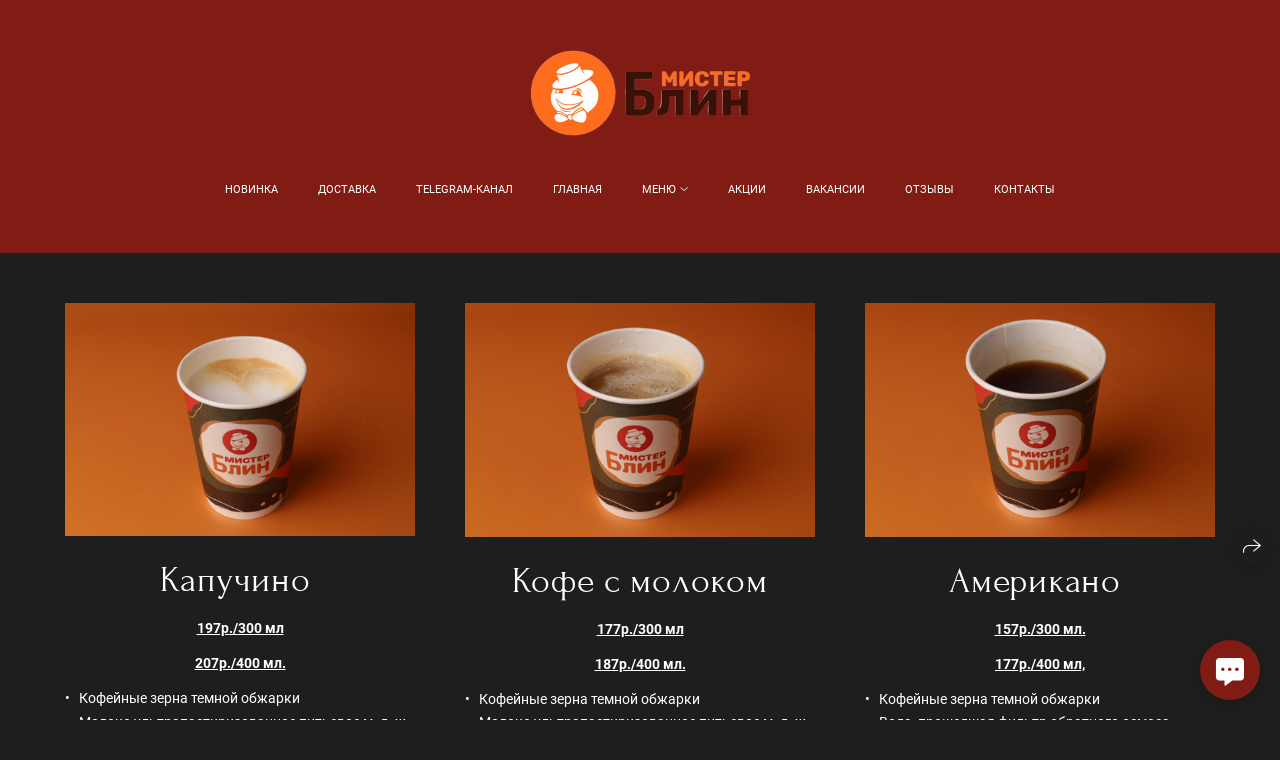

--- FILE ---
content_type: text/html; charset=utf-8
request_url: https://mr-blin.ru/menyu
body_size: 37717
content:
<!DOCTYPE html><html lang="ru"><head><meta charset="utf-8"><meta content="IE=edge" http-equiv="X-UA-Compatible"><meta content="width=1280" name="viewport"><meta content="wfolio" name="owner"><meta content="light" name="color-scheme"><meta name="theme-color" media="(prefers-color-scheme: light)"><meta name="theme-color" media="(prefers-color-scheme: dark)"><link href="https://mr-blin.ru/menyu" rel="canonical"><title>Напитки. Mister.blin</title><meta name="robots" content="follow, index, max-snippet:-1, max-video-preview:-1, max-image-preview:large"><meta property="og:title" content="Напитки. Mister.blin"><meta property="og:type" content="website"><meta property="og:locale" content="ru"><meta property="og:url" content="https://mr-blin.ru/menyu"><meta property="twitter:domain" content="mr-blin.ru"><meta property="twitter:url" content="https://mr-blin.ru/menyu"><meta property="twitter:title" content="Напитки. Mister.blin"><meta property="vk:image" content="https://i.wfolio.ru/x/vw6sK5bQa5Fcwe87C_Ouy9fEMYEO3Vmm/MTsPCuI8SXA_GXg5fXeD-Z4Yzl9CwsQg/6f9aTni52e1OJh_OGdmLpdVr0XokAUJl/RvecoBErcA7QjmrTwpahZnyTq3jT6IiK/7XTisLOIwWoET2w7zfEEyA.jpg"><meta property="og:image" content="https://i.wfolio.ru/x/2liGxMhJRjilwq8i78-UqZczLd56D3TA/sTnJtdZp03LsDDiOBzLXI-I2h26Bzrzc/RfMy1opVipyFpadzl1RqLMlogK-Veqsn/vX-6vl5RSp0lvvyaH5-tX8sjVLHQLtHt/BKkNORt2Wql_0VmBAY5Qhw.jpg"><meta name="twitter:image" content="https://i.wfolio.ru/x/2liGxMhJRjilwq8i78-UqZczLd56D3TA/sTnJtdZp03LsDDiOBzLXI-I2h26Bzrzc/RfMy1opVipyFpadzl1RqLMlogK-Veqsn/vX-6vl5RSp0lvvyaH5-tX8sjVLHQLtHt/BKkNORt2Wql_0VmBAY5Qhw.jpg"><meta name="twitter:card" content="summary_large_image"><link href="https://i.wfolio.ru/x/fzZscrDVcssx9z7fVx1wVatoGH1SiPhD/sjIIFMHaivdwzRqmzU8kybc2zQCXrN-L/d0KFxrgS19BudMxuB23aw5nNzbrzlBhf/GGAW6oBB9kLgMC_NLuecAqvtsvTuR_uG/k5dxr0NUq-fSc2zZoPz3rA.png" rel="icon" sizes="48x48" type="image/png"><link href="/favicon.ico" rel="icon" type="image/x-icon"><link href="https://i.wfolio.ru/x/nPyk9X8szP5j_Qqbh-YedmQ5zB9l-5jC/n2giKg88XC_zlnwvvxWOtqj6Ki94S45r/BbROR7KKzRJC8qzoSon9iVkqdwKuneOS/VVY8TCDy-JJdxEQv4k-8nl_NvwI05VwW/fTqlR0P1tqdrKXRGtj-2Ew.png" rel="apple-touch-icon" sizes="180x180"><script>window.domains = ["mr-blinn.wfolio.pro", "mr-blin.ru"];
window.sharingSocialNetworks = ["whatsapp", "vk", "telegram", "viber"];
window.currentUrl = "https://mr-blin.ru/menyu";
window.previewMode = false;
window.previewDemo = false
window.lazySizesConfig = window.lazySizesConfig || {};
window.lazySizesConfig.init = false;
window.lazySizesConfig.expand = 1000;
window.lazySizesConfig.expFactor = 2.5;
window.locale = {"all":"Все","application":{"site_is_blocked":{"go_to_app":"Перейти к управлению","lost_visitors":"Столько посетителей было на сайте,\u003cbr\u003eпока он заблокирован","lost_visitors_with_count":"%{count} — cтолько посетителей было на сайте, пока он заблокирован","pay":"Оплатить","title":"Сайт не оплачен"}},"branding_html":"Сайт от \u003ca href=\"%{url}\" target=\"_blank\"\u003ewfolio\u003c/a\u003e","card":{"contact_button_label":"Контакты","goto_website":"Перейти на сайт","save":"Сохранить контакт","social_accounts":{"behance":"Behance","facebook":"Facebook","instagram":"Instagram","linkedin":"LinkedIn","max":"MAX","telegram":"Telegram","viber":"Viber","vk":"ВКонтакте","whatsapp":"WhatsApp","youtube":"YouTube"}},"close":"Закрыть","date":{"formats":{"day_month":"%-d %B","long":"%-d %B %Y"}},"defaults":{"card":{"occupation":"Фотограф"},"disk":{"project":{"selections_title":"Отбор фотографий"}},"pages":{"announcement_list":"Истории","contacts":"Контакты","fame":"Отзывы","main":"Главная","no_name":"Без названия","portfolio":"Портфолио","services":"Услуги"}},"disk":{"back":"Назад","blank_folder":"В этой папке нет фотографий.","blocked":{"description":"Превышен лимит в диске","title":"Проект заблокирован"},"carts":{"blank":{"description":"Чтобы купить фотографии, просто добавьте их в корзину. После оплаты водяной знак удалится и вы получите фотографии в исходном качестве.","start":"Начать отбор"},"disabled":{"button":"Контакты","title":"Покупка фотографий была отключена в данном проекте. За дополнительной информацией вы можете обратиться к владельцу проекта:"},"intro":{"close":"Продолжить выбор","description":"Чтобы купить фотографии, просто добавьте их в корзину. После оплаты водяной знак удалится, и вы получите фотографии в исходном качестве.","header":"Покупка цифровых фотографий"},"label":"Корзина","meta":{"amount":"Стоимость","count":"Фотографий","order":"Заказ №%{order_id}","pieces":"шт","stored_till":"Хранится до"},"new":{"close":"Продолжить выбор","contacts":{"description":"Заполните поля для добавления фотографий в корзину","title":"Ваши контакты"},"price":{"description":"Все цены указаны за цифровые фотографии","discount":"скидка %{percent}%","for_many_pieces":"При покупке от %{pieces_count} шт","for_one_piece":"Цена за одну шт","title":"Цена за фотографию"}},"payment_unavailable":{"description":"К сожалению, в настоящий момент оплата недоступна. Пожалуйста, повторите попытку позже.","title":"Оплата недоступна"},"share":{"description":"Чтобы вернуться к этой корзине, скопируйте и сохраните ссылку на нее","title":"Сохранить корзину"},"show":{"buy":"Купить","comment":"Оставить отзыв","download":"Скачать все файлы","paid":{"description":"Ваш заказ оплачен, теперь вы можете скачать фотографии","title":"Спасибо за покупку"},"save_cart":"Сохранить ссылку на корзину","share_cart":"Поделиться ссылкой на заказ","unpaid":{"description":"Оплатите заказ, чтобы скачать фотографии без водяных знаков","title":"Корзина"}},"title":"Корзина"},"comment":{"label":"Отзыв"},"comments":{"new":{"title":"Оставьте отзыв"}},"customer_name_format":{"first_last_name":"Имя и фамилия","last_first_name":"Фамилия и имя","name":"Ваше имя"},"download_disabled":{"description":"Чтобы скачать все файлы одним архивом, скопируйте ссылку, указанную ниже, и откройте ее в вашем браузере на компьютере или телефоне.","header":"Инструкция"},"download":{"file_download_title":"Скачать файл","folder":{"title":"Текущую папку"},"project":{"description":"Все файлы и папки","title":"Весь проект"},"selection":{"description":"Избранные файлы","title":"Избранное"},"title":"Скачать файлы","variants":{"file":"Оригинал","preview":"Для соцсетей"}},"download_files":{"destination":{"desktop":"Мой компьютер","google_drive":"Google Drive","mobile":"Мой телефон","title":"Скачать на","yandex_disk":"Яндекс Диск"},"size":{"original":"Оригинальный размер","preview":"Для соцсетей","title":"Выберите размер"}},"expires_on":"Хранится до %{date}","floating_menu":{"cart":"Корзина","comment":"Отзыв","download":"Скачать","more":"Еще","people":"Люди на фото","photolab":"Печать фото","products":"Услуги","selection":"Избранное","share":"Поделиться"},"login":{"authorize_as_guest":"Войти как гость","authorize_with_password":"Войти как заказчик"},"mobile_menu_modal":{"comment":"Написать отзыв","share":"Поделиться ссылкой"},"not_found":"Срок действия ссылки истёк","order_form":{"cart":{"description":"Проверьте контакты перед покупкой","order_title":"Продажа фотографий","title":"Покупка фотографий"}},"orders":{"description":"Спасибо, мы скоро с вами свяжемся","header":{"free":"Заказ №%{order_id} отправлен","paid":"Заказ №%{order_id} оплачен"},"return":"Вернуться к просмотру"},"password":{"enter":"Войти с паролем заказчика","guest_access":"Смотреть как гость","placeholder":"Введите пароль"},"people":{"index":{"description":"Идёт распознавание лиц.\u003cbr\u003eСписок появится после завершения обработки.","failed_recognize":"Никого не удалось распознать на загруженных фото.","select_person":"Выберите человека, чтобы посмотреть все фото","title":"Люди на фото"},"show":{"description":"%{count} фото с этим человеком","download":"Скачать все файлы","title":"Люди на фото"}},"photolab":{"button":"Перейти в типографию","description":"Вы переходите на сайт типографии-партнера, где вы сможете заказать печатные услуги с фотографиями из вашей галереи","title":"Печатные услуги"},"pieces":{"comments":{"edit":"Редактировать комментарий","new":"Оставьте комментарий"},"downloads":{"ios_modal":{"please_wait":"Нажмите на изображение, чтобы его сохранить. Изображение сохранится в Фото.","save_image":"Нажмите на изображение и удерживайте, чтобы его сохранить. Изображение сохранится в Фото."}},"video":{"gallery":{"download":"Скачать","too_large":"Онлайн-просмотр недоступен для больших видео. Скачайте файл, чтобы посмотреть его."}}},"products":{"description":"Закажите дополнительно","from":"от %{money}","photolab":{"button":"Создать макет","hint":{"fotoproekt":"Перейдите на сайт типографии «ФОТОпроект», чтобы сделать макет с вашими фотографиями:","print_rhinodesign":"Перейдите на сайт фотолаборатории «Print RHINODESIGN», чтобы сделать макет с вашими фотографиями:","rhinodesign":"Перейдите на сайт фотолаборатории «RHINODESIGN», чтобы сделать макет с вашими фотографиями:","yarkiy":"Перейдите на сайт типографии «Яркий Фотомаркет», чтобы сделать макет с вашими фотографиями:"},"label":"Печать фото","title":"Печать ваших фотографий"},"shop":{"label":"Услуги"},"title":"Специальные предложения"},"project_error":{"description":"Свяжитесь с владельцем для устранения ошибок","link":"Контакты","title":"Проект не отображается"},"save":"Сохранить","selection":{"blank":"В избранном нет файлов, начните выбирать прямо сейчас","commented_warning":{"cancel":"Отменить","confirm":"Убрать из избранного","description":"Если убрать файл из избранного, то комментарий будет удален.","header":"Предупреждение"},"edit":{"description":"Отбор уже завершен, но вы можете внести изменения в форму","title":"Внести изменения"},"finish":{"description":"После завершения отбора вы не сможете вносить изменения в Избранное. Владелец галереи получит уведомление о вашем выборе.","title":"Завершить отбор"},"finished":"Отбор завершен","finished_warning":{"button":"Контакты","description":"Для редактирования Избранного, пожалуйста, свяжитесь со мной.","header":"Вы уже завершили отбор"},"label":"Избранное","limit_exceeded":{"close":"Понятно","description":"Вы можете добавить в избранное только %{count}","header":"Предупреждение"},"logout":"Выход","new":{"description":"Заполните поля, чтобы сохранить список","login":"Или войдите в существующий список","submit":"Продолжить"},"pieces_limit":"Доступно для отбора: %{limit}","share":{"description":"Скопируйте ссылку на список избранного и возвращайтесь к нему в любое время и с любого устройства","title":"Ссылка на список избранного"},"show":{"description":"Чтобы вернуться к выбранным файлам позже, скопируйте и сохраните ссылку.","success":{"title":"Список создан"},"title":"Ссылка для входа"},"start":"Начать отбор","storefront":{"button":"Добавить в корзину","title":"Списки избранного были отключены в данном проекте. Вы можете добавить отобранные файлы в корзину для их покупки."},"title":"Избранное","update":"Переименовать","view_gallery":"Перейти в галерею"},"share":{"label":"Поделиться"},"snackbar":{"added_to_cart":"Добавлено в \u003ca href=\"%{link}\" data-turbo=\"true\" data-role=\"cart-link\"\u003eКорзину\u003c/a\u003e","added_to_selection":"Добавлено в \u003ca href=\"%{link}\" data-turbo=\"true\" data-role=\"selection-url\"\u003eИзбранное\u003c/a\u003e","changes_saved":"Изменения сохранены","comment_saved":"Комментарий сохранен","comment_sent":"Отзыв отправлен","selection_finished":"Отбор завершен"}},"download":"Скачать","email":"Email","enter_email":"Введите адрес электронной почты","enter_otp":"Введите пароль из письма","enter_password":"Введите пароль для доступа к этой странице","fame":{"add_avatar":"Выбрать фото","author_avatar":"Фотография","author_name":"Ваше имя","comment_submitted":"Ваш отзыв успешно отправлен! Он будет опубликован после модерации.","content":"Ваш отзыв","leave_comment":"Оставить отзыв","no_comments":"Отзывов пока нет, ваш будет первым!","social_url":"Ссылка на соцсеть (необязательно)","title":"Написать отзыв"},"fix_errors":"Пожалуйста, исправьте следующие ошибки:","gallery":{"cart":"В корзину","close":"Закрыть (Esc)","fullscreen":"В полный экран","next":"Следующий слайд (стрелка вправо)","prev":"Предыдущий слайд (стрелка влево)","selection":"Добавить в избранное","share":"Поделиться","zoom":"Увеличить/уменьшить"},"generic_error":"Что-то пошло не так","legal":{"i_accept_legals":"Я даю согласие на обработку персональных данных и соглашаюсь с условиями:","i_accept_privacy":"Я даю согласие на обработку персональных данных в соответствии с условиями \u003ca href=\"%{privacy_url}\" target=\"_blank\"\u003eполитики конфиденциальности\u003c/a\u003e.","i_accept_terms":"Я принимаю условия \u003ca href=\"%{terms_url}\" target=\"_blank\"\u003eоферты\u003c/a\u003e.","legal_privacy":"Политика конфиденциальности","legal_terms":"Оферта"},"login":"Войти","menu":"Меню","message_submitted":"Ваше сообщение успешно отправлено!","more":"Ещё","order":{"fields":{"comment":"Комментарий","email":"Email","name":"Ваше имя","phone":"Номер телефона"},"form":{"checkout":"Перейти к оплате","order":"Заказать","pay_with":"Оплата через %{payment_method}","sold_out":"Товар закончился"},"methods":{"bepaid":"BePaid","debug":"Тестовая оплата","debug_failed":"Оплата с отменой","freedompay":"Freedom Pay","liqpay":"Liqpay","mercadopago":"Mercado Pago","paypal":"PayPal","prodamus":"Prodamus","robokassa":"Робокасса","robokassa_kz":"Робокасса (KZ)","stripe":"Stripe","tinkoff":"Т-Банк","yookassa":"ЮКасса"},"success":{"close":"Закрыть","title":"Заявка отправлена"}},"otp_description":"Для доступа к странице проверьте почту (%{email}) и введите пароль, указанный в письме:","pages":{"legal_privacy":{"title":"Политика обработки персональных данных"},"legal_terms":{"title":"Оферта"},"not_found":{"back":"Вернуться на главную","message":"Неправильно набран адрес или такой страницы на сайте больше не существует.","title":"Страница не найдена"}},"plurals":{"files":{"one":"%{count} файл","few":"%{count} файла","many":"%{count} файлов","other":"%{count} файлов"}},"product":{"inactive":"Товар недоступен","order":"Оформить заказ"},"search":"Поиск","sections":{"inline_page":{"more":"Смотреть еще"}},"share":{"back":"Вернуться к сайту","button":"Поделиться ссылкой","copied":"Скопировано!","copy":"Скопировать","copy_link":"Скопировать ссылку","social_buttons":"Или отправьте через социальные сети","success":"Ссылка скопирована"},"shared":{"tracking":{"content":"На сайте используются файлы cookie. Продолжая просмотр сайта, вы разрешаете их использование. %{suffix}","okay":"Понятно","privacy_policy":"Политика конфиденциальности"}},"submit":"Отправить","submit_disabled":"Отправка…","tags":"Теги","transient_error":{"tell_owner":"При регулярном повторении ошибки сообщите владельцу сайта.","title":"Произошла техническая ошибка. Приносим извинения за временные неудобства.","try_reload":"Попробуйте обновить страницу через некоторое время."},"view":"Посмотреть галерею"};
window.siteId = "de24NgWZ";
window.currentItemsIds = [1392422,1392311];
window.trackingEnabled = true;window.eventTrackerURL = "https://track.wfolio.ru/api/event";
window.eventTrackerExternalIdentifier = "mr-blin.ru";
</script><link href="https://fonts.gstatic.com" rel="preconnect" crossorigin="anonymous"><style>/* cyrillic-ext */
@font-face {
  font-family: "Roboto";
  font-style: italic;
  font-weight: 400;
  src: url("https://fonts.gstatic.com/s/roboto/v30/KFOkCnqEu92Fr1Mu51xFIzIFKw.woff2") format("woff2");
  unicode-range: U+0460-052F, U+1C80-1C88, U+20B4, U+2DE0-2DFF, U+A640-A69F, U+FE2E-FE2F;
}
/* cyrillic */
@font-face {
  font-family: "Roboto";
  font-style: italic;
  font-weight: 400;
  src: url("https://fonts.gstatic.com/s/roboto/v30/KFOkCnqEu92Fr1Mu51xMIzIFKw.woff2") format("woff2");
  unicode-range: U+0301, U+0400-045F, U+0490-0491, U+04B0-04B1, U+2116;
}
/* greek-ext */
@font-face {
  font-family: "Roboto";
  font-style: italic;
  font-weight: 400;
  src: url("https://fonts.gstatic.com/s/roboto/v30/KFOkCnqEu92Fr1Mu51xEIzIFKw.woff2") format("woff2");
  unicode-range: U+1F00-1FFF;
}
/* greek */
@font-face {
  font-family: "Roboto";
  font-style: italic;
  font-weight: 400;
  src: url("https://fonts.gstatic.com/s/roboto/v30/KFOkCnqEu92Fr1Mu51xLIzIFKw.woff2") format("woff2");
  unicode-range: U+0370-03FF;
}
/* vietnamese */
@font-face {
  font-family: "Roboto";
  font-style: italic;
  font-weight: 400;
  src: url("https://fonts.gstatic.com/s/roboto/v30/KFOkCnqEu92Fr1Mu51xHIzIFKw.woff2") format("woff2");
  unicode-range: U+0102-0103, U+0110-0111, U+0128-0129, U+0168-0169, U+01A0-01A1, U+01AF-01B0, U+1EA0-1EF9, U+20AB;
}
/* latin-ext */
@font-face {
  font-family: "Roboto";
  font-style: italic;
  font-weight: 400;
  src: url("https://fonts.gstatic.com/s/roboto/v30/KFOkCnqEu92Fr1Mu51xGIzIFKw.woff2") format("woff2");
  unicode-range: U+0100-024F, U+0259, U+1E00-1EFF, U+2020, U+20A0-20AB, U+20AD-20CF, U+2113, U+2C60-2C7F, U+A720-A7FF;
}
/* latin */
@font-face {
  font-family: "Roboto";
  font-style: italic;
  font-weight: 400;
  src: url("https://fonts.gstatic.com/s/roboto/v30/KFOkCnqEu92Fr1Mu51xIIzI.woff2") format("woff2");
  unicode-range: U+0000-00FF, U+0131, U+0152-0153, U+02BB-02BC, U+02C6, U+02DA, U+02DC, U+2000-206F, U+2074, U+20AC, U+2122, U+2191, U+2193, U+2212, U+2215, U+FEFF, U+FFFD;
}
/* cyrillic-ext */
@font-face {
  font-family: 'Roboto';
  font-style: italic;
  font-weight: 500;
  font-stretch: 100%;
  src: url(https://fonts.gstatic.com/s/roboto/v47/KFO5CnqEu92Fr1Mu53ZEC9_Vu3r1gIhOszmkC3kaWzU.woff2) format('woff2');
  unicode-range: U+0460-052F, U+1C80-1C8A, U+20B4, U+2DE0-2DFF, U+A640-A69F, U+FE2E-FE2F;
}
/* cyrillic */
@font-face {
  font-family: 'Roboto';
  font-style: italic;
  font-weight: 500;
  font-stretch: 100%;
  src: url(https://fonts.gstatic.com/s/roboto/v47/KFO5CnqEu92Fr1Mu53ZEC9_Vu3r1gIhOszmkAnkaWzU.woff2) format('woff2');
  unicode-range: U+0301, U+0400-045F, U+0490-0491, U+04B0-04B1, U+2116;
}
/* greek-ext */
@font-face {
  font-family: 'Roboto';
  font-style: italic;
  font-weight: 500;
  font-stretch: 100%;
  src: url(https://fonts.gstatic.com/s/roboto/v47/KFO5CnqEu92Fr1Mu53ZEC9_Vu3r1gIhOszmkCnkaWzU.woff2) format('woff2');
  unicode-range: U+1F00-1FFF;
}
/* greek */
@font-face {
  font-family: 'Roboto';
  font-style: italic;
  font-weight: 500;
  font-stretch: 100%;
  src: url(https://fonts.gstatic.com/s/roboto/v47/KFO5CnqEu92Fr1Mu53ZEC9_Vu3r1gIhOszmkBXkaWzU.woff2) format('woff2');
  unicode-range: U+0370-0377, U+037A-037F, U+0384-038A, U+038C, U+038E-03A1, U+03A3-03FF;
}
/* vietnamese */
@font-face {
  font-family: 'Roboto';
  font-style: italic;
  font-weight: 500;
  font-stretch: 100%;
  src: url(https://fonts.gstatic.com/s/roboto/v47/KFO5CnqEu92Fr1Mu53ZEC9_Vu3r1gIhOszmkCXkaWzU.woff2) format('woff2');
  unicode-range: U+0102-0103, U+0110-0111, U+0128-0129, U+0168-0169, U+01A0-01A1, U+01AF-01B0, U+0300-0301, U+0303-0304, U+0308-0309, U+0323, U+0329, U+1EA0-1EF9, U+20AB;
}
/* latin-ext */
@font-face {
  font-family: 'Roboto';
  font-style: italic;
  font-weight: 500;
  font-stretch: 100%;
  src: url(https://fonts.gstatic.com/s/roboto/v47/KFO5CnqEu92Fr1Mu53ZEC9_Vu3r1gIhOszmkCHkaWzU.woff2) format('woff2');
  unicode-range: U+0100-02BA, U+02BD-02C5, U+02C7-02CC, U+02CE-02D7, U+02DD-02FF, U+0304, U+0308, U+0329, U+1D00-1DBF, U+1E00-1E9F, U+1EF2-1EFF, U+2020, U+20A0-20AB, U+20AD-20C0, U+2113, U+2C60-2C7F, U+A720-A7FF;
}
/* latin */
@font-face {
  font-family: 'Roboto';
  font-style: italic;
  font-weight: 500;
  font-stretch: 100%;
  src: url(https://fonts.gstatic.com/s/roboto/v47/KFO5CnqEu92Fr1Mu53ZEC9_Vu3r1gIhOszmkBnka.woff2) format('woff2');
  unicode-range: U+0000-00FF, U+0131, U+0152-0153, U+02BB-02BC, U+02C6, U+02DA, U+02DC, U+0304, U+0308, U+0329, U+2000-206F, U+20AC, U+2122, U+2191, U+2193, U+2212, U+2215, U+FEFF, U+FFFD;
}
/* cyrillic-ext */
@font-face {
  font-family: "Roboto";
  font-style: italic;
  font-weight: 700;
  src: url("https://fonts.gstatic.com/s/roboto/v30/KFOjCnqEu92Fr1Mu51TzBic3CsTKlA.woff2") format("woff2");
  unicode-range: U+0460-052F, U+1C80-1C88, U+20B4, U+2DE0-2DFF, U+A640-A69F, U+FE2E-FE2F;
}
/* cyrillic */
@font-face {
  font-family: "Roboto";
  font-style: italic;
  font-weight: 700;
  src: url("https://fonts.gstatic.com/s/roboto/v30/KFOjCnqEu92Fr1Mu51TzBic-CsTKlA.woff2") format("woff2");
  unicode-range: U+0301, U+0400-045F, U+0490-0491, U+04B0-04B1, U+2116;
}
/* greek-ext */
@font-face {
  font-family: "Roboto";
  font-style: italic;
  font-weight: 700;
  src: url("https://fonts.gstatic.com/s/roboto/v30/KFOjCnqEu92Fr1Mu51TzBic2CsTKlA.woff2") format("woff2");
  unicode-range: U+1F00-1FFF;
}
/* greek */
@font-face {
  font-family: "Roboto";
  font-style: italic;
  font-weight: 700;
  src: url("https://fonts.gstatic.com/s/roboto/v30/KFOjCnqEu92Fr1Mu51TzBic5CsTKlA.woff2") format("woff2");
  unicode-range: U+0370-03FF;
}
/* vietnamese */
@font-face {
  font-family: "Roboto";
  font-style: italic;
  font-weight: 700;
  src: url("https://fonts.gstatic.com/s/roboto/v30/KFOjCnqEu92Fr1Mu51TzBic1CsTKlA.woff2") format("woff2");
  unicode-range: U+0102-0103, U+0110-0111, U+0128-0129, U+0168-0169, U+01A0-01A1, U+01AF-01B0, U+1EA0-1EF9, U+20AB;
}
/* latin-ext */
@font-face {
  font-family: "Roboto";
  font-style: italic;
  font-weight: 700;
  src: url("https://fonts.gstatic.com/s/roboto/v30/KFOjCnqEu92Fr1Mu51TzBic0CsTKlA.woff2") format("woff2");
  unicode-range: U+0100-024F, U+0259, U+1E00-1EFF, U+2020, U+20A0-20AB, U+20AD-20CF, U+2113, U+2C60-2C7F, U+A720-A7FF;
}
/* latin */
@font-face {
  font-family: "Roboto";
  font-style: italic;
  font-weight: 700;
  src: url("https://fonts.gstatic.com/s/roboto/v30/KFOjCnqEu92Fr1Mu51TzBic6CsQ.woff2") format("woff2");
  unicode-range: U+0000-00FF, U+0131, U+0152-0153, U+02BB-02BC, U+02C6, U+02DA, U+02DC, U+2000-206F, U+2074, U+20AC, U+2122, U+2191, U+2193, U+2212, U+2215, U+FEFF, U+FFFD;
}
/* cyrillic-ext */
@font-face {
  font-family: "Roboto";
  font-style: normal;
  font-weight: 400;
  src: url("https://fonts.gstatic.com/s/roboto/v30/KFOmCnqEu92Fr1Mu72xKOzY.woff2") format("woff2");
  unicode-range: U+0460-052F, U+1C80-1C88, U+20B4, U+2DE0-2DFF, U+A640-A69F, U+FE2E-FE2F;
}
/* cyrillic */
@font-face {
  font-family: "Roboto";
  font-style: normal;
  font-weight: 400;
  src: url("https://fonts.gstatic.com/s/roboto/v30/KFOmCnqEu92Fr1Mu5mxKOzY.woff2") format("woff2");
  unicode-range: U+0301, U+0400-045F, U+0490-0491, U+04B0-04B1, U+2116;
}
/* greek-ext */
@font-face {
  font-family: "Roboto";
  font-style: normal;
  font-weight: 400;
  src: url("https://fonts.gstatic.com/s/roboto/v30/KFOmCnqEu92Fr1Mu7mxKOzY.woff2") format("woff2");
  unicode-range: U+1F00-1FFF;
}
/* greek */
@font-face {
  font-family: "Roboto";
  font-style: normal;
  font-weight: 400;
  src: url("https://fonts.gstatic.com/s/roboto/v30/KFOmCnqEu92Fr1Mu4WxKOzY.woff2") format("woff2");
  unicode-range: U+0370-03FF;
}
/* vietnamese */
@font-face {
  font-family: "Roboto";
  font-style: normal;
  font-weight: 400;
  src: url("https://fonts.gstatic.com/s/roboto/v30/KFOmCnqEu92Fr1Mu7WxKOzY.woff2") format("woff2");
  unicode-range: U+0102-0103, U+0110-0111, U+0128-0129, U+0168-0169, U+01A0-01A1, U+01AF-01B0, U+1EA0-1EF9, U+20AB;
}
/* latin-ext */
@font-face {
  font-family: "Roboto";
  font-style: normal;
  font-weight: 400;
  src: url("https://fonts.gstatic.com/s/roboto/v30/KFOmCnqEu92Fr1Mu7GxKOzY.woff2") format("woff2");
  unicode-range: U+0100-024F, U+0259, U+1E00-1EFF, U+2020, U+20A0-20AB, U+20AD-20CF, U+2113, U+2C60-2C7F, U+A720-A7FF;
}
/* latin */
@font-face {
  font-family: "Roboto";
  font-style: normal;
  font-weight: 400;
  src: url("https://fonts.gstatic.com/s/roboto/v30/KFOmCnqEu92Fr1Mu4mxK.woff2") format("woff2");
  unicode-range: U+0000-00FF, U+0131, U+0152-0153, U+02BB-02BC, U+02C6, U+02DA, U+02DC, U+2000-206F, U+2074, U+20AC, U+2122, U+2191, U+2193, U+2212, U+2215, U+FEFF, U+FFFD;
}
/* cyrillic-ext */
@font-face {
  font-family: 'Roboto';
  font-style: normal;
  font-weight: 500;
  font-stretch: 100%;
  src: url(https://fonts.gstatic.com/s/roboto/v47/KFO7CnqEu92Fr1ME7kSn66aGLdTylUAMa3GUBGEe.woff2) format('woff2');
  unicode-range: U+0460-052F, U+1C80-1C8A, U+20B4, U+2DE0-2DFF, U+A640-A69F, U+FE2E-FE2F;
}
/* cyrillic */
@font-face {
  font-family: 'Roboto';
  font-style: normal;
  font-weight: 500;
  font-stretch: 100%;
  src: url(https://fonts.gstatic.com/s/roboto/v47/KFO7CnqEu92Fr1ME7kSn66aGLdTylUAMa3iUBGEe.woff2) format('woff2');
  unicode-range: U+0301, U+0400-045F, U+0490-0491, U+04B0-04B1, U+2116;
}
/* greek-ext */
@font-face {
  font-family: 'Roboto';
  font-style: normal;
  font-weight: 500;
  font-stretch: 100%;
  src: url(https://fonts.gstatic.com/s/roboto/v47/KFO7CnqEu92Fr1ME7kSn66aGLdTylUAMa3CUBGEe.woff2) format('woff2');
  unicode-range: U+1F00-1FFF;
}
/* greek */
@font-face {
  font-family: 'Roboto';
  font-style: normal;
  font-weight: 500;
  font-stretch: 100%;
  src: url(https://fonts.gstatic.com/s/roboto/v47/KFO7CnqEu92Fr1ME7kSn66aGLdTylUAMa3-UBGEe.woff2) format('woff2');
  unicode-range: U+0370-0377, U+037A-037F, U+0384-038A, U+038C, U+038E-03A1, U+03A3-03FF;
}
/* vietnamese */
@font-face {
  font-family: 'Roboto';
  font-style: normal;
  font-weight: 500;
  font-stretch: 100%;
  src: url(https://fonts.gstatic.com/s/roboto/v47/KFO7CnqEu92Fr1ME7kSn66aGLdTylUAMa3OUBGEe.woff2) format('woff2');
  unicode-range: U+0102-0103, U+0110-0111, U+0128-0129, U+0168-0169, U+01A0-01A1, U+01AF-01B0, U+0300-0301, U+0303-0304, U+0308-0309, U+0323, U+0329, U+1EA0-1EF9, U+20AB;
}
/* latin-ext */
@font-face {
  font-family: 'Roboto';
  font-style: normal;
  font-weight: 500;
  font-stretch: 100%;
  src: url(https://fonts.gstatic.com/s/roboto/v47/KFO7CnqEu92Fr1ME7kSn66aGLdTylUAMa3KUBGEe.woff2) format('woff2');
  unicode-range: U+0100-02BA, U+02BD-02C5, U+02C7-02CC, U+02CE-02D7, U+02DD-02FF, U+0304, U+0308, U+0329, U+1D00-1DBF, U+1E00-1E9F, U+1EF2-1EFF, U+2020, U+20A0-20AB, U+20AD-20C0, U+2113, U+2C60-2C7F, U+A720-A7FF;
}
/* latin */
@font-face {
  font-family: 'Roboto';
  font-style: normal;
  font-weight: 500;
  font-stretch: 100%;
  src: url(https://fonts.gstatic.com/s/roboto/v47/KFO7CnqEu92Fr1ME7kSn66aGLdTylUAMa3yUBA.woff2) format('woff2');
  unicode-range: U+0000-00FF, U+0131, U+0152-0153, U+02BB-02BC, U+02C6, U+02DA, U+02DC, U+0304, U+0308, U+0329, U+2000-206F, U+20AC, U+2122, U+2191, U+2193, U+2212, U+2215, U+FEFF, U+FFFD;
}
/* cyrillic-ext */
@font-face {
  font-family: "Roboto";
  font-style: normal;
  font-weight: 700;
  src: url("https://fonts.gstatic.com/s/roboto/v30/KFOlCnqEu92Fr1MmWUlfCRc4EsA.woff2") format("woff2");
  unicode-range: U+0460-052F, U+1C80-1C88, U+20B4, U+2DE0-2DFF, U+A640-A69F, U+FE2E-FE2F;
}
/* cyrillic */
@font-face {
  font-family: "Roboto";
  font-style: normal;
  font-weight: 700;
  src: url("https://fonts.gstatic.com/s/roboto/v30/KFOlCnqEu92Fr1MmWUlfABc4EsA.woff2") format("woff2");
  unicode-range: U+0301, U+0400-045F, U+0490-0491, U+04B0-04B1, U+2116;
}
/* greek-ext */
@font-face {
  font-family: "Roboto";
  font-style: normal;
  font-weight: 700;
  src: url("https://fonts.gstatic.com/s/roboto/v30/KFOlCnqEu92Fr1MmWUlfCBc4EsA.woff2") format("woff2");
  unicode-range: U+1F00-1FFF;
}
/* greek */
@font-face {
  font-family: "Roboto";
  font-style: normal;
  font-weight: 700;
  src: url("https://fonts.gstatic.com/s/roboto/v30/KFOlCnqEu92Fr1MmWUlfBxc4EsA.woff2") format("woff2");
  unicode-range: U+0370-03FF;
}
/* vietnamese */
@font-face {
  font-family: "Roboto";
  font-style: normal;
  font-weight: 700;
  src: url("https://fonts.gstatic.com/s/roboto/v30/KFOlCnqEu92Fr1MmWUlfCxc4EsA.woff2") format("woff2");
  unicode-range: U+0102-0103, U+0110-0111, U+0128-0129, U+0168-0169, U+01A0-01A1, U+01AF-01B0, U+1EA0-1EF9, U+20AB;
}
/* latin-ext */
@font-face {
  font-family: "Roboto";
  font-style: normal;
  font-weight: 700;
  src: url("https://fonts.gstatic.com/s/roboto/v30/KFOlCnqEu92Fr1MmWUlfChc4EsA.woff2") format("woff2");
  unicode-range: U+0100-024F, U+0259, U+1E00-1EFF, U+2020, U+20A0-20AB, U+20AD-20CF, U+2113, U+2C60-2C7F, U+A720-A7FF;
}
/* latin */
@font-face {
  font-family: "Roboto";
  font-style: normal;
  font-weight: 700;
  src: url("https://fonts.gstatic.com/s/roboto/v30/KFOlCnqEu92Fr1MmWUlfBBc4.woff2") format("woff2");
  unicode-range: U+0000-00FF, U+0131, U+0152-0153, U+02BB-02BC, U+02C6, U+02DA, U+02DC, U+2000-206F, U+2074, U+20AC, U+2122, U+2191, U+2193, U+2212, U+2215, U+FEFF, U+FFFD;
}
</style><link href="https://fonts.gstatic.com" rel="preconnect" crossorigin="anonymous"><style>/* cyrillic-ext */
@font-face {
  font-family: "Forum";
  font-style: normal;
  font-weight: 400;
  src: url("https://fonts.gstatic.com/s/forum/v16/6aey4Ky-Vb8Ew8IcOpIq3g.woff2") format("woff2");
  unicode-range: U+0460-052F, U+1C80-1C88, U+20B4, U+2DE0-2DFF, U+A640-A69F, U+FE2E-FE2F;
}
/* cyrillic */
@font-face {
  font-family: "Forum";
  font-style: normal;
  font-weight: 400;
  src: url("https://fonts.gstatic.com/s/forum/v16/6aey4Ky-Vb8Ew8IVOpIq3g.woff2") format("woff2");
  unicode-range: U+0301, U+0400-045F, U+0490-0491, U+04B0-04B1, U+2116;
}
/* latin-ext */
@font-face {
  font-family: "Forum";
  font-style: normal;
  font-weight: 400;
  src: url("https://fonts.gstatic.com/s/forum/v16/6aey4Ky-Vb8Ew8IfOpIq3g.woff2") format("woff2");
  unicode-range: U+0100-024F, U+0259, U+1E00-1EFF, U+2020, U+20A0-20AB, U+20AD-20CF, U+2113, U+2C60-2C7F, U+A720-A7FF;
}
/* latin */
@font-face {
  font-family: "Forum";
  font-style: normal;
  font-weight: 400;
  src: url("https://fonts.gstatic.com/s/forum/v16/6aey4Ky-Vb8Ew8IROpI.woff2") format("woff2");
  unicode-range: U+0000-00FF, U+0131, U+0152-0153, U+02BB-02BC, U+02C6, U+02DA, U+02DC, U+2000-206F, U+2074, U+20AC, U+2122, U+2191, U+2193, U+2212, U+2215, U+FEFF, U+FFFD;
}
</style><style>body {
  font-family: Roboto, sans-serif;
  font-weight: normal;
}
h1, h2, h3 {
  font-family: Forum, sans-serif;
  font-weight: normal;
}
</style><style>/*! normalize.css v4.1.1 | MIT License | github.com/necolas/normalize.css */html{font-family:sans-serif;-ms-text-size-adjust:100%;-webkit-text-size-adjust:100%}body{margin:0}article,aside,details,figcaption,figure,footer,header,main,menu,nav,section,summary{display:block}audio,canvas,progress,video{display:inline-block}audio:not([controls]){display:none;height:0}progress{vertical-align:baseline}template,[hidden]{display:none}a{background-color:transparent;-webkit-text-decoration-skip:objects}a:active,a:hover{outline-width:0}abbr[title]{border-bottom:none;text-decoration:underline;-webkit-text-decoration:underline dotted;text-decoration:underline dotted}b,strong{font-weight:inherit}b,strong{font-weight:bolder}dfn{font-style:italic}h1{font-size:2em;margin:0.67em 0}mark{background-color:#ff0;color:#000}small{font-size:80%}sub,sup{font-size:75%;line-height:0;position:relative;vertical-align:baseline}sub{bottom:-0.25em}sup{top:-0.5em}img{border-style:none}svg:not(:root){overflow:hidden}code,kbd,pre,samp{font-family:monospace, monospace;font-size:1em}figure{margin:1em 40px}hr{box-sizing:content-box;height:0;overflow:visible}button,input,select,textarea{font:inherit;margin:0}optgroup{font-weight:bold}button,input{overflow:visible}button,select{text-transform:none}button,html [type="button"],[type="reset"],[type="submit"]{-webkit-appearance:button}button::-moz-focus-inner,[type="button"]::-moz-focus-inner,[type="reset"]::-moz-focus-inner,[type="submit"]::-moz-focus-inner{border-style:none;padding:0}button:-moz-focusring,[type="button"]:-moz-focusring,[type="reset"]:-moz-focusring,[type="submit"]:-moz-focusring{outline:1px dotted ButtonText}fieldset{border:1px solid #c0c0c0;margin:0 2px;padding:0.35em 0.625em 0.75em}legend{box-sizing:border-box;color:inherit;display:table;max-width:100%;padding:0;white-space:normal}textarea{overflow:auto}[type="checkbox"],[type="radio"]{box-sizing:border-box;padding:0}[type="number"]::-webkit-inner-spin-button,[type="number"]::-webkit-outer-spin-button{height:auto}[type="search"]{-webkit-appearance:textfield;outline-offset:-2px}[type="search"]::-webkit-search-cancel-button,[type="search"]::-webkit-search-decoration{-webkit-appearance:none}::-webkit-input-placeholder{color:inherit;opacity:0.54}::-webkit-file-upload-button{-webkit-appearance:button;font:inherit}.row{display:flex;flex-wrap:wrap;width:auto;min-width:0}.row::after{content:"";display:table;clear:both}.row [class^="col-"]{display:flex;flex-direction:column;justify-content:space-between;min-height:1px}.row .col-sm-1{width:8.3333333333%}.row .col-sm-2{width:16.6666666667%}.row .col-sm-3{width:25%}.row .col-sm-4{width:33.3333333333%}.row .col-sm-5{width:41.6666666667%}.row .col-sm-6{width:50%}.row .col-sm-7{width:58.3333333333%}.row .col-sm-8{width:66.6666666667%}.row .col-sm-9{width:75%}.row .col-sm-10{width:83.3333333333%}.row .col-sm-11{width:91.6666666667%}.row .col-sm-12{width:100%}@media (min-width: 769px){.row .col-md-1{width:8.3333333333%}.row .col-md-offset-1{margin-left:8.3333333333%}}@media (min-width: 769px){.row .col-md-2{width:16.6666666667%}.row .col-md-offset-2{margin-left:16.6666666667%}}@media (min-width: 769px){.row .col-md-3{width:25%}.row .col-md-offset-3{margin-left:25%}}@media (min-width: 769px){.row .col-md-4{width:33.3333333333%}.row .col-md-offset-4{margin-left:33.3333333333%}}@media (min-width: 769px){.row .col-md-5{width:41.6666666667%}.row .col-md-offset-5{margin-left:41.6666666667%}}@media (min-width: 769px){.row .col-md-6{width:50%}.row .col-md-offset-6{margin-left:50%}}@media (min-width: 769px){.row .col-md-7{width:58.3333333333%}.row .col-md-offset-7{margin-left:58.3333333333%}}@media (min-width: 769px){.row .col-md-8{width:66.6666666667%}.row .col-md-offset-8{margin-left:66.6666666667%}}@media (min-width: 769px){.row .col-md-9{width:75%}.row .col-md-offset-9{margin-left:75%}}@media (min-width: 769px){.row .col-md-10{width:83.3333333333%}.row .col-md-offset-10{margin-left:83.3333333333%}}@media (min-width: 769px){.row .col-md-11{width:91.6666666667%}.row .col-md-offset-11{margin-left:91.6666666667%}}@media (min-width: 769px){.row .col-md-12{width:100%}.row .col-md-offset-12{margin-left:100%}}@media (min-width: 961px){.row .col-lg-1{width:8.3333333333%}.row .col-lg-offset-1{margin-left:8.3333333333%}}@media (min-width: 961px){.row .col-lg-2{width:16.6666666667%}.row .col-lg-offset-2{margin-left:16.6666666667%}}@media (min-width: 961px){.row .col-lg-3{width:25%}.row .col-lg-offset-3{margin-left:25%}}@media (min-width: 961px){.row .col-lg-4{width:33.3333333333%}.row .col-lg-offset-4{margin-left:33.3333333333%}}@media (min-width: 961px){.row .col-lg-5{width:41.6666666667%}.row .col-lg-offset-5{margin-left:41.6666666667%}}@media (min-width: 961px){.row .col-lg-6{width:50%}.row .col-lg-offset-6{margin-left:50%}}@media (min-width: 961px){.row .col-lg-7{width:58.3333333333%}.row .col-lg-offset-7{margin-left:58.3333333333%}}@media (min-width: 961px){.row .col-lg-8{width:66.6666666667%}.row .col-lg-offset-8{margin-left:66.6666666667%}}@media (min-width: 961px){.row .col-lg-9{width:75%}.row .col-lg-offset-9{margin-left:75%}}@media (min-width: 961px){.row .col-lg-10{width:83.3333333333%}.row .col-lg-offset-10{margin-left:83.3333333333%}}@media (min-width: 961px){.row .col-lg-11{width:91.6666666667%}.row .col-lg-offset-11{margin-left:91.6666666667%}}@media (min-width: 961px){.row .col-lg-12{width:100%}.row .col-lg-offset-12{margin-left:100%}}:root{--color-bg: #1e1e1e;--color-bg--rgb: 30, 30, 30;--color-bg-hover: #2a2a2a;--color-bg-hover--rgb: 42, 42, 42;--color-text: #ffffff;--color-text--rgb: 255, 255, 255;--color-text-hover: #ffffff;--color-text-hover--rgb: 255, 255, 255;--color-header: #ffffff;--color-header--rgb: 255, 255, 255;--color-link: #be3930;--color-link--rgb: 190, 57, 48;--color-border: #ffffff40;--color-border--rgb: 255, 255, 255;--color-border-bright: #ffffff80;--color-border-bright--rgb: 255, 255, 255;--color-button-bg: #811c15;--color-button-bg--rgb: 129, 28, 21;--color-button-bg-hover: #ffffff;--color-button-bg-hover--rgb: 255, 255, 255;--color-button-text: #ffffff;--color-button-text--rgb: 255, 255, 255;--color-button-text-hover: #811c15;--color-button-text-hover--rgb: 129, 28, 21;--color-button-outline: #ffffff;--color-button-outline--rgb: 255, 255, 255;--color-button-outline-bg-hover: #ffffff;--color-button-outline-bg-hover--rgb: 255, 255, 255;--color-button-outline-text-hover: #1e1e1e;--color-button-outline-text-hover--rgb: 30, 30, 30;--color-form-bg: #ffffff0d;--color-form-bg--rgb: 255, 255, 255;--color-form-placeholder: #ffffff66;--color-form-placeholder--rgb: 255, 255, 255;--color-accent-bg: #2a2a2a;--color-accent-bg--rgb: 42, 42, 42;--color-accent-bg-hover: #1e1e1e;--color-accent-bg-hover--rgb: 30, 30, 30;--color-accent-text: #ffffff;--color-accent-text--rgb: 255, 255, 255;--color-accent-text-hover: #ffffff;--color-accent-text-hover--rgb: 255, 255, 255;--color-accent-header: #ffffff;--color-accent-header--rgb: 255, 255, 255;--color-accent-link: #be3930;--color-accent-link--rgb: 190, 57, 48;--color-accent-border: #ffffff40;--color-accent-border--rgb: 255, 255, 255;--color-accent-border-bright: #ffffff80;--color-accent-border-bright--rgb: 255, 255, 255;--color-accent-button-bg: #811c15;--color-accent-button-bg--rgb: 129, 28, 21;--color-accent-button-bg-hover: #ffffff;--color-accent-button-bg-hover--rgb: 255, 255, 255;--color-accent-button-text: #ffffff;--color-accent-button-text--rgb: 255, 255, 255;--color-accent-button-text-hover: #811c15;--color-accent-button-text-hover--rgb: 129, 28, 21;--color-accent-button-outline: #ffffff;--color-accent-button-outline--rgb: 255, 255, 255;--color-accent-button-outline-bg-hover: #ffffff;--color-accent-button-outline-bg-hover--rgb: 255, 255, 255;--color-accent-button-outline-text-hover: #1e1e1e;--color-accent-button-outline-text-hover--rgb: 30, 30, 30;--color-accent-form-bg: #ffffff1a;--color-accent-form-bg--rgb: 255, 255, 255;--color-accent-form-placeholder: #ffffff66;--color-accent-form-placeholder--rgb: 255, 255, 255;--color-contrast-bg: #811c15;--color-contrast-bg--rgb: 129, 28, 21;--color-contrast-bg-hover: #ffffff;--color-contrast-bg-hover--rgb: 255, 255, 255;--color-contrast-text: #ffffff;--color-contrast-text--rgb: 255, 255, 255;--color-contrast-text-hover: #1e1e1e;--color-contrast-text-hover--rgb: 30, 30, 30;--color-contrast-header: #ffffff;--color-contrast-header--rgb: 255, 255, 255;--color-contrast-link: #d2a19e;--color-contrast-link--rgb: 210, 161, 158;--color-contrast-border: #ffffff40;--color-contrast-border--rgb: 255, 255, 255;--color-contrast-border-bright: #ffffff80;--color-contrast-border-bright--rgb: 255, 255, 255;--color-contrast-button-bg: #ffffff;--color-contrast-button-bg--rgb: 255, 255, 255;--color-contrast-button-bg-hover: #1e1e1e;--color-contrast-button-bg-hover--rgb: 30, 30, 30;--color-contrast-button-text: #811c15;--color-contrast-button-text--rgb: 129, 28, 21;--color-contrast-button-text-hover: #ffffff;--color-contrast-button-text-hover--rgb: 255, 255, 255;--color-contrast-button-outline: #ffffff;--color-contrast-button-outline--rgb: 255, 255, 255;--color-contrast-button-outline-bg-hover: #ffffff;--color-contrast-button-outline-bg-hover--rgb: 255, 255, 255;--color-contrast-button-outline-text-hover: #811c15;--color-contrast-button-outline-text-hover--rgb: 129, 28, 21;--color-contrast-form-bg: #ffffff1a;--color-contrast-form-bg--rgb: 255, 255, 255;--color-contrast-form-placeholder: #ffffff66;--color-contrast-form-placeholder--rgb: 255, 255, 255;--color-contrast-menu-text-hover: #d2a19e;--color-contrast-menu-text-hover--rgb: 210, 161, 158}body[color-scheme="light"]{--color-bg: #1e1e1e;--color-bg--rgb: 30, 30, 30;--color-bg-hover: #2a2a2a;--color-bg-hover--rgb: 42, 42, 42;--color-text: #ffffff;--color-text--rgb: 255, 255, 255;--color-text-hover: #ffffff;--color-text-hover--rgb: 255, 255, 255;--color-header: #ffffff;--color-header--rgb: 255, 255, 255;--color-link: #be3930;--color-link--rgb: 190, 57, 48;--color-border: #ffffff40;--color-border--rgb: 255, 255, 255;--color-border-bright: #ffffff80;--color-border-bright--rgb: 255, 255, 255;--color-button-bg: #811c15;--color-button-bg--rgb: 129, 28, 21;--color-button-bg-hover: #ffffff;--color-button-bg-hover--rgb: 255, 255, 255;--color-button-text: #ffffff;--color-button-text--rgb: 255, 255, 255;--color-button-text-hover: #811c15;--color-button-text-hover--rgb: 129, 28, 21;--color-button-outline: #ffffff;--color-button-outline--rgb: 255, 255, 255;--color-button-outline-bg-hover: #ffffff;--color-button-outline-bg-hover--rgb: 255, 255, 255;--color-button-outline-text-hover: #1e1e1e;--color-button-outline-text-hover--rgb: 30, 30, 30;--color-form-bg: #ffffff0d;--color-form-bg--rgb: 255, 255, 255;--color-form-placeholder: #ffffff66;--color-form-placeholder--rgb: 255, 255, 255;--color-accent-bg: #2a2a2a;--color-accent-bg--rgb: 42, 42, 42;--color-accent-bg-hover: #1e1e1e;--color-accent-bg-hover--rgb: 30, 30, 30;--color-accent-text: #ffffff;--color-accent-text--rgb: 255, 255, 255;--color-accent-text-hover: #ffffff;--color-accent-text-hover--rgb: 255, 255, 255;--color-accent-header: #ffffff;--color-accent-header--rgb: 255, 255, 255;--color-accent-link: #be3930;--color-accent-link--rgb: 190, 57, 48;--color-accent-border: #ffffff40;--color-accent-border--rgb: 255, 255, 255;--color-accent-border-bright: #ffffff80;--color-accent-border-bright--rgb: 255, 255, 255;--color-accent-button-bg: #811c15;--color-accent-button-bg--rgb: 129, 28, 21;--color-accent-button-bg-hover: #ffffff;--color-accent-button-bg-hover--rgb: 255, 255, 255;--color-accent-button-text: #ffffff;--color-accent-button-text--rgb: 255, 255, 255;--color-accent-button-text-hover: #811c15;--color-accent-button-text-hover--rgb: 129, 28, 21;--color-accent-button-outline: #ffffff;--color-accent-button-outline--rgb: 255, 255, 255;--color-accent-button-outline-bg-hover: #ffffff;--color-accent-button-outline-bg-hover--rgb: 255, 255, 255;--color-accent-button-outline-text-hover: #1e1e1e;--color-accent-button-outline-text-hover--rgb: 30, 30, 30;--color-accent-form-bg: #ffffff1a;--color-accent-form-bg--rgb: 255, 255, 255;--color-accent-form-placeholder: #ffffff66;--color-accent-form-placeholder--rgb: 255, 255, 255;--color-contrast-bg: #811c15;--color-contrast-bg--rgb: 129, 28, 21;--color-contrast-bg-hover: #ffffff;--color-contrast-bg-hover--rgb: 255, 255, 255;--color-contrast-text: #ffffff;--color-contrast-text--rgb: 255, 255, 255;--color-contrast-text-hover: #1e1e1e;--color-contrast-text-hover--rgb: 30, 30, 30;--color-contrast-header: #ffffff;--color-contrast-header--rgb: 255, 255, 255;--color-contrast-link: #d2a19e;--color-contrast-link--rgb: 210, 161, 158;--color-contrast-border: #ffffff40;--color-contrast-border--rgb: 255, 255, 255;--color-contrast-border-bright: #ffffff80;--color-contrast-border-bright--rgb: 255, 255, 255;--color-contrast-button-bg: #ffffff;--color-contrast-button-bg--rgb: 255, 255, 255;--color-contrast-button-bg-hover: #1e1e1e;--color-contrast-button-bg-hover--rgb: 30, 30, 30;--color-contrast-button-text: #811c15;--color-contrast-button-text--rgb: 129, 28, 21;--color-contrast-button-text-hover: #ffffff;--color-contrast-button-text-hover--rgb: 255, 255, 255;--color-contrast-button-outline: #ffffff;--color-contrast-button-outline--rgb: 255, 255, 255;--color-contrast-button-outline-bg-hover: #ffffff;--color-contrast-button-outline-bg-hover--rgb: 255, 255, 255;--color-contrast-button-outline-text-hover: #811c15;--color-contrast-button-outline-text-hover--rgb: 129, 28, 21;--color-contrast-form-bg: #ffffff1a;--color-contrast-form-bg--rgb: 255, 255, 255;--color-contrast-form-placeholder: #ffffff66;--color-contrast-form-placeholder--rgb: 255, 255, 255;--color-contrast-menu-text-hover: #d2a19e;--color-contrast-menu-text-hover--rgb: 210, 161, 158}:root{color-scheme:light dark}body{--color-text-muted: rgba(var(--color-text--rgb), 0.75);--color-text-light: rgba(var(--color-text--rgb), 0.4);--color-subheader: var(--color-header);--color-accent-subheader: var(--color-accent-header);--color-contrast-subheader: var(--color-contrast-header);--color-menu-bg: var(--color-bg);--color-menu-text: var(--color-text);--color-menu-text-muted: rgba(var(--color-text--rgb), 0.6);--color-menu-separator: rgba(var(--color-text--rgb), 0.5);--color-menu-text-hover: var(--color-menu-text-muted);--color-form-text: var(--color-text);--color-form-success-bg: rgba(108,155,142,0.2);--color-form-error-bg: rgba(195,157,59,0.2);--color-form-underline: var(--color-border);--color-checkbox-bg: var(--color-button-bg);--color-checkbox-text: var(--color-button-text)}body.-menu-accent{--color-menu-bg: var(--color-accent-bg);--color-menu-text: var(--color-accent-text);--color-menu-text-muted: rgba(var(--color-accent-text--rgb), 0.6);--color-menu-separator: rgba(var(--color-accent-text--rgb), 0.5)}body.-menu-contrast{--color-menu-bg: var(--color-contrast-bg);--color-menu-text: var(--color-contrast-text);--color-menu-text-hover: var(--color-contrast-menu-text-hover);--color-menu-text-muted: rgba(var(--color-contrast-text--rgb), 0.6);--color-menu-separator: rgba(var(--color-contrast-text--rgb), 0.5)}body.-accent-headers{--color-header: var(--color-accent-link);--color-subheader: var(--color-accent-link);--color-accent-header: var(--color-accent-link);--color-accent-subheader: var(--color-accent-link)}body.-accented{--color-subheader: var(--color-link);--color-accent-subheader: var(--color-accent-link);--color-contrast-subheader: var(--color-contrast-link)}body.-color-scheme:not(.-accented){--color-button-outline: var(--color-text);--color-accent-button-outline: var(--color-accent-text);--color-contrast-button-outline: var(--color-contrast-text)}.sections-container.-background-image{--color-bg: #000;--color-border: #fff;--color-text: #fff;--color-text--rgb: 255,255,255;--color-header: #fff;--color-subheader: #fff;--color-link: #fff;--color-button-text: #000;--color-button-bg: var(--color-header);--color-button-outline: var(--color-header);--color-button-outline-bg-hover: var(--color-header);--color-button-outline-text-hover: var(--color-button-text);--color-form-bg: rgba(var(--color-text--rgb), 0.1);--color-form-underline: var(--color-border);--color-form-placeholder: rgba(var(--color-text--rgb), 0.4);--color-checkbox-bg: var(--color-button-bg);--color-checkbox-text: var(--color-button-text)}.sections-container.-background-accent{--color-bg: var(--color-accent-bg);--color-bg-hover: var(--color-accent-bg-hover);--color-text: var(--color-accent-text);--color-text--rgb: var(--color-accent-text--rgb);--color-text-hover: var(--color-accent-text-hover);--color-text-muted: rgba(var(--color-accent-text--rgb), 0.75);--color-text-light: rgba(var(--color-accent-text--rgb), 0.4);--color-header: var(--color-accent-header);--color-subheader: var(--color-accent-subheader);--color-link: var(--color-accent-link);--color-border: var(--color-accent-border);--color-border-bright: var(--color-accent-border-bright);--color-button-text: var(--color-accent-button-text);--color-button-text-hover: var(--color-accent-button-text-hover);--color-button-bg: var(--color-accent-button-bg);--color-button-bg-hover: var(--color-accent-button-bg-hover);--color-button-outline: var(--color-accent-button-outline);--color-button-outline-bg-hover: var(--color-accent-button-outline-bg-hover);--color-button-outline-text-hover: var(--color-accent-button-outline-text-hover);--color-form-bg: var(--color-accent-form-bg);--color-form-underline: var(--color-accent-border);--color-form-placeholder: var(--color-accent-form-placeholder);--color-checkbox-bg: var(--color-accent-button-bg);--color-checkbox-text: var(--color-accent-button-text)}.sections-container.-background-contrast{--color-bg: var(--color-contrast-bg);--color-bg-hover: var(--color-contrast-bg-hover);--color-text: var(--color-contrast-text);--color-text--rgb: var(--color-contrast-text--rgb);--color-text-hover: var(--color-contrast-text-hover);--color-text-muted: rgba(var(--color-contrast-text--rgb), 0.75);--color-text-light: rgba(var(--color-contrast-text--rgb), 0.4);--color-header: var(--color-contrast-header);--color-subheader: var(--color-contrast-subheader);--color-link: var(--color-contrast-link);--color-border: var(--color-contrast-border);--color-border-bright: var(--color-contrast-border-bright);--color-button-text: var(--color-contrast-button-text);--color-button-text-hover: var(--color-contrast-button-text-hover);--color-button-bg: var(--color-contrast-button-bg);--color-button-bg-hover: var(--color-contrast-button-bg-hover);--color-button-outline: var(--color-contrast-button-outline);--color-button-outline-bg-hover: var(--color-contrast-button-outline-bg-hover);--color-button-outline-text-hover: var(--color-contrast-button-outline-text-hover);--color-form-bg: var(--color-contrast-form-bg);--color-form-underline: var(--color-contrast-border);--color-form-placeholder: var(--color-contrast-form-placeholder);--color-checkbox-bg: var(--color-button-bg);--color-checkbox-text: var(--color-contrast-button-text)}.page-footer .inner,.page-header>.inner,.sections-container .sections-container-inner{max-width:calc(100% - 25px * 2);position:relative;width:1200px;margin:0 auto}.page-footer .inner::after,.page-header>.inner::after,.sections-container .sections-container-inner::after{content:"";display:table;clear:both}.-hidden{display:none}.age-restriction-informer{display:none;position:fixed;z-index:1001;top:0;left:0;width:100%;height:100%;background:var(--color-bg)}.age-restriction-informer.is-visible{display:block}.age-restriction-informer-wrapper{display:flex;flex-direction:column;align-items:center;justify-content:center;max-width:60vw;height:100%;margin:0 auto}.age-restriction-informer-content{margin-bottom:50px;text-align:center}.age-restriction-informer-buttons{display:flex}.age-restriction-informer-buttons .button{min-width:180px}.age-restriction-informer-buttons>*:not(:last-child){margin-right:20px}.arrow{display:block;position:relative;left:0;width:25px;height:1px;margin:0 auto;transition:width 0.3s;background-color:var(--color-text)}.arrow::after,.arrow::before{content:"";position:absolute;right:-1px;width:6px;height:1px;background-color:var(--color-text)}.arrow::after{top:-2px;transform:rotate(45deg)}.arrow::before{top:2px;transform:rotate(-45deg)}.arrow.-left::after,.arrow.-left::before{right:auto;left:-1px}.arrow.-left::after{transform:rotate(-45deg)}.arrow.-left::before{transform:rotate(45deg)}.arrow-container:hover .arrow{width:64px}.background-video{position:relative;width:100%;height:100%;overflow:hidden;line-height:0;pointer-events:none}.background-video iframe{position:absolute;top:-9999px;right:-9999px;bottom:-9999px;left:-9999px;margin:auto;visibility:hidden}.background-video video{position:absolute;top:-9999px;right:-9999px;bottom:-9999px;left:-9999px;margin:auto;width:100%;min-width:100%;height:auto;min-height:100%}.background-video .background-video-preview{position:absolute;top:-9999px;right:-9999px;bottom:-9999px;left:-9999px;margin:auto;z-index:10;min-width:100%;min-height:100%;transition:opacity 1s ease-out, transform 1s ease-out;-o-object-fit:cover;object-fit:cover}.background-video.-playing .background-video-preview{transform:scale(1.2);opacity:0}.background-video.-playing iframe{visibility:visible}.branding{font-size:12px}.branding a{color:var(--color-text);text-decoration:underline}.branding a:hover{text-decoration:none}.button{display:inline-flex;position:relative;align-items:center;justify-content:center;min-width:140px;height:auto;margin:0;padding:18px 40px;overflow:hidden;border:1px solid var(--color-button-bg);border-radius:100px;outline:none;background:var(--color-button-bg);color:var(--color-button-text);font-size:12px;letter-spacing:0.1em;line-height:1.5;text-decoration:none;text-transform:uppercase;cursor:pointer}.button:hover{border-color:transparent;background:var(--color-button-bg-hover);color:var(--color-button-text-hover)}.button.-outline{border-color:var(--color-button-outline);background:transparent;color:var(--color-button-outline)}.button.-outline:hover{border-color:var(--color-button-outline-bg-hover);background:var(--color-button-outline-bg-hover);color:var(--color-button-outline-text-hover)}.button[disabled]{opacity:0.5;cursor:not-allowed}.button i{margin-right:0.5em;font-size:1.15em;font-weight:normal}.checkbox{display:flex;align-items:baseline}.checkbox-notice{margin-left:14px;-webkit-user-select:none;-moz-user-select:none;user-select:none}.checkbox input[type="checkbox"]{visibility:hidden;line-height:0;cursor:pointer;-webkit-appearance:none;-moz-appearance:none;appearance:none}.checkbox input[type="checkbox"]::before{content:"\f00c" !important;font-family:"Font Awesome 6 Pro" !important;font-weight:900 !important;display:inline-block;visibility:visible;position:relative;top:-2px;width:15px;height:15px;transition:background 0.15s, border-color 0.15s, color 0.15s;border:1px solid var(--color-border);border-radius:1px;color:transparent;font-size:7.5px;line-height:13px;text-align:center}.checkbox input[type="checkbox"]:checked::before{border-color:transparent;background:var(--color-checkbox-bg);color:var(--color-checkbox-text)}.comment-form{display:flex}.comment-form-avatar{margin-left:60px;text-align:center}.comment-form-avatar .avatar-container{position:relative;width:160px;height:160px;margin-bottom:20px;border-radius:50%;background-color:var(--color-form-bg)}.comment-form-avatar .avatar-container>i{position:absolute;top:50%;left:50%;transform:translate(-50%, -50%);color:var(--color-form-placeholder);font-size:48px}.comment-form-avatar .avatar-container>.placeholder{position:absolute;width:160px;height:160px;border-radius:50%;background-size:cover}.comment-form-button{text-decoration:underline;cursor:pointer}.comment-form-button:hover{text-decoration:none}.cover .cover-arrow,.cover .cover-down-arrow{border:0;outline:none;background:transparent;cursor:pointer}.cover-arrows{display:inline-flex;align-items:center;color:#fff;font-size:12px}.cover-arrows .cover-arrow{padding:18px 0;cursor:pointer}.cover-arrows .cover-arrow .arrow{width:120px;transition:width 0.3s, margin 0.3s, background-color 0.3s}.cover-arrows .cover-arrow .arrow.-left{margin-left:20px}.cover-arrows .cover-arrow .arrow.-right{margin-right:20px}.cover-arrows .cover-arrow .arrow,.cover-arrows .cover-arrow .arrow::after,.cover-arrows .cover-arrow .arrow::before{background-color:#fff}.cover-arrows .cover-arrow:hover .arrow{width:140px;margin:0}.cover-arrows.-small{margin-bottom:-11px}.cover-arrows .cover-count{padding:0 60px;white-space:nowrap}.cover-arrows .cover-current-slide{margin-right:47px}.cover-arrows .cover-total-slides{position:relative}.cover-arrows .cover-total-slides::before{content:"";display:block;position:absolute;top:-12px;left:-23px;width:1px;height:40px;transform:rotate(30deg);background-color:#fff}.cover-arrows.-small{padding:0}.cover-arrows.-small .cover-arrow .arrow{width:90px}.cover-arrows.-small .cover-arrow .arrow,.cover-arrows.-small .cover-arrow .arrow::after,.cover-arrows.-small .cover-arrow .arrow::before{background-color:rgba(255,255,255,0.5)}.cover-arrows.-small .cover-arrow .arrow.-left{margin-left:10px}.cover-arrows.-small .cover-arrow .arrow.-right{margin-right:10px}.cover-arrows.-small .cover-arrow:hover .arrow{width:100px;margin:0}.cover-arrows.-small .cover-arrow:hover .arrow,.cover-arrows.-small .cover-arrow:hover .arrow::after,.cover-arrows.-small .cover-arrow:hover .arrow::before{background-color:#fff}.cover-arrows.-small .cover-count{padding:0 20px}.cover-arrows.-small .cover-current-slide{margin-right:20px}.cover-arrows.-small .cover-total-slides::before{content:"/";top:0;left:-12px;width:auto;height:auto;transform:none;background-color:transparent}.cover-button{display:inline-block;width:auto;height:auto;transition:background 0.3s, color 0.3s;border:1px solid #fff;background:transparent;color:#fff;cursor:pointer}.cover-button:hover{border:1px solid #fff;background:#fff;color:#000}.cover-down-arrow{animation:up-down 2s infinite;color:#fff}@keyframes up-down{0%{transform:translateY(0)}50%{transform:translateY(10px)}100%{transform:translateY(0)}}.cover-video video{-o-object-fit:cover;object-fit:cover}.cover-video.-overlay::after{position:absolute;top:0;right:0;bottom:0;left:0;content:"";z-index:101;background:rgba(0,0,0,0.35)}form.form{position:relative}form.form.-disabled{pointer-events:none}form.form fieldset{position:relative;width:100%;margin:0 0 15px;padding:0;border:0}form.form fieldset:last-child{margin-bottom:0}form.form input[type="text"],form.form input[type="password"],form.form input[type="number"],form.form input[type="search"],form.form textarea,form.form select{position:relative;width:100%;margin:0;padding:12px 14px;outline:none;background-color:transparent;box-shadow:none;color:var(--color-text);font-size:14px;letter-spacing:0;line-height:1.5;vertical-align:top;-webkit-appearance:none;caret-color:var(--color-text)}form.form input[type="text"]:not(:last-child),form.form input[type="password"]:not(:last-child),form.form input[type="number"]:not(:last-child),form.form input[type="search"]:not(:last-child),form.form textarea:not(:last-child),form.form select:not(:last-child){margin-bottom:5px}form.form input[type="text"]::-moz-placeholder, form.form input[type="password"]::-moz-placeholder, form.form input[type="number"]::-moz-placeholder, form.form input[type="search"]::-moz-placeholder, form.form textarea::-moz-placeholder, form.form select::-moz-placeholder{opacity:1;color:var(--color-form-placeholder)}form.form input[type="text"]::placeholder,form.form input[type="password"]::placeholder,form.form input[type="number"]::placeholder,form.form input[type="search"]::placeholder,form.form textarea::placeholder,form.form select::placeholder{opacity:1;color:var(--color-form-placeholder)}form.form select option{background:var(--color-bg);color:var(--color-text)}form.form textarea{resize:none}form.form input[type="text"],form.form input[type="password"],form.form input[type="search"],form.form input[type="number"],form.form textarea,form.form select{border:0;background-color:var(--color-form-bg)}.form-legal-links{font-size:12px;text-align:left}.form-legal-links a{white-space:nowrap}.inline-form-field{display:flex;align-items:center;justify-content:flex-start;max-width:100%}.inline-form-input{width:100%;padding:12px 14px;border:0;outline:none;background:var(--color-form-bg);box-shadow:none;color:inherit;cursor:pointer;-webkit-appearance:none}.inline-form-button{padding:11px 14px;transition:background 0.2s ease, color 0.2s ease;border:1px solid var(--color-button-bg);outline:none;background:var(--color-button-bg);color:var(--color-button-text);white-space:nowrap;cursor:pointer}.inline-form-button:hover{background:transparent;color:var(--color-button-bg)}.inline-form-description{margin-bottom:10px;text-align:left}.inline-form-header{margin-bottom:20px;font-weight:bold}.inline-form-hint{margin-top:10px;opacity:0.5;font-size:12px}.lazy-image{position:relative;max-width:100%;overflow:hidden;backface-visibility:hidden;line-height:0}.lazy-image>.placeholder{z-index:10 !important;width:100%;transition:opacity 0.1s;opacity:0.5}.lazy-image>img,.lazy-image>video{position:absolute;z-index:5 !important;top:0;bottom:0;left:0;width:100%;transform:translateZ(0);transition:opacity 0.1s;opacity:0}.lazy-image>video{-o-object-fit:cover;object-fit:cover}.lazy-image>img[data-sizes="auto"],.lazy-image>video[data-sizes="auto"]{display:block;width:100%}.lazy-image.is-loaded>.placeholder{opacity:0}.lazy-image.is-loaded img,.lazy-image.is-loaded video{opacity:1}.legal-links a{text-wrap:nowrap}.legals-wrapper{max-width:1180px;margin:0 auto}.listing-arrows{display:inline-flex;align-items:center}.listing-arrows .listing-arrow{padding:20px 0;cursor:pointer}.listing-arrows .listing-arrow:not(:last-child){margin-right:20px}.listing-arrows .listing-arrow .arrow{width:40px;transition:width 0.3s, margin 0.3s}.listing-arrows .listing-arrow .arrow.-left{margin-left:20px}.listing-arrows .listing-arrow .arrow.-right{margin-right:20px}.listing-arrows .listing-arrow .arrow,.listing-arrows .listing-arrow .arrow::after,.listing-arrows .listing-arrow .arrow::before{background-color:var(--color-text)}.listing-arrows .listing-arrow:hover .arrow{width:60px;margin:0}.logo{line-height:0}.logo .logo-link{display:inline-block;font-size:0;line-height:0}.logo .logo-with-placeholder{display:inline-block;position:relative;max-width:100%}.logo .logo-placeholder{z-index:0;width:100%}.logo .logo-image{position:absolute;z-index:10;top:0;right:0;bottom:0;left:0}.logo .-light-logo:not(:only-child){display:none}@media (prefers-color-scheme: dark){body.-has-dark-scheme .logo .-dark-logo:not(:only-child){display:none}body.-has-dark-scheme .logo .-light-logo:not(:only-child){display:block}}body.-has-dark-scheme[color-scheme="dark"] .logo .-dark-logo:not(:only-child){display:none}body.-has-dark-scheme[color-scheme="dark"] .logo .-light-logo:not(:only-child){display:block}body.-has-dark-scheme[color-scheme="light"] .logo .-dark-logo:not(:only-child){display:block}body.-has-dark-scheme[color-scheme="light"] .logo .-light-logo:not(:only-child){display:none}.marketing-informer{display:none;position:fixed;z-index:1400;top:0;right:0;left:0;width:100%;overflow:hidden;background:var(--color-marketing-informer-bg-color);color:var(--color-marketing-informer-text-color);font-size:12px}.marketing-informer::after{content:"";display:table;clear:both}.marketing-informer.is-visible{display:block}.marketing-informer a,.marketing-informer a:hover{color:inherit}.marketing-informer p{display:inline-block;margin:0}.marketing-informer-content{display:inline-block;flex-shrink:0;padding:14px 60px;text-align:center;will-change:transform}.marketing-informer-close{position:absolute;top:50%;transform:translateY(-50%);right:0;height:100%;margin:0;padding:0;border:0;outline:none;background:transparent;color:var(--color-marketing-informer-text-color);font-size:20px;line-height:1;text-decoration:none;cursor:pointer}.marketing-informer-close i{display:flex;align-items:center;justify-content:center;width:40px;height:100%;float:right;background:var(--color-marketing-informer-bg-color)}.marketing-informer-close i::before{transition:opacity 0.3s;opacity:0.5}.marketing-informer-close::before{content:"";display:inline-block;width:24px;height:100%;background:linear-gradient(90deg, rgba(var(--color-marketing-informer-bg-color--rgb), 0), var(--color-marketing-informer-bg-color))}.marketing-informer-close:hover i::before{opacity:1}.marketing-informer.is-animated .marketing-informer-content{animation:scroll-left linear infinite;animation-duration:var(--marketing-informer-animation-duration)}.marketing-informer-content-container{display:flex;flex-wrap:nowrap;justify-content:flex-start}@keyframes scroll-left{0%{transform:translate3d(0, 0, 0)}100%{transform:translate3d(-100%, 0, 0)}}.message-box{position:relative;margin-bottom:10px;padding:25px;background-color:var(--color-accent-bg);color:var(--color-text);font-size:12px;text-align:left}.message-box.-success{background-color:var(--color-form-success-bg)}.message-box.-error{background-color:var(--color-form-error-bg)}.message-box>.close{position:absolute;top:0;right:0;padding:10px;transition:opacity 0.2s ease-in-out;cursor:pointer}.message-box>.close:hover{opacity:0.6}.message-box .list{margin:10px 0 0;padding-left:1.25em;list-style-type:disc}.message-box .list>li:not(:last-child){margin-bottom:5px}.multi-slider{text-align:center}.multi-slider .slides{display:none}.multi-slider .slide{visibility:hidden;position:absolute;z-index:0;top:1px;right:1px;bottom:1px;left:1px;overflow:hidden;transition:opacity 3s,visibility 0s 1.5s;opacity:0;cursor:pointer}.multi-slider .slide img{position:absolute;top:50%;left:50%;transform:translate(-50%, -50%);width:101%;max-width:none;max-height:none;transition:opacity 0.3s;opacity:0;will-change:opacity}.multi-slider .slide .caption{position:absolute;z-index:20;right:0;bottom:0;left:0;padding:50px 20px 20px;background:linear-gradient(180deg, rgba(0,0,0,0) 0%, rgba(0,0,0,0.3) 100%);color:#fff;font-size:12px;text-align:left}.multi-slider .slide.is-loaded img{opacity:1}.multi-slider .slide.-visible{visibility:visible;z-index:100;transition:opacity 1.5s,visibility 1.5s;opacity:1}.multi-slider .viewports{margin:-1px}.multi-slider .viewports::after{content:"";display:table;clear:both}.multi-slider .viewport{position:relative;float:left}.multi-slider .viewport::before{content:"";display:block;padding-bottom:100%}.modal{display:flex;visibility:hidden;position:fixed;z-index:-1;top:0;right:0;bottom:0;left:0;flex-direction:column;align-items:center;justify-content:center;max-height:100%;overflow:hidden;transition:opacity 0.15s, visibility 0s 0.15s, z-index 0s 0.15s;opacity:0;background:rgba(85,85,85,0.9);pointer-events:none;-webkit-user-select:none;-moz-user-select:none;user-select:none}.modal.-open{visibility:visible;z-index:2000;transition:opacity 0.15s, visibility 0s;opacity:1;pointer-events:auto}.modal.-scrolling{justify-content:flex-start;max-height:none;overflow-x:hidden;overflow-y:auto}.modal.-scrolling .modal-window{max-height:none;margin:60px 0;overflow:visible}.modal .modal-window{position:relative;flex-shrink:0;width:750px;max-width:90vw;max-height:90%;padding:100px;overflow:auto;border-radius:10px;background:var(--color-bg);text-align:left;-webkit-user-select:auto;-moz-user-select:auto;user-select:auto}.modal .modal-close{position:absolute;z-index:100;top:15px;right:20px;padding:20px;cursor:pointer}.modal .modal-close::after{content:"\f00d" !important;font-family:"Font Awesome 6 Pro" !important;font-weight:400 !important;transition:opacity 0.15s;opacity:0.3;font-size:24px;line-height:1}.modal .modal-close:hover::after{opacity:1}.modal .modal-header{margin-bottom:20px;font-size:40px}.modal .modal-header.-large-pad{margin-bottom:32px}.modal .modal-description{margin-bottom:20px}.modal .modal-success{display:none;width:100%;text-align:center}.modal .modal-success-icon{margin-bottom:40px;font-size:75px}.modal .modal-success-text{margin-bottom:80px;font-size:30px}.share-modal .modal-window{padding:40px}.login-modal .modal-window{width:450px;padding:40px}.comment-modal .modal-window{width:920px}.order-modal.-large .modal-window{display:flex;width:1100px}.order-modal.-large .modal-window>*:not(:last-child){margin-right:40px}.order-modal.-large .modal-window .form{width:480px;margin:0}.order-modal .modal-window{width:640px;padding:80px}.number-input{position:relative;width:110px}.number-input input[type=number]{margin-bottom:0 !important;border:0;border-radius:0;text-align:center;-moz-appearance:textfield !important}.number-input input[type=number]::-webkit-inner-spin-button,.number-input input[type=number]::-webkit-outer-spin-button{margin:0;-webkit-appearance:none}.number-input-minus,.number-input-plus{position:absolute;top:50%;transform:translateY(-50%);width:44px;height:44px;padding:0;border:0;background:transparent;color:var(--color-text-muted);font-size:12px;line-height:45px !important;text-align:center;cursor:pointer;-webkit-user-select:none;-moz-user-select:none;user-select:none;-webkit-tap-highlight-color:transparent}.number-input-minus:active,.number-input-plus:active{color:var(--color-text)}.number-input-minus{left:2px}.number-input-plus{right:2px}.old-price{margin-left:0.5em;color:var(--color-text-light)}.post-list{word-wrap:break-word;word-break:initial}.product-inputs-row{display:flex;align-items:flex-start;gap:20px;margin-bottom:24px}@media (max-width: 768px){.product-inputs-row{flex-direction:column}}.product-inputs-row .product-variant-selector{width:100%;margin-bottom:0 !important}.product-inputs-row .product-variant-selector>select{padding-right:30px;overflow:hidden;text-overflow:ellipsis;white-space:nowrap}.product-price{display:inline-block;font-size:28px}.product-price-container{display:flex;align-items:end;margin-bottom:20px;font-weight:600}.product-old-price{position:relative;margin-left:16px;color:var(--color-text-muted);font-size:28px;font-weight:400;text-decoration:none}.product-old-price::before{content:"";position:absolute;top:0;left:0;width:100%;height:55%;border-bottom:1px solid var(--color-text-muted)}.product-gallery{width:420px;text-align:center}.product-gallery-items{display:grid;grid-template-columns:repeat(5, 1fr);-moz-column-gap:24px;column-gap:24px;width:100%;max-width:none}.product-gallery-items>*:not(:last-child){margin-bottom:0}.product-gallery-item{transition:opacity 0.3s;opacity:0.5;cursor:pointer}.product-gallery-item:hover,.product-gallery-item.is-active{opacity:1}.product-gallery-preview{width:100%;max-width:420px;margin-bottom:24px;margin-left:auto}.product-gallery-preview-item{display:none;width:100%}.product-gallery-preview-item.is-active{display:block}.radio-button{display:flex;align-items:center;margin:12px 0;cursor:pointer}.radio-button:last-child{margin-bottom:6px}.radio-button:first-child{margin-top:6px}.radio-button span{margin-left:14px;transition:color 0.15s;pointer-events:none}.radio-button:hover input[type="radio"]:not(:checked)+span{color:var(--color-border)}.radio-button input[type="radio"]{visibility:hidden;cursor:pointer;-webkit-appearance:none;-moz-appearance:none;appearance:none}.radio-button input[type="radio"]::before{content:"\f00c" !important;font-family:"Font Awesome 6 Pro" !important;font-weight:900 !important;display:block;visibility:visible;width:15px;height:15px;transition:background 0.15s, border-color 0.15s;border:1px solid var(--color-border);border-radius:50%;color:var(--color-bg);font-size:7px;line-height:13px;text-align:center}.radio-button input[type="radio"]:checked::before{border-color:transparent;background:var(--color-border)}.sections-container{position:relative}.sections-container.-background-accent{background-color:var(--color-bg)}.sections-container.-background-contrast{background-color:var(--color-bg)}.sections-container.-background-image{background-attachment:local}.sections-container.-background-image .button:not(.-outline){border:1px solid var(--color-header)}.sections-container.-background-image .button:not(.-outline):hover{background:transparent;color:var(--color-header)}.sections-container.-background-image .message-box.-error{-webkit-backdrop-filter:blur(15px);backdrop-filter:blur(15px)}.sections-container.-background-image form.form input[type="text"],.sections-container.-background-image form.form input[type="password"],.sections-container.-background-image form.form textarea{background-color:transparent;border:1px solid var(--color-form-bg)}.sections-container.lazyloaded{background-color:transparent !important}.sections-container.-overlay::before{position:absolute;top:0;right:0;bottom:0;left:0;content:"";background:rgba(0,0,0,0.35)}body.-fixed-backgrounds-enabled .sections-container.-background-image.-fixed-background{background-attachment:fixed}select{background-image:url("data:image/svg+xml,%3Csvg xmlns='http://www.w3.org/2000/svg' viewBox='0 0 512 512'%3E%3Cpath fill='%23CCCCCC' d='M233.4 406.6c12.5 12.5 32.8 12.5 45.3 0l192-192c12.5-12.5 12.5-32.8 0-45.3s-32.8-12.5-45.3 0L256 338.7 86.6 169.4c-12.5-12.5-32.8-12.5-45.3 0s-12.5 32.8 0 45.3l192 192z'/%3E%3C/svg%3E");background-repeat:no-repeat;background-position:right 14px top 50%;background-size:0.8em auto}select:invalid{color:var(--color-form-placeholder) !important}.share .share-header{margin-bottom:20px;font-weight:bold}.share .share-social{display:flex;align-items:center;justify-content:flex-start;margin-top:24px}.share .share-social>*:not(:last-child){margin-right:12px}.share .share-social-button{position:relative;transition:color 0.3s;color:var(--color-text);font-size:28px;white-space:nowrap}.share .share-social-button:hover{color:var(--color-text-muted)}.slider .slide{display:flex;align-items:center;justify-content:center}.slider .lazy-image{flex-shrink:0}.slider .prev,.slider .next{position:absolute;z-index:200;top:0;bottom:0;width:50%;height:100%}.slider .prev{left:0}.slider .next{right:0}.slider-arrows{display:inline-flex;align-items:center;margin-top:20px;color:var(--color-text);font-size:12px;-webkit-user-select:none;-moz-user-select:none;user-select:none}.slider-arrows .slider-arrow{padding:20px 0;cursor:pointer}.slider-arrows .slider-arrow .arrow{width:120px;transition:width 0.3s, margin 0.3s, background-color 0.3s}.slider-arrows .slider-arrow .arrow.-left{margin-left:20px}.slider-arrows .slider-arrow .arrow.-right{margin-right:20px}.slider-arrows .slider-arrow .arrow,.slider-arrows .slider-arrow .arrow::after,.slider-arrows .slider-arrow .arrow::before{background-color:var(--color-text)}.slider-arrows .slider-arrow:hover .arrow{width:140px;margin:0}.slider-arrows .slider-count{padding:0 60px}.slider-arrows .slider-current-slide{position:relative;margin-right:47px}.slider-arrows .slider-current-slide::after{content:"";display:block;position:absolute;top:-12px;left:30px;width:1px;height:40px;transform:rotate(30deg);background-color:var(--color-text)}.strip{position:relative;width:100%;height:auto}.strip.-resetting .slide{transition:none !important}.strip ::-moz-selection{background:transparent}.strip ::selection{background:transparent}.strip>.controls{position:absolute;z-index:200;top:0;bottom:0;width:100vw;height:100%}.strip>.controls>.prev,.strip>.controls>.next{top:0;bottom:0;height:100%;float:left;cursor:pointer}.strip>.controls>.prev{width:33%}.strip>.controls>.next{width:67%}.strip .slides{width:99999999px;height:100%;transform:translateX(0)}.strip .slides::after{content:"";display:table;clear:both}.strip .slide{height:100%;margin-right:20px;float:left}.strip .lazy-image canvas{background:url("data:image/svg+xml,%3Csvg%20version%3D%221.1%22%20id%3D%22Layer_1%22%20xmlns%3D%22http%3A%2F%2Fwww.w3.org%2F2000%2Fsvg%22%20xmlns%3Axlink%3D%22http%3A%2F%2Fwww.w3.org%2F1999%2Fxlink%22%20x%3D%220px%22%20y%3D%220px%22%0A%20%20%20%20%20width%3D%2224px%22%20height%3D%2230px%22%20viewBox%3D%220%200%2024%2030%22%20style%3D%22enable-background%3Anew%200%200%2050%2050%3B%22%20xml%3Aspace%3D%22preserve%22%3E%0A%20%20%20%20%3Crect%20x%3D%220%22%20y%3D%2210%22%20width%3D%224%22%20height%3D%2210%22%20fill%3D%22rgb(255%2C255%2C255)%22%20opacity%3D%220.2%22%3E%0A%20%20%20%20%20%20%3Canimate%20attributeName%3D%22opacity%22%20attributeType%3D%22XML%22%20values%3D%220.2%3B%201%3B%20.2%22%20begin%3D%220s%22%20dur%3D%220.6s%22%20repeatCount%3D%22indefinite%22%20%2F%3E%0A%20%20%20%20%20%20%3Canimate%20attributeName%3D%22height%22%20attributeType%3D%22XML%22%20values%3D%2210%3B%2020%3B%2010%22%20begin%3D%220s%22%20dur%3D%220.6s%22%20repeatCount%3D%22indefinite%22%20%2F%3E%0A%20%20%20%20%20%20%3Canimate%20attributeName%3D%22y%22%20attributeType%3D%22XML%22%20values%3D%2210%3B%205%3B%2010%22%20begin%3D%220s%22%20dur%3D%220.6s%22%20repeatCount%3D%22indefinite%22%20%2F%3E%0A%20%20%20%20%3C%2Frect%3E%0A%20%20%20%20%3Crect%20x%3D%228%22%20y%3D%2210%22%20width%3D%224%22%20height%3D%2210%22%20fill%3D%22rgb(255%2C255%2C255)%22%20%20opacity%3D%220.2%22%3E%0A%20%20%20%20%20%20%3Canimate%20attributeName%3D%22opacity%22%20attributeType%3D%22XML%22%20values%3D%220.2%3B%201%3B%20.2%22%20begin%3D%220.15s%22%20dur%3D%220.6s%22%20repeatCount%3D%22indefinite%22%20%2F%3E%0A%20%20%20%20%20%20%3Canimate%20attributeName%3D%22height%22%20attributeType%3D%22XML%22%20values%3D%2210%3B%2020%3B%2010%22%20begin%3D%220.15s%22%20dur%3D%220.6s%22%20repeatCount%3D%22indefinite%22%20%2F%3E%0A%20%20%20%20%20%20%3Canimate%20attributeName%3D%22y%22%20attributeType%3D%22XML%22%20values%3D%2210%3B%205%3B%2010%22%20begin%3D%220.15s%22%20dur%3D%220.6s%22%20repeatCount%3D%22indefinite%22%20%2F%3E%0A%20%20%20%20%3C%2Frect%3E%0A%20%20%20%20%3Crect%20x%3D%2216%22%20y%3D%2210%22%20width%3D%224%22%20height%3D%2210%22%20fill%3D%22rgb(255%2C255%2C255)%22%20%20opacity%3D%220.2%22%3E%0A%20%20%20%20%20%20%3Canimate%20attributeName%3D%22opacity%22%20attributeType%3D%22XML%22%20values%3D%220.2%3B%201%3B%20.2%22%20begin%3D%220.3s%22%20dur%3D%220.6s%22%20repeatCount%3D%22indefinite%22%20%2F%3E%0A%20%20%20%20%20%20%3Canimate%20attributeName%3D%22height%22%20attributeType%3D%22XML%22%20values%3D%2210%3B%2020%3B%2010%22%20begin%3D%220.3s%22%20dur%3D%220.6s%22%20repeatCount%3D%22indefinite%22%20%2F%3E%0A%20%20%20%20%20%20%3Canimate%20attributeName%3D%22y%22%20attributeType%3D%22XML%22%20values%3D%2210%3B%205%3B%2010%22%20begin%3D%220.3s%22%20dur%3D%220.6s%22%20repeatCount%3D%22indefinite%22%20%2F%3E%0A%20%20%20%20%3C%2Frect%3E%0A%20%20%3C%2Fsvg%3E") no-repeat scroll center center transparent}.strip .lazy-image.is-loaded canvas{background:none}.strip .caption{position:absolute;z-index:200;right:0;bottom:0;left:0;padding:50px 28px 20px;background:linear-gradient(180deg, rgba(0,0,0,0) 0%, rgba(0,0,0,0.3) 100%);color:#fff;font-size:12px;line-height:1.5;text-align:center;will-change:transform}.tag{display:inline-block;position:relative;margin:0 1em;color:var(--color-text);letter-spacing:0.22em;line-height:1.75em;text-transform:uppercase}.tag:not(:last-child)::before{content:"/";position:absolute;top:1px;right:-1em;transform:translateX(50%);font-family:Arial, sans-serif}.tag:last-child{margin-right:0}.tag:first-child{margin-left:0}.tag-list{display:flex;flex-wrap:wrap;font-size:10px}.text-avatar{position:relative;height:100%;background-color:var(--color-form-bg)}.text-avatar>.letter{position:absolute;top:50%;left:50%;transform:translate(-50%, -50%);color:var(--color-form-placeholder);font-size:36px;font-weight:bold;text-transform:uppercase}.vertical-line{margin:1em 0;opacity:0.5}.vertical-line::before{content:"";display:block;width:1px;height:40px;background-color:var(--color-text-muted)}.x-link{color:var(--color-link);text-decoration:none}.x-link:hover,.x-link:active{color:var(--color-link);text-decoration:underline}.x-link::before,.x-link::after{display:inline-block}.x-link::before{padding-right:0.5em}.x-link::after{padding-left:0.5em}.x-link.-share::before{content:"\f064" !important;font-family:"Font Awesome 6 Pro" !important;font-weight:400 !important}.x-link.-comment::before{content:"\f075" !important;font-family:"Font Awesome 6 Pro" !important;font-weight:400 !important}.x-link.-arrow::after{content:"\f178" !important;font-family:"Font Awesome 6 Pro" !important;font-weight:400 !important}button.x-link{display:inline-block;padding:1px;border:0;outline:none;background:transparent;white-space:nowrap;cursor:pointer}.action-section.-left{text-align:left}.action-section.-center{text-align:center}.action-section.-right{text-align:right}.action-section.-full{text-align:center !important}.action-section.-full>.button{display:block;width:100%}.comparison-section{position:relative;margin:0 auto;padding:0;overflow:hidden;line-height:0;-webkit-user-select:none;-moz-user-select:none;user-select:none;-webkit-tap-highlight-color:transparent}.comparison-section .before,.comparison-section .after{pointer-events:none}.comparison-section .before{position:absolute;z-index:100;top:0;left:0;width:50%;height:100%;overflow:hidden}.comparison-section .before .lazy-image{max-width:none}.comparison-section .after{width:100%;max-width:none}.comparison-section .drag{position:absolute;z-index:210;top:0;bottom:0;left:50%;width:3px;margin-left:-1.5px;background:#fff;cursor:col-resize}.comparison-section .drag::before{position:absolute;top:50%;left:50%;transform:translate(-50%, -50%);content:"";width:9px;height:60px;background:#fff}.comparison-section .drag .left-arrow,.comparison-section .drag .right-arrow{position:absolute;top:50%;width:0;height:0;margin-top:-6px;transition:margin 0.15s;border:6px inset transparent}.comparison-section .drag .left-arrow{left:50%;margin-left:-20px;border-right:6px solid #fff}.comparison-section .drag .right-arrow{right:50%;margin-right:-20px;border-left:6px solid #fff}.comparison-section .drag:hover .left-arrow{margin-left:-24px}.comparison-section .drag:hover .right-arrow{margin-right:-24px}.divider-section{text-align:center}.divider-section>hr{border:0;border-top-color:var(--color-border-bright);font-size:0}.divider-section.-solid>hr{border-top-width:1px;border-top-style:solid}.divider-section.-thick>hr{border-top-width:5px;border-top-style:solid}.divider-section.-dashed>hr{border-top-width:1px;border-top-style:dashed}.divider-section.-full>hr{width:auto}.divider-section.-short>hr{width:31.5%}.divider-section.-left>hr{width:10%;margin-left:0}.divider-section.-dots>.label,.divider-section.-stars>.label{height:50px;margin-bottom:8px;color:var(--color-border-bright);font-size:24px;line-height:50px}.divider-section.-dots>.label::after,.divider-section.-stars>.label::after{display:inline-block;line-height:normal;vertical-align:middle}.divider-section.-dots>.label::after{content:"•    •    •"}.divider-section.-stars>.label::after{content:"✽    ✽    ✽"}.instagram-section{line-height:0}.instagram-section .media{display:inline-block;position:relative;overflow:hidden}.instagram-section .media:hover .thumbnail .meta{opacity:1}.instagram-section .thumbnail{position:relative;transition:opacity 0.2s ease-out;opacity:0;background-repeat:no-repeat;background-position:50% 50%;background-size:cover}.instagram-section .thumbnail::before{content:"";display:block;padding-top:100%;overflow:hidden}.instagram-section .thumbnail.lazyloaded{opacity:1}.instagram-section .meta{position:absolute;top:0;right:0;bottom:0;left:0;z-index:100;transition:opacity 0.5s cubic-bezier(0.215, 0.61, 0.355, 1);opacity:0;background:rgba(0,0,0,0.55);will-change:opacity}.instagram-section .meta .likes{position:absolute;top:50%;left:50%;transform:translate(-50%, -50%);color:#fff;font-size:18px;text-align:center}@media all and (min-width: 375px){.instagram-section .meta .likes{font-size:24px}}.instagram-section .meta .likes-icon,.instagram-section .meta .likes-count{display:inline-block}.instagram-section .meta .likes-icon{margin-right:6px}.instagram-section.-likes-count-under .likes-icon,.instagram-section.-likes-count-under .likes-count{display:block;line-height:1}.instagram-section.-likes-count-under .likes-icon{margin-right:0;margin-bottom:4px}.message-form-section fieldset.-left{text-align:left}.message-form-section fieldset.-center{text-align:center}.message-form-section fieldset.-right{text-align:right}.message-form-section button.-full{width:100%}.questions-list-section>.title{margin-bottom:0.5em}.questions-list-section .question{position:relative;margin-top:0 !important}.questions-list-section .question .title{display:flex;position:relative;align-items:center;justify-content:space-between;padding:1em 40px 1em 0;color:var(--color-text);cursor:pointer}.questions-list-section .question .answer{display:none;margin:1em 0 2em;transition:opacity 0.3s;opacity:0}.questions-list-section .question .close{position:absolute;right:0;font-size:16px;cursor:pointer}.questions-list-section .question .close>i{transition:transform 0.15s}.questions-list-section .question:not(:last-child){border-bottom:1px solid var(--color-border)}.questions-list-section .question.is-active .close>i{transform:rotate(45deg)}.questions-list-section .question.is-active .answer{opacity:1}.search-section .search-input-container{position:relative;max-width:400px;margin:0 auto}.search-section .search-input-container::before{position:absolute;top:50%;transform:translateY(-50%);content:"\f002" !important;font-family:"Font Awesome 6 Pro" !important;font-weight:400 !important;z-index:1;color:var(--color-form-placeholder);font-size:16px}.search-section .search-input-container input{line-height:normal}.search-section .search-input-container::before{left:12px}.search-section .search-input-container input{padding-left:36px !important}.slider-section{text-align:center}.tags-section{font-size:10px;line-height:1.5;text-align:center}.tags-section .tag:hover,.tags-section .tag.-active{text-decoration:underline}.text-section,.wysiwyg{color:var(--color-text);line-height:1.5;word-wrap:break-word;font-variant-numeric:lining-nums;font-feature-settings:"lnum"}.text-section h1,.text-section h2,.text-section h3,.wysiwyg h1,.wysiwyg h2,.wysiwyg h3{margin-bottom:0.5em;font-weight:inherit;line-height:1.1}.text-section h1:last-child,.text-section h2:last-child,.text-section h3:last-child,.wysiwyg h1:last-child,.wysiwyg h2:last-child,.wysiwyg h3:last-child{margin-bottom:0}.text-section ul,.wysiwyg ul{padding:0;list-style:none}.text-section ul li,.wysiwyg ul li{padding-left:1em}.text-section ul li::before,.wysiwyg ul li::before{content:"•";position:absolute;margin-left:-1em}.text-section ol,.wysiwyg ol{padding-left:1.5em;list-style:decimal}.text-section ul,.text-section ol,.wysiwyg ul,.wysiwyg ol{margin:1em 0}.text-section ul:first-child,.text-section ol:first-child,.wysiwyg ul:first-child,.wysiwyg ol:first-child{margin-top:0}.text-section ul:last-child,.text-section ol:last-child,.wysiwyg ul:last-child,.wysiwyg ol:last-child{margin-bottom:0}.text-section ul li,.text-section ol li,.wysiwyg ul li,.wysiwyg ol li{margin-bottom:0.2em;list-style-position:outside}.text-section ul li:last-child,.text-section ol li:last-child,.wysiwyg ul li:last-child,.wysiwyg ol li:last-child{margin-bottom:0}.text-section blockquote,.wysiwyg blockquote{margin:0 1.25em 1em;padding-left:0.75em;border-left:2px solid var(--color-border);opacity:0.7}.text-section blockquote:last-child,.wysiwyg blockquote:last-child{margin-bottom:0}.text-section strike,.wysiwyg strike{opacity:0.5}.text-section time,.wysiwyg time{opacity:0.5}.video-file-section{position:relative;width:100%;overflow:hidden;opacity:100%;background:transparent;text-align:center}.video-file-section .inner{position:relative}.video-file-section .inner.is-hidden{visibility:hidden;transition:opacity 0.3s, visibility 0.3s;opacity:0}.video-file-section .inner img{max-width:none;height:100%;-o-object-fit:cover;object-fit:cover}.video-file-section.-with-icon-play .inner img{transition:transform 0.3s}.video-file-section.-with-icon-play .inner:hover img{transform:scale(1.1)}.video-file-section.-with-icon-play .inner::after{top:15px;left:15px;width:60px;height:60px;content:"";position:absolute;z-index:20;background:url(/assets/icons/play-5a2cfa658b34b5b1463187d6bad7d18ce0e472d3a5ed1c6910b08c8d76263cf1.png);background-size:cover;pointer-events:none}.video-file-section.js-video-section{cursor:pointer}.video-file-section .video{position:absolute;z-index:18;top:0;left:0;width:100%;height:100%;border:0}.video-section{position:relative;width:100%;overflow:hidden;opacity:100%;background:transparent;text-align:center}.video-section .overlay{visibility:visible;position:absolute;z-index:20;top:0;left:0;transition:opacity 0.3s, visibility 0s;border:0;opacity:1;cursor:pointer}.video-section .overlay img{transition:transform 0.3s}.video-section .overlay:hover img{transform:scale(1.1)}.video-section .overlay::after{top:15px;left:15px;width:60px;height:60px;content:"";position:absolute;z-index:20;background:url(/assets/icons/play-5a2cfa658b34b5b1463187d6bad7d18ce0e472d3a5ed1c6910b08c8d76263cf1.png);background-size:cover;pointer-events:none}.video-section .overlay.is-hidden{visibility:hidden;transition:opacity 0.3s, visibility 0.3s;opacity:0}.video-section .overlay img{max-width:none;height:100%;-o-object-fit:cover;object-fit:cover}.video-section .video{position:absolute;z-index:18;top:0;left:0;width:100%;height:100%;border:0}.widescreen-slider-section .prev{cursor:url(/assets/icons/arrow_left_white-cf28a26311868dd4643253ea36f74a09da8a70eaaff77d7d1257fe4e58ac0d7b.png),auto}.widescreen-slider-section .next{cursor:url(/assets/icons/arrow_right_white-b0b396c47eac4496b0ff49a7fe411ccab238e03d7db9c3555226e269f67b80c7.png),auto}.flag{display:inline-block;position:relative;top:-1px;width:18px;height:18px;margin-right:7px;overflow:hidden;backface-visibility:visible;border-radius:50%;background-repeat:no-repeat;box-shadow:0 0 5px 0 rgba(0,0,0,0.25);vertical-align:middle}.flag--am{background-image:url(/assets/flags/square/am-f4ede0e92ae8d00c458e5a658c31de77aa1c4bc7fe54c3c8f9cd379bddd38ea0.svg)}.flag--az{background-image:url(/assets/flags/square/az-3e0f710119f24c592ee009b1ce5ebd30dfbce0eb86fed7a2faa9bd96930d43ea.svg)}.flag--by{background-image:url(/assets/flags/square/by-7bd37ee878e4225470de8cc284d66cf70785a0329da88b43e5f93e25c047b738.svg)}.flag--cn{background-image:url(/assets/flags/square/cn-548f302d58bdad7c3a157b07123df5b3941c6511e0bb840b0a4fa081e61c0379.svg)}.flag--cz{background-image:url(/assets/flags/square/cz-311b1d73fa50e42a08844cd364f68bcee551a309b26bac1dce1651135ae70aa9.svg)}.flag--dk{background-image:url(/assets/flags/square/dk-1939f09bed83b50c36b2c371535c536748d49224da8a98bc5b42f9f74ee2bc25.svg)}.flag--de{background-image:url(/assets/flags/square/de-3479e75f866450220db28ef3ebb1ba0c345c059ed67de62c4176a09572da8f32.svg)}.flag--ee{background-image:url(/assets/flags/square/ee-1058c4a95d48696c8c99608a104e756d4ac5c431a7a1f60e179769416c443420.svg)}.flag--es{background-image:url(/assets/flags/square/es-582d90241cc77269d8eeaa709ee9345c4e3935b7c20f9d3f04d707800c554896.svg)}.flag--fi{background-image:url(/assets/flags/square/fi-cdfc9cc3908d4f0d534fb34853fda8db5981195204ab6219bad3aa3cf90ecfa6.svg)}.flag--fr{background-image:url(/assets/flags/square/fr-8b9d16b144204ecd34289bf1f0e06e57ad03a889a3813463de8e1a25005da5ec.svg)}.flag--gb{background-image:url(/assets/flags/square/gb-81ec47f82b87b9398d17f1db841ea31695a24fa3e05c60fa4d59b21ae4d5bed2.svg)}.flag--ge{background-image:url(/assets/flags/square/ge-d90251ffc959309587136e12331f57a2db6b284a892ba1fee03927383208a760.svg)}.flag--gr{background-image:url(/assets/flags/square/gr-40c78a60595b2a3f485040d93505c0128de81b60f44e18e35ce0ca9d5a95f184.svg)}.flag--il{background-image:url(/assets/flags/square/il-e9027cd798ec317a3cb65af70716a49e6b2963e9c30fd9c82ad6f5c7054d1cd2.svg)}.flag--it{background-image:url(/assets/flags/square/it-2767e5c7250ec17539972ef710a8cebde73971bf0b9b3186d5baffb02f66974e.svg)}.flag--kz{background-image:url(/assets/flags/square/kz-7bba4215225df2db60ba39f8b42f9c96039859ac70242cc3dc725cfa1a4b1330.svg)}.flag--lt{background-image:url(/assets/flags/square/lt-e386ebe0482bdf999b151c3ae8c5e5e40a58037eab35b29f37682aa849edd3f0.svg)}.flag--lv{background-image:url(/assets/flags/square/lv-dbf5d3fb294b518bc6373c4fc22b028fc462647fbd5032cf57513556896577bc.svg)}.flag--nl{background-image:url(/assets/flags/square/nl-6bfba1aa0f31f33e126e51832eddba06a92106d569f3e01dc4989a3425f45eac.svg)}.flag--no{background-image:url(/assets/flags/square/no-7b3a522b5101f7bcc5c9ac05adbfbfa3dacde4fc4420d2997b1ab38af7e50dbc.svg)}.flag--pl{background-image:url(/assets/flags/square/pl-acc73e013a67a13fde68d812b22889be9150cce57d029deab6ba5b0ba4e7b69a.svg)}.flag--pt{background-image:url(/assets/flags/square/pt-09b4548e5764d2a6c56bf9c33e8652911f91b16ab6bfa3041630506480281047.svg)}.flag--ro{background-image:url(/assets/flags/square/ro-a4cfc4bce72dc7b034f2b84e932ba3d47f7a9404b94b1450af48263c576b62c8.svg)}.flag--rs{background-image:url(/assets/flags/square/rs-cd44c0b89c5e2c2d0afe1902a263d60648dd18e97636256eb1ffc3148e336cd7.svg)}.flag--ru{background-image:url(/assets/flags/square/ru-aa0d5e4855f92f211efad3979493956dfe01ad4a0b552814cad05fa67694de03.svg)}.flag--se{background-image:url(/assets/flags/square/se-66e88fa578c2393f3a6722b0cfb661c8577d46a34c8bbe4d3b3ccbcfdd8c2bc6.svg)}.flag--si{background-image:url(/assets/flags/square/si-57de6654f35b93e7df9736ccb70ced05dcdf69562fe18d8ca4b9b0b193044567.svg)}.flag--tr{background-image:url(/assets/flags/square/tr-0df7b630a61ad40f32017487e6fef02258e8b2c8709c6fc8c1d3de1e9b36b09c.svg)}.flag--ua{background-image:url(/assets/flags/square/ua-86260ecf3aa1da110f92b58861d7918e3e574a79cfb4334f9c82b1a750a8a875.svg)}.admin-link{display:none;position:fixed;z-index:9999;top:5px;left:5px;padding:5px;border-radius:50%;opacity:0.25;background:#fff;color:#000 !important;font-size:20px;line-height:1}.admin-link>i{transition:transform 0.2s, color 0.2s}.admin-link.is-visible{display:block}.admin-link:hover>i{transform:rotate(45deg)}.money{white-space:nowrap}.money span:first-child::after{content:"\00A0"}.money__currency{unicode-bidi:embed}.money__amount{unicode-bidi:isolate-override;direction:ltr}.money--bold .money__amount{font-weight:600}.money--bold .money__currency{font-weight:400}.money--billing span:first-child:is(.money__currency)::after{content:none}.money--strikethrough{text-decoration:line-through;text-decoration-thickness:0.5px}.money--muted{opacity:0.5}.pswp__bg{background:var(--color-bg) !important}.pswp__button,.pswp__button:hover{color:var(--color-text) !important}.pswp__button--arrow--left::before,.pswp__button--arrow--right::before{background:transparent !important}.pswp__counter{color:var(--color-text) !important}.pswp__caption{color:var(--color-text-muted) !important}.pswp__preloader .pswp__preloader__donut{border-color:var(--color-text) !important}.pswp__top-bar,.pswp__caption{background:var(--color-bg) !important}*,*::after,*::before{box-sizing:border-box}html{width:100%;height:100%;margin:0;padding:0}body{-moz-osx-font-smoothing:grayscale;-webkit-font-smoothing:antialiased;width:100%;min-width:768px;height:100%;background:var(--color-bg);color:var(--color-text);font-size:14px;letter-spacing:0}p{margin:1em 0}p:first-child{margin-top:0}p:last-child{margin-bottom:0}img,object,embed{max-width:100%}img{height:auto;pointer-events:none}h1,h2,h3{margin:0;font-weight:inherit;letter-spacing:0.02em;text-rendering:optimizeLegibility}h1,h2{color:var(--color-header);font-size:36px}h3{color:var(--color-subheader);font-size:24px}ul,ol{margin:0;padding:0;list-style:none}a,a:hover{color:var(--color-text);text-decoration:none}b,strong{font-weight:bold}.wysiwyg a{color:var(--color-link);text-decoration:underline}.wysiwyg a:hover,.wysiwyg a.-hover{text-decoration:none}.button{width:auto;max-width:100%;transition:background 0.2s ease, border-color 0.2s ease, color 0.2s ease;text-overflow:ellipsis;white-space:nowrap}body.-not-found{padding:0}body.-not-found .page-wrapper{display:flex;flex-direction:column;align-items:center}body.-not-found .error-wrapper{display:flex;flex-direction:column;flex-grow:1;justify-content:center;text-align:center}body.-not-found .error-wrapper>*:not(:last-child){margin-bottom:28px}body.-not-found .page-footer{position:absolute;bottom:10px}body.-not-found .page-footer .inner{justify-content:center}.is-protected{-webkit-touch-callout:none}[class*="_button_pin"]{z-index:299 !important}.comment .comment-content>*:not(:last-child){margin-bottom:1em}.comment .comment-video{position:relative;margin:0 auto}.comment .comment-video .comment-video-link img{transition:transform 0.3s}.comment .comment-video .comment-video-link:hover img{transform:scale(1.1)}.comment .comment-video .comment-video-link::after{top:15px;left:15px;width:60px;height:60px;content:"";position:absolute;z-index:20;background:url(/assets/icons/play-5a2cfa658b34b5b1463187d6bad7d18ce0e472d3a5ed1c6910b08c8d76263cf1.png);background-size:cover;pointer-events:none}.comment .x-link{display:inline-block}.comment .text-avatar{padding-top:100%}.comment .text-avatar>.letter{font-size:50px}.comment .comment-link{display:inline-block;max-width:100%;overflow:hidden;text-overflow:ellipsis;white-space:nowrap}.comment-list.-rows{display:flex;flex-wrap:wrap}.comment-list.-rows .comment{width:calc(100% / 3);margin-bottom:4em}.comment-list.-rows .comment .comment-avatar{flex-shrink:0;width:50%;margin:0 auto;overflow:hidden;border-radius:50%}.comment-list.-rows .comment .comment-avatar .lazy-image,.comment-list.-rows .comment .comment-avatar img,.comment-list.-rows .comment .comment-avatar .placeholder{border-radius:50%}.comment-list.-rows .comment .comment-content{position:relative;margin:1.5em 25px 0;text-align:center}.comment-list.-rows .comment .comment-video{width:80%}.comment-list.-rows .comment .tag-list{justify-content:center}.comment-list.-masonry{margin:-25px}.comment-list.-masonry .comment{width:calc(100% / 3);padding:25px 25px 50px}.comment-list.-masonry .comment .tag-list{justify-content:center}.comment-list.-masonry .comment .comment-content{display:flex;position:relative;flex-direction:column;justify-content:center;margin-top:1em;text-align:center}.comment-list.-masonry .comment .comment-content:only-child{margin:0 auto}.comment-list.-masonry .comment .comment-video{position:relative;width:80%;margin:0 auto}.comment-list.-lineup-round .comment{display:flex;margin-bottom:50px}.comment-list.-lineup-round .comment .comment-avatar{flex-shrink:0;width:160px;height:160px;margin-right:50px;overflow:hidden;border-radius:50%}.comment-list.-lineup-round .comment .comment-avatar .lazy-image,.comment-list.-lineup-round .comment .comment-avatar img,.comment-list.-lineup-round .comment .comment-avatar .placeholder{border-radius:50%}.comment-list.-lineup-round .comment .comment-content{position:relative;width:calc(100% - 160px - 50px)}.comment-list.-lineup-round .comment .comment-video{width:30%;margin-right:0;margin-left:0}.comment-list.-lineup-portrait .comment{display:flex;align-items:center;margin-bottom:50px;padding-bottom:50px;border-bottom:1px solid var(--color-border)}.comment-list.-lineup-portrait .comment:nth-child(even){flex-direction:row-reverse}.comment-list.-lineup-portrait .comment:nth-child(even) .comment-avatar{margin:0 0 0 25px}.comment-list.-lineup-portrait .comment .comment-avatar{width:30%;margin-right:25px}.comment-list.-lineup-portrait .comment .comment-content{display:flex;position:relative;flex-direction:column;justify-content:center;width:70%;padding:0 25px;text-align:center}.comment-list.-lineup-portrait .comment .comment-content:only-child{margin:0 auto}.comment-list.-lineup-portrait .comment .tag-list{justify-content:center}.comment-list.-lineup-portrait .comment .comment-video{width:70%}.comment-list.-lineup-square .comment{display:flex;align-items:center;margin-bottom:50px}.comment-list.-lineup-square .comment:nth-child(even){flex-direction:row-reverse}.comment-list.-lineup-square .comment:nth-child(even) .comment-avatar{margin:0 0 0 25px}.comment-list.-lineup-square .comment .comment-content,.comment-list.-lineup-square .comment .comment-avatar{width:50%}.comment-list.-lineup-square .comment .comment-avatar{margin-right:25px}.comment-list.-lineup-square .comment .comment-content{display:flex;position:relative;flex-direction:column;justify-content:center;padding:0 25px;text-align:center}.comment-list.-lineup-square .comment .comment-content:only-child{margin:0 auto}.comment-list.-lineup-square .comment .tag-list{justify-content:center}.comment-list.-lineup-square .comment .comment-video{width:70%}.comment-list.-lineup-square .comment .vertical-line{margin:0 auto 1em}.download-link{visibility:hidden;position:absolute;z-index:100;top:10px;right:10px;width:auto;max-width:80%;padding:8px 12px;transform:translateX(-50%) scale(0);transition:transform 0.15s, opacity 0.3s, visibility 0s 0.15s;border-radius:30px;background:rgba(0,0,0,0.75) !important;color:#fff !important;font-size:12px;letter-spacing:0.05em;line-height:1.25;text-align:center;cursor:pointer}.download-link:hover{opacity:0.6}.download-link i{margin-right:2px}@media (hover: hover){.picture-section:hover .download-link,.picture-set-section>.piece:hover .download-link{visibility:visible;transform:scale(1);transition:transform 0.15s, opacity 0.3s, visibility 0s}}.floating-button{position:relative;width:36px;height:36px;transition:opacity 0.15s, visibility 0s 0.15s, box-shadow 0.15s, background 0.15s;border-radius:50px;background:rgba(var(--color-bg--rgb), 0.3);box-shadow:0 3px 8px 1px rgba(0,0,0,0.15);color:var(--color-text);font-size:18px;line-height:36px;text-align:center;-webkit-user-select:none;-moz-user-select:none;user-select:none;will-change:transform}.floating-button:not(:last-child){margin-bottom:10px}.floating-button.-top,.floating-button.-share,.floating-button.-locale{cursor:pointer}.floating-button.-top:hover,.floating-button.-top.-open,.floating-button.-share:hover,.floating-button.-share.-open,.floating-button.-locale:hover,.floating-button.-locale.-open{background:rgba(var(--color-bg--rgb), 0.5);box-shadow:0 1px 8px 1px rgba(0,0,0,0.15)}.floating-button.-top i,.floating-button.-share i,.floating-button.-locale i{position:absolute;top:50%;left:50%;transform:translate(-50%, -50%)}.floating-button.-top{visibility:hidden;opacity:0;pointer-events:none}.floating-button.-top.-active{visibility:visible;transition:opacity 0.15s, visibility 0s, box-shadow 0.15s, background 0.15s;opacity:1;pointer-events:auto}.floating-button::-moz-selection{background:transparent}.floating-button::selection{background:transparent}.floating-button.-locale{transition:opacity 0.15s, visibility 0.15s;font-size:12px}.floating-button.-locale .locale-buttons{display:flex;visibility:hidden;position:absolute;top:0;pointer-events:none}.floating-button.-locale .locale-buttons.-right-top,.floating-button.-locale .locale-buttons.-right-bottom{right:48px}.floating-button.-locale .locale-buttons.-left-top,.floating-button.-locale .locale-buttons.-left-bottom{left:48px}.floating-button.-locale .locale-buttons>.-locale{top:0;right:0;margin-bottom:0;opacity:0;pointer-events:auto}.floating-button.-locale .locale-buttons>.-locale:not(:first-child){margin-left:10px}.floating-button.-locale.-open>.locale-buttons{visibility:visible}.floating-button.-locale.-open>.locale-buttons .-locale{opacity:1}.floating-button.-locale i{width:22px;height:22px;margin-right:0}.floating-button.-locale>a{display:block;width:100%;height:100%}.floating-button.-locales{height:auto;padding:14px 0;transition:color 0.15s;font-size:12px;line-height:15px}.floating-button.-locales>*:not(:last-child){margin-bottom:10px}.floating-button.-locales a{display:block}.floating-button.-locales .locale-button:hover,.floating-button.-locales .locale-button.-active{color:var(--color-text-light)}.floating-buttons{display:flex;position:fixed;z-index:1100;top:10%;right:10px;bottom:110px;flex-direction:column;justify-content:space-between;pointer-events:none}.floating-buttons.-left-top,.floating-buttons.-left-bottom{right:auto;left:10px}.floating-buttons.-left-bottom,.floating-buttons.-right-bottom{justify-content:flex-end}.floating-buttons .floating-button{pointer-events:auto}.floating-buttons>.group:not(:last-child){margin-bottom:10px}.row{margin:0 -25px}.row>*{padding-right:25px;padding-left:25px}@media (max-width: 768px){.row>*:not(:last-child)>.section-container:last-child{margin-bottom:50px}}body.-password .page-main{display:flex;flex-direction:column;justify-content:center}.password-form{width:600px;margin:50px auto;text-align:center}.section-container+.section-container{margin-top:50px}.section-container+.action-section,.section-container.text-section+.section-container.picture-section,.section-container.picture-section+.section-container.text-section,.section-container.text-section+.section-container.message-form-section,.section-container.text-section+.section-container.video-file-section,.section-container.video-file-section+.section-container.text-section{margin-top:25px}.section-container.-center{text-align:center}@media (max-width: 959px){.section-container.picture-section+.section-container.action-section,.section-container.text-section+.section-container.action-section{margin-top:12.5px}}.section-group+.section-container{margin-top:25px}.sections-container .sections-container-inner{max-width:calc(100% - 25px * 2)}.sections-container.-theme-pad-before .sections-container-inner{padding-top:50px}.sections-container.-theme-pad-after .sections-container-inner{padding-bottom:50px}.sections-container.-theme-pad-after.-background-default .sections-container-inner{padding-bottom:0}.sections-container.-no-pad-after .sections-container-inner{padding-bottom:0}.sections-container.-no-pad-before .sections-container-inner{padding-top:0}.sections-container.-xsmall-pad-after .sections-container-inner{padding-bottom:12.5px}.sections-container.-xsmall-pad-before .sections-container-inner{padding-top:12.5px}.sections-container.-small-pad-after .sections-container-inner{padding-bottom:25px}.sections-container.-small-pad-before .sections-container-inner{padding-top:25px}.sections-container.-medium-pad-before .sections-container-inner{padding-top:50px}.sections-container.-medium-pad-after .sections-container-inner{padding-bottom:50px}.sections-container.-large-pad-before .sections-container-inner{padding-top:100px}.sections-container.-large-pad-after .sections-container-inner{padding-bottom:100px}.sections-container.-xlarge-pad-before .sections-container-inner{padding-top:200px}.sections-container.-xlarge-pad-after .sections-container-inner{padding-bottom:200px}.sections-container.-small-width .sections-container-inner{width:960px}.sections-container.-medium-width .sections-container-inner{width:1200px}.sections-container.-large-width .sections-container-inner{width:1440px}.sections-container.-full-width .sections-container-inner{width:100%}.sections-container.-max-width .sections-container-inner{width:100%;max-width:100%}.sections-container.-top-align .row{align-items:flex-start}.sections-container.-middle-align .row{align-items:center}.sections-container.-bottom-align .row{align-items:flex-end}.sections-container.lazyloaded{background-repeat:no-repeat;background-position:center;background-size:cover}.sections-container.-background-image.-small-pad-after .sections-container-inner{padding-bottom:100px}.sections-container.-background-image.-small-pad-before .sections-container-inner{padding-top:100px}.sections-container.-background-image.-medium-pad-before .sections-container-inner{padding-top:200px}.sections-container.-background-image.-medium-pad-after .sections-container-inner{padding-bottom:200px}.sections-container.-background-image.-large-pad-before .sections-container-inner{padding-top:300px}.sections-container.-background-image.-large-pad-after .sections-container-inner{padding-bottom:300px}.sections-container.-background-image.-xlarge-pad-before .sections-container-inner{padding-top:400px}.sections-container.-background-image.-xlarge-pad-after .sections-container-inner{padding-bottom:400px}.slider .slider-viewport{position:relative;width:100%;height:auto;overflow:hidden}.slider ::-moz-selection{background:transparent}.slider ::selection{background:transparent}.slider .slide{visibility:hidden;position:absolute;z-index:0;top:0;right:0;bottom:0;left:0;width:100%;height:100%;transition:opacity 2s,visibility 0s 2s,z-index 0s 2s;opacity:0}.slider .slide.-visible{visibility:visible;z-index:100;transition:opacity 2s,visibility 0s,z-index 0s;opacity:1}.slider .lazy-image{max-width:none}.slider .lazy-image canvas{background:url("data:image/svg+xml,%3Csvg%20version%3D%221.1%22%20id%3D%22Layer_1%22%20xmlns%3D%22http%3A%2F%2Fwww.w3.org%2F2000%2Fsvg%22%20xmlns%3Axlink%3D%22http%3A%2F%2Fwww.w3.org%2F1999%2Fxlink%22%20x%3D%220px%22%20y%3D%220px%22%0A%20%20%20%20%20width%3D%2224px%22%20height%3D%2230px%22%20viewBox%3D%220%200%2024%2030%22%20style%3D%22enable-background%3Anew%200%200%2050%2050%3B%22%20xml%3Aspace%3D%22preserve%22%3E%0A%20%20%20%20%3Crect%20x%3D%220%22%20y%3D%2210%22%20width%3D%224%22%20height%3D%2210%22%20fill%3D%22rgb(255%2C255%2C255)%22%20opacity%3D%220.2%22%3E%0A%20%20%20%20%20%20%3Canimate%20attributeName%3D%22opacity%22%20attributeType%3D%22XML%22%20values%3D%220.2%3B%201%3B%20.2%22%20begin%3D%220s%22%20dur%3D%220.6s%22%20repeatCount%3D%22indefinite%22%20%2F%3E%0A%20%20%20%20%20%20%3Canimate%20attributeName%3D%22height%22%20attributeType%3D%22XML%22%20values%3D%2210%3B%2020%3B%2010%22%20begin%3D%220s%22%20dur%3D%220.6s%22%20repeatCount%3D%22indefinite%22%20%2F%3E%0A%20%20%20%20%20%20%3Canimate%20attributeName%3D%22y%22%20attributeType%3D%22XML%22%20values%3D%2210%3B%205%3B%2010%22%20begin%3D%220s%22%20dur%3D%220.6s%22%20repeatCount%3D%22indefinite%22%20%2F%3E%0A%20%20%20%20%3C%2Frect%3E%0A%20%20%20%20%3Crect%20x%3D%228%22%20y%3D%2210%22%20width%3D%224%22%20height%3D%2210%22%20fill%3D%22rgb(255%2C255%2C255)%22%20%20opacity%3D%220.2%22%3E%0A%20%20%20%20%20%20%3Canimate%20attributeName%3D%22opacity%22%20attributeType%3D%22XML%22%20values%3D%220.2%3B%201%3B%20.2%22%20begin%3D%220.15s%22%20dur%3D%220.6s%22%20repeatCount%3D%22indefinite%22%20%2F%3E%0A%20%20%20%20%20%20%3Canimate%20attributeName%3D%22height%22%20attributeType%3D%22XML%22%20values%3D%2210%3B%2020%3B%2010%22%20begin%3D%220.15s%22%20dur%3D%220.6s%22%20repeatCount%3D%22indefinite%22%20%2F%3E%0A%20%20%20%20%20%20%3Canimate%20attributeName%3D%22y%22%20attributeType%3D%22XML%22%20values%3D%2210%3B%205%3B%2010%22%20begin%3D%220.15s%22%20dur%3D%220.6s%22%20repeatCount%3D%22indefinite%22%20%2F%3E%0A%20%20%20%20%3C%2Frect%3E%0A%20%20%20%20%3Crect%20x%3D%2216%22%20y%3D%2210%22%20width%3D%224%22%20height%3D%2210%22%20fill%3D%22rgb(255%2C255%2C255)%22%20%20opacity%3D%220.2%22%3E%0A%20%20%20%20%20%20%3Canimate%20attributeName%3D%22opacity%22%20attributeType%3D%22XML%22%20values%3D%220.2%3B%201%3B%20.2%22%20begin%3D%220.3s%22%20dur%3D%220.6s%22%20repeatCount%3D%22indefinite%22%20%2F%3E%0A%20%20%20%20%20%20%3Canimate%20attributeName%3D%22height%22%20attributeType%3D%22XML%22%20values%3D%2210%3B%2020%3B%2010%22%20begin%3D%220.3s%22%20dur%3D%220.6s%22%20repeatCount%3D%22indefinite%22%20%2F%3E%0A%20%20%20%20%20%20%3Canimate%20attributeName%3D%22y%22%20attributeType%3D%22XML%22%20values%3D%2210%3B%205%3B%2010%22%20begin%3D%220.3s%22%20dur%3D%220.6s%22%20repeatCount%3D%22indefinite%22%20%2F%3E%0A%20%20%20%20%3C%2Frect%3E%0A%20%20%3C%2Fsvg%3E") no-repeat scroll center center transparent}.slider .lazy-image.is-loaded canvas{background:none}.slider .caption{position:absolute;z-index:200;right:0;bottom:0;left:0;padding:50px 28px 20px;background:linear-gradient(180deg, rgba(0,0,0,0) 0%, rgba(0,0,0,0.3) 100%);color:#fff;font-size:12px;line-height:1.5;text-align:center}.slider.-overlay .slides::after{position:absolute;top:0;right:0;bottom:0;left:0;content:"";z-index:101;background:rgba(0,0,0,0.35)}.slider.-rounded .lazy-image,.slider.-rounded img,.slider.-rounded .placeholder{border-radius:16px}.strip{min-height:400px}.strip>.controls>.prev>.handler,.strip>.controls>.next>.handler{position:relative;width:100px;height:100%;transition:opacity 0.3s;opacity:0.75}.strip>.controls>.prev>.handler::before,.strip>.controls>.next>.handler::before{position:absolute;top:50%;left:50%;transform:translate(-50%, -50%);color:#fff;font-size:24px}.strip>.controls>.prev:hover>.handler,.strip>.controls>.next:hover>.handler{opacity:0.3}.strip>.controls>.prev>.handler{float:left}.strip>.controls>.prev>.handler::before{content:"\f053" !important;font-family:"Font Awesome 6 Pro" !important;font-weight:400 !important}.strip>.controls>.next>.handler{float:right}.strip>.controls>.next>.handler::before{content:"\f054" !important;font-family:"Font Awesome 6 Pro" !important;font-weight:400 !important}.tracking-informer{display:none;position:fixed;z-index:1600;bottom:10px;left:10px;width:400px;padding:25px;border-radius:10px;background:color-mix(in srgb, var(--color-accent-bg) 90%, var(--color-accent-text));box-shadow:0 5px 20px rgba(0,0,0,0.04);color:var(--color-accent-text);font-size:12px}.tracking-informer::after{content:"";display:table;clear:both}.tracking-informer.is-visible{display:block}.tracking-informer a{color:var(--color-accent-text);text-decoration:underline}.tracking-informer a:hover{text-decoration:none}.tracking-informer-content{margin-bottom:25px}.tracking-informer-content .link{white-space:nowrap}.tracking-informer-button{display:block;position:relative;width:100%;padding:10px 40px;transition:background 0.2s ease;border:0;border-radius:100px;outline:none;background:var(--color-accent-button-bg);color:var(--color-accent-button-text);cursor:pointer}.tracking-informer-button:hover{background:var(--color-accent-button-bg-hover);color:var(--color-accent-button-text-hover)}.comment-section{line-height:1.5}.comment-section .comment{display:flex;color:var(--color-text)}.comment-section .comment .comment-quote{position:relative;top:30px;padding-right:10px;color:var(--color-text-muted);font-family:Georgia, serif;font-size:80px;line-height:0;text-align:right}.comment-section .comment .comment-content{position:relative;text-align:left}.comment-section .comment .comment-content .video>.link img{transition:transform 0.3s}.comment-section .comment .comment-content .video>.link:hover img{transform:scale(1.1)}.comment-section .comment .comment-content .video>.link::after{top:15px;left:15px;width:60px;height:60px;content:"";position:absolute;z-index:20;background:url(/assets/icons/play-5a2cfa658b34b5b1463187d6bad7d18ce0e472d3a5ed1c6910b08c8d76263cf1.png);background-size:cover;pointer-events:none}.comment-section .comment .comment-main{padding:0 12.5px}.comment-section .comment-meta{display:flex;align-items:center;justify-content:space-between;margin-top:10px}.comment-section .comment-meta .comment-avatar{width:48px;height:48px;margin-right:10px;overflow:hidden;border-radius:50%}.comment-section .comment-meta .comment-name{font-weight:bold}.comment-section .comment-meta .comment-name,.comment-section .comment-meta .comment-link{display:block;max-width:350px;margin-right:10px;overflow:hidden;text-overflow:ellipsis;white-space:nowrap}.comment-section .comment-meta .comment-credentials{display:flex;align-items:center;justify-content:flex-start}.fame-section .nocomments{margin-bottom:36px;text-align:center}.fame-section .nocomments>i{font-size:60px}.fame-section .comment-form{padding-top:18px}.fame-section .title{font-weight:bold}.fame-section .avatar-container{position:relative;width:150px;height:150px}.fame-section .avatar-container>i{position:absolute;top:0;left:0;width:150px;height:150px;overflow:hidden;border-radius:50%;background-color:#d0d0d0;color:#fff;font-size:130px;font-weight:900}.fame-section .avatar-container>i::before{position:absolute;left:50%;transform:translateX(-50%);bottom:0}.fame-section .avatar-container>.placeholder{position:absolute;width:150px;height:150px;margin:0 auto 30px;padding-top:100%;overflow:hidden;border-radius:50%;background-size:cover;text-align:center}.fame-section .avatar-container>.button{position:absolute;left:50%;transform:translateX(-50%);bottom:15%;width:50px;height:50px;padding:0;border:0;border-radius:50%;background-color:rgba(0,0,0,0.4)}.fame-section .avatar-container>.button i{position:absolute;top:50%;left:50%;transform:translate(-50%, -50%);color:#fff;font-size:24px;font-weight:900}.fame-section .avatar-container>.button:hover{background:rgba(0,0,0,0.5);color:#fff}.fame-section .avatar-container>.button>input[type="file"]{display:none}.inline-listing-section{text-align:center}.inline-listing-section>.button{margin-top:25px}.inline-page-section{text-align:center}.inline-page-section>.button{margin-top:25px}.labeled-divider-section{position:relative;border-bottom:1px solid var(--color-border-bright)}.labeled-divider-section .label{display:inline;position:absolute;top:0;left:50%;max-width:calc(100% - 30px);padding:1px 15px 2px;overflow:hidden;transform:translateX(-50%) translateY(-50%);background:var(--color-bg);color:var(--color-text-muted);font-size:14px;text-overflow:ellipsis;text-transform:uppercase;white-space:nowrap}.picture-section{position:relative;line-height:0;text-align:center}.picture-section .link,.picture-section .gallery-link{display:inline-block;position:relative;padding:0;border:0;outline:0;background:transparent}.picture-section .link{cursor:pointer}.picture-section .gallery-link{cursor:zoom-in}.picture-section .lazy-image{display:inline-block}.picture-section.-round .lazy-image,.picture-section.-rounded .lazy-image{position:relative;z-index:1}.picture-section.-round .lazy-image{border-radius:50%}.picture-section.-rounded .lazy-image{border-radius:16px}.picture-set-section{position:relative;line-height:0;text-align:center}.picture-set-section .piece{position:relative}.picture-set-section .piece .inner{position:relative}.picture-set-section .piece.-with-icon-play .lazy-image img{transition:transform 0.3s}.picture-set-section .piece.-with-icon-play .lazy-image:hover img{transform:scale(1.1)}.picture-set-section .piece.-with-icon-play .lazy-image::after{top:15px;left:15px;width:60px;height:60px;content:"";position:absolute;z-index:20;background:url(/assets/icons/play-5a2cfa658b34b5b1463187d6bad7d18ce0e472d3a5ed1c6910b08c8d76263cf1.png);background-size:cover;pointer-events:none}.picture-set-section .piece .link,.picture-set-section .piece .content{display:block;position:relative;overflow:hidden;text-decoration:none}.picture-set-section .piece .link .caption,.picture-set-section .piece .content .caption{position:absolute;z-index:10;bottom:0;width:100%;padding:50px 20px 20px;transform:translateY(100%);transition:transform 0.5s cubic-bezier(0.55, 0.055, 0.675, 0.19);background:linear-gradient(180deg, rgba(0,0,0,0) 0%, rgba(0,0,0,0.3) 100%);color:#fff;font-size:12px;line-height:1.2;text-align:left}.picture-set-section .piece .link:hover .caption,.picture-set-section .piece .content:hover .caption{transform:translateY(0);transition:transform 0.3s cubic-bezier(0.215, 0.61, 0.355, 1)}.picture-set-section .piece .link:hover{cursor:zoom-in}.picture-set-section.-storyboard>.piece{position:absolute;overflow:hidden}.picture-set-section.-grid>.piece{display:inline-block}.picture-set-section.-grid>.piece .lazy-image video{height:100%}.picture-set-section.-lineup .piece{display:flex;justify-content:center;line-height:0}.picture-set-section.-lineup .piece-content{position:relative}.picture-set-section.-lineup .piece:last-child{padding-bottom:0 !important}.picture-set-section.-lineup .piece .lazy-image{display:inline-block;margin:0 auto}.picture-set-section.-lineup .piece .caption{line-height:1.5;text-align:center}.picture-set-section.-originals>.piece{display:inline-block}.picture-set-section.-originals>.piece>.inner{position:relative}.picture-set-section.-originals>.piece>.inner::before{content:"";display:block;padding-bottom:100%}.picture-set-section.-originals>.piece>.inner>.link{display:flex;position:absolute;top:0;right:0;bottom:0;left:0;align-items:center;justify-content:center}.picture-set-section.-originals>.piece>.inner>.link>.caption{padding:50px 20px 20px;font-size:12px}.picture-set-section.-horizontal .picture-set-container{display:flex;flex-direction:row;flex-wrap:nowrap;height:50vh;overflow-x:hidden}.picture-set-section.-horizontal .picture-set-container *{height:100%}.picture-set-section.-horizontal .picture-set-container>.piece{display:inline-block;line-height:0}.picture-set-section.-horizontal .picture-set-container>.piece:not(:last-child){padding-right:50px}.picture-set-section.-horizontal .picture-set-container>.piece .placeholder{width:auto}.picture-set-section.-horizontal .picture-set-container>.piece .caption{height:auto;text-align:center}.picture-set-section.-horizontal .picture-set-arrows>*:not(:last-child){margin-right:50px}.picture-set-section.-horizontal .picture-set-arrows{margin-top:calc(25px * 2 - 20px)}.questions-list-section .question:first-child .title{padding-top:0}.menu-list{display:flex;position:relative;flex-wrap:wrap;font-size:11px}.menu-list .menu-item>.link{position:relative;width:auto;height:auto;padding:0;border:0;outline:0;background:transparent;color:var(--color-menu-text);font-weight:inherit;text-align:left;text-decoration:none;text-transform:uppercase;white-space:nowrap;cursor:pointer}.menu-list .menu-item.-category:not(.-parent)>.link{cursor:default}.menu-list>.menu-item{position:relative;line-height:1;text-align:center}.menu-list>.menu-item.-parent{cursor:pointer}.menu-list>.menu-item.-parent .submenu{left:-20px;padding-top:8px;transform:translateY(-15px);transition:opacity 0.3s, visibility 0.3s, transform 0.3s;cursor:default;pointer-events:none}.menu-list>.menu-item.-parent:hover>.submenu{visibility:visible;transform:translateY(0);transition:opacity 0.3s, visibility 0.3s, transform 0.3s;opacity:1;pointer-events:auto}.menu-list>.menu-item.-parent:hover::after{transform:rotateX(180deg)}.menu-list>.menu-item.-parent::after{content:"\f107" !important;font-family:"Font Awesome 6 Pro" !important;font-weight:inherit !important;display:inline-block;position:relative;padding-left:0.3em;background:none !important;color:var(--color-menu-text);line-height:0}.menu-list .submenu{visibility:hidden;position:absolute;z-index:400;top:100%;left:0;min-width:calc(100% + 40px);padding-top:16px;transition:opacity 0.3s, visibility 0s 0.3s;opacity:0}.menu-list .submenu .submenu-list{position:relative;margin:0 calc((40px / 2) - 24px);border-radius:8px;background:var(--color-menu-bg);box-shadow:0 5px 20px rgba(0,0,0,0.15);text-align:left}.menu-list .submenu .submenu-list>.menu-item{padding:8px 24px;white-space:nowrap}.menu-list .submenu .submenu-list>.menu-item>.link{font-weight:normal;letter-spacing:0;text-transform:none}.menu-list .submenu .submenu-list>.menu-item:first-child{padding-top:24px}.menu-list .submenu .submenu-list>.menu-item:last-child{padding-bottom:24px}.album-lineup{text-align:center}.album-lineup>.piece{position:relative;transition:transform 0.5s cubic-bezier(0.215, 0.61, 0.355, 1),opacity 0.5s cubic-bezier(0.215, 0.61, 0.355, 1);line-height:0}.album-lineup>.piece:not(:last-child){margin-bottom:4px}.album-lineup>.piece>.link{display:block;cursor:zoom-in}.album-lineup>.piece>.link>.lazy-image{display:inline-block;margin:0 auto}.album-lineup>.piece>.caption{padding-top:2px;line-height:1.5}.album-storyboard{position:relative}.album-storyboard>.piece{overflow:hidden}.album-storyboard>.piece>.inner>.link{display:block;position:relative;overflow:visible;text-decoration:none;cursor:zoom-in}.album-storyboard>.piece>.inner>.link:hover>.caption{transform:translateY(0);transition:transform 0.3s cubic-bezier(0.215, 0.61, 0.355, 1)}.album-storyboard>.piece>.inner>.link>.caption{position:absolute;z-index:10;bottom:0;width:100%;padding:15px 10px;transform:translateY(100%);transition:transform 0.5s cubic-bezier(0.55, 0.055, 0.675, 0.19);background-image:linear-gradient(transparent, rgba(0,0,0,0.75));color:#fff;font-size:12px;line-height:1.2;text-shadow:0 1px 2px rgba(0,0,0,0.4)}.album-grid{margin:-2px;line-height:0;text-align:center}.album-grid>.piece{display:inline-block;position:relative;width:33.333333%;padding:2px}.album-grid>.piece>.inner>.link{display:block;position:relative;overflow:hidden;text-decoration:none;cursor:zoom-in}.album-grid>.piece>.inner>.link:hover>.caption{transform:translateY(0);transition:transform 0.3s cubic-bezier(0.215, 0.61, 0.355, 1)}.album-grid>.piece>.inner>.link>.caption{position:absolute;z-index:10;bottom:0;width:100%;padding:15px 10px;transform:translateY(100%);transition:transform 0.5s cubic-bezier(0.55, 0.055, 0.675, 0.19);background:linear-gradient(180deg, rgba(0,0,0,0) 0%, rgba(0,0,0,0.3) 100%);color:#fff;font-size:10px;line-height:1.2}.album-originals>.piece>.inner{position:relative}.album-originals>.piece>.inner::before{content:"";display:block;padding-bottom:100%}.album-originals>.piece>.inner>.link{display:flex;position:absolute;top:0;right:0;bottom:0;left:0;align-items:center;justify-content:center}.album-originals>.piece>.inner>.link>.caption{padding:50px 20px 20px;font-size:12px}.album-lineup>.piece.-video .link .lazy-image img,.album-storyboard>.piece.-video .link .lazy-image img,.album-grid>.piece.-video .link .lazy-image img{transition:transform 0.3s}.album-lineup>.piece.-video .link .lazy-image:hover img,.album-storyboard>.piece.-video .link .lazy-image:hover img,.album-grid>.piece.-video .link .lazy-image:hover img{transform:scale(1.1)}.album-lineup>.piece.-video .link .lazy-image::after,.album-storyboard>.piece.-video .link .lazy-image::after,.album-grid>.piece.-video .link .lazy-image::after{top:15px;left:15px;width:60px;height:60px;content:"";position:absolute;z-index:20;background:url(/assets/icons/play-5a2cfa658b34b5b1463187d6bad7d18ce0e472d3a5ed1c6910b08c8d76263cf1.png);background-size:cover;pointer-events:none}.listing{margin:-20px}.listing .listing-item{display:inline-block;position:relative;width:33.333333%;padding:20px;vertical-align:top}.listing .listing-item .listing-link{display:block;position:relative;text-decoration:none}.listing .listing-item .listing-link .lazy-image{border-radius:0;will-change:transform}.listing .listing-item .listing-title{font-size:14px;font-weight:inherit;text-transform:none}.listing .listing-item .listing-description{margin-top:0.5em;font-size:12px}.listing .listing-caption{padding:14px 0;overflow:hidden;color:var(--color-text);text-align:center;text-overflow:ellipsis;white-space:nowrap}.listing .listing-title{max-width:100%}.listing .listing-title span{display:block;width:100%;overflow:hidden;text-overflow:ellipsis;white-space:nowrap}.listing .listing-title{display:inline-block;position:relative}.listing .listing-title::after{content:"";display:block;visibility:hidden;position:absolute;right:0;bottom:-2px;left:0;height:1px;transform:scaleX(0) translate(0, 0);transition:all 0.6s cubic-bezier(0.165, 0.84, 0.44, 1);background-color:var(--color-text)}.listing .listing-link:hover .listing-title::after{visibility:visible;transform:scaleX(1) translate(0, 0)}.preloader{width:100%;height:100px;background:url("data:image/svg+xml,%3Csvg%20version%3D%221.1%22%20id%3D%22Layer_1%22%20xmlns%3D%22http%3A%2F%2Fwww.w3.org%2F2000%2Fsvg%22%20xmlns%3Axlink%3D%22http%3A%2F%2Fwww.w3.org%2F1999%2Fxlink%22%20x%3D%220px%22%20y%3D%220px%22%0A%20%20%20%20%20width%3D%2224px%22%20height%3D%2230px%22%20viewBox%3D%220%200%2024%2030%22%20style%3D%22enable-background%3Anew%200%200%2050%2050%3B%22%20xml%3Aspace%3D%22preserve%22%3E%0A%20%20%20%20%3Crect%20x%3D%220%22%20y%3D%2210%22%20width%3D%224%22%20height%3D%2210%22%20fill%3D%22rgb(204%2C204%2C204)%22%20opacity%3D%220.2%22%3E%0A%20%20%20%20%20%20%3Canimate%20attributeName%3D%22opacity%22%20attributeType%3D%22XML%22%20values%3D%220.2%3B%201%3B%20.2%22%20begin%3D%220s%22%20dur%3D%220.6s%22%20repeatCount%3D%22indefinite%22%20%2F%3E%0A%20%20%20%20%20%20%3Canimate%20attributeName%3D%22height%22%20attributeType%3D%22XML%22%20values%3D%2210%3B%2020%3B%2010%22%20begin%3D%220s%22%20dur%3D%220.6s%22%20repeatCount%3D%22indefinite%22%20%2F%3E%0A%20%20%20%20%20%20%3Canimate%20attributeName%3D%22y%22%20attributeType%3D%22XML%22%20values%3D%2210%3B%205%3B%2010%22%20begin%3D%220s%22%20dur%3D%220.6s%22%20repeatCount%3D%22indefinite%22%20%2F%3E%0A%20%20%20%20%3C%2Frect%3E%0A%20%20%20%20%3Crect%20x%3D%228%22%20y%3D%2210%22%20width%3D%224%22%20height%3D%2210%22%20fill%3D%22rgb(204%2C204%2C204)%22%20%20opacity%3D%220.2%22%3E%0A%20%20%20%20%20%20%3Canimate%20attributeName%3D%22opacity%22%20attributeType%3D%22XML%22%20values%3D%220.2%3B%201%3B%20.2%22%20begin%3D%220.15s%22%20dur%3D%220.6s%22%20repeatCount%3D%22indefinite%22%20%2F%3E%0A%20%20%20%20%20%20%3Canimate%20attributeName%3D%22height%22%20attributeType%3D%22XML%22%20values%3D%2210%3B%2020%3B%2010%22%20begin%3D%220.15s%22%20dur%3D%220.6s%22%20repeatCount%3D%22indefinite%22%20%2F%3E%0A%20%20%20%20%20%20%3Canimate%20attributeName%3D%22y%22%20attributeType%3D%22XML%22%20values%3D%2210%3B%205%3B%2010%22%20begin%3D%220.15s%22%20dur%3D%220.6s%22%20repeatCount%3D%22indefinite%22%20%2F%3E%0A%20%20%20%20%3C%2Frect%3E%0A%20%20%20%20%3Crect%20x%3D%2216%22%20y%3D%2210%22%20width%3D%224%22%20height%3D%2210%22%20fill%3D%22rgb(204%2C204%2C204)%22%20%20opacity%3D%220.2%22%3E%0A%20%20%20%20%20%20%3Canimate%20attributeName%3D%22opacity%22%20attributeType%3D%22XML%22%20values%3D%220.2%3B%201%3B%20.2%22%20begin%3D%220.3s%22%20dur%3D%220.6s%22%20repeatCount%3D%22indefinite%22%20%2F%3E%0A%20%20%20%20%20%20%3Canimate%20attributeName%3D%22height%22%20attributeType%3D%22XML%22%20values%3D%2210%3B%2020%3B%2010%22%20begin%3D%220.3s%22%20dur%3D%220.6s%22%20repeatCount%3D%22indefinite%22%20%2F%3E%0A%20%20%20%20%20%20%3Canimate%20attributeName%3D%22y%22%20attributeType%3D%22XML%22%20values%3D%2210%3B%205%3B%2010%22%20begin%3D%220.3s%22%20dur%3D%220.6s%22%20repeatCount%3D%22indefinite%22%20%2F%3E%0A%20%20%20%20%3C%2Frect%3E%0A%20%20%3C%2Fsvg%3E") no-repeat scroll center center transparent}.post .post-title{display:block}.post .post-title:hover{text-decoration:underline;text-decoration-thickness:1px;text-underline-offset:0.1em}.post .post-container{display:block}.post .post-caption{color:var(--color-text)}.post .post-description{line-height:1.25}.post .post-date{display:inline-block}.post .tag-list{justify-content:center}.post .post-tags{color:var(--color-text-muted)}.post .tag:hover{text-decoration:underline}.post .post-arrow{display:block;padding:2em}.post .post-miniature{display:block}.post-list.-masonry .post{transition:background 0.3s}.post-list.-masonry .post:hover{background:var(--color-bg-hover)}.post-list.-masonry .post:hover *{color:var(--color-text-hover)}.post-list.-masonry .post .post-inner{padding:18px 18px 50px}.post-list.-masonry .post .post-miniature{margin-bottom:2em}.post-list.-masonry .post .post-caption{text-align:center}.post-list.-masonry .post .post-caption>*:not(:last-child){margin-bottom:1em}.post-list.-squares{display:flex;flex-wrap:wrap;margin:-25px}.post-list.-squares .post{position:relative;float:left}.post-list.-squares .post .post-miniature::after{content:"";position:absolute;z-index:10;top:30px;right:30px;bottom:30px;left:30px;transition:opacity 0.3s, visibility 0.3s;opacity:0;background-color:var(--color-bg)}.post-list.-squares .post .post-inner{margin:25px}.post-list.-squares .post .post-container{position:relative;height:100%}.post-list.-squares .post .post-container:hover .post-miniature::after{opacity:1}.post-list.-squares .post .post-container:hover .post-caption{visibility:visible;z-index:20;overflow:hidden;opacity:1}.post-list.-squares .post .post-caption{position:absolute;top:50%;left:50%;transform:translate(-50%, -50%);visibility:hidden;z-index:0;max-width:calc(100% - 60px);max-height:calc(100% - 60px);transition:opacity 0.3s, visibility 0.3s, z-index 0.3s, background 0.3s;opacity:0;text-align:center}.post-list.-squares .post .post-caption-inner{width:100%;padding:30px}.post-list.-squares .post .post-caption-inner>*:not(:last-child){margin-bottom:1em}.post-list.-rows{display:flex;flex-wrap:wrap;margin:-25px}.post-list.-rows .post .post-inner{margin:25px;text-align:center}.post-list.-rows .post .post-container:hover .arrow{opacity:1}.post-list.-rows .post .post-caption{margin:30px}.post-list.-rows .post .post-caption>*:not(:last-child){margin-bottom:1em}.post-list.-rows .post .arrow{opacity:0.5}.post-list.-rows .post .post-arrow{padding:1.5em}.post-list.-lineup .post{position:relative}.post-list.-lineup .post::before{content:"";position:absolute;right:0;width:calc(75% - 40px);height:100%;transition:background 0.3s}.post-list.-lineup .post:hover *{color:var(--color-text-hover)}.post-list.-lineup .post:hover .vertical-line::before{opacity:0.75;background-color:var(--color-text-hover)}.post-list.-lineup .post:hover .arrow,.post-list.-lineup .post:hover .arrow::before,.post-list.-lineup .post:hover .arrow::after{background-color:var(--color-text-hover)}.post-list.-lineup .post:hover::before{background-color:var(--color-bg-hover)}.post-list.-lineup .post:nth-child(even of :not(.-hidden)) .post-container{flex-direction:row-reverse}.post-list.-lineup .post:nth-child(even of :not(.-hidden))::before{right:auto;left:0}.post-list.-lineup .post .post-container{display:flex;padding:40px}.post-list.-lineup .post .post-miniature{flex:0 0 calc(50% + 40px)}.post-list.-lineup .post .post-caption{display:flex;position:relative;flex-direction:column;flex-grow:1;align-items:center;justify-content:center;min-width:0;padding:40px;text-align:center}.post-list.-lineup .post .post-tags{margin-bottom:0.5em}.post-list.-lineup .post .post-description{margin-top:0.5em}.post-list.-lineup .post .post-title,.post-list.-lineup .post .post-description{width:100%}.post-list.-lineup .post .post-container:hover .arrow{opacity:1}.post-list.-lineup .post .arrow{opacity:0.5}.post-list.-blog.-masonry .post,.post-list.-blog.-rows .post{width:33.333333%}.post-list.-blog.-squares .post{width:50%}.post-list.-announcement-list.-masonry .post,.post-list.-announcement-list.-rows .post{width:33.333333%}.post-list.-announcement-list.-squares .post{width:50%}.cover{position:relative;width:100%;height:80vh;min-height:400px}.cover.-fullscreen{height:100vh}.cover .slider,.cover .slider-viewport{height:100%}.cover .slider{background:#d0d0d0}.cover .cover-button{border-radius:100px}.cover .social-links{margin:0;font-size:24px;line-height:inherit}.cover .social-links>.item>.link{color:#fff}.cover .social-links>.item>.link:hover{color:rgba(255,255,255,0.75)}.cover .cover-wrapper{display:flex;position:absolute;z-index:200;top:0;right:0;bottom:0;left:0;flex-direction:column;align-items:center;justify-content:center;margin:40px 60px;pointer-events:none}.cover .cover-wrapper.-has-arrows{margin-top:32px;margin-bottom:32px}.cover .cover-wrapper>*{pointer-events:auto}.cover .cover-header{line-height:1.1}.cover .cover-header.-large{font-size:38px}.cover .cover-header.-medium{font-size:46px}.cover .cover-header.-small{font-size:60px}.cover .cover-content{display:flex;flex-direction:column;align-items:center;justify-content:center;max-width:900px;text-align:center}.cover .cover-content .cover-header,.cover .cover-content p{width:100%}.cover .cover-content .cover-header{color:#fff}.cover .cover-content p{margin:0;color:#fff;font-size:16px;line-height:1.3}.cover .cover-content *+p{margin-top:12px}.cover .cover-content *+.cover-button{margin-top:20px}.cover .cover-content *+.cover-arrows{margin-top:36px}.cover .cover-content *+.cover-arrows.-small{margin-top:25px}.cover .cover-down-arrow{font-size:18px}.cover .cover-down-arrow::before{content:"\f175" !important;font-family:"Font Awesome 6 Pro" !important;font-weight:400 !important}.cover .social-links>.item{display:inline-block;margin:0 0 0.25em 1em}.cover .social-links>.item:first-child{margin-left:0}.cover.-center .cover-arrows,.cover.-bottom .cover-arrows{margin-top:40px}.cover.-center .cover-count,.cover.-bottom .cover-count{padding:0 30px}.cover.-center .cover-content{flex-grow:1}.cover.-center .cover-count{padding:0 30px}.cover.-bottom .cover-wrapper{justify-content:flex-end}.cover.-bottom .cover-down-arrow{margin-top:40px}.cover.-center-line .cover-content,.cover.-bottom-line .cover-content{width:100%}.cover.-center-line .cover-aside.-line,.cover.-bottom-line .cover-aside.-line{display:flex;align-items:center;justify-content:center;width:100%;margin-top:40px;padding-top:15px;border-top:1px solid #fff}.cover.-center-line.-splash .cover-aside.-line,.cover.-bottom-line.-splash .cover-aside.-line{justify-content:space-between}.cover.-center-line.-splash .cover-aside.-line::before,.cover.-bottom-line.-splash .cover-aside.-line::before{content:""}.cover.-center-line.-splash .cover-aside.-line .social-links,.cover.-bottom-line.-splash .cover-aside.-line .social-links{text-align:end}.cover.-center-line.-splash .cover-aside.-line>.social-links-container,.cover.-center-line.-splash .cover-aside.-line::before,.cover.-bottom-line.-splash .cover-aside.-line>.social-links-container,.cover.-bottom-line.-splash .cover-aside.-line::before{width:calc((100% - 500px) / 2)}.cover.-center-line .cover-wrapper{justify-content:space-between}.cover.-center-line .cover-content{flex-grow:1}.cover.-bottom-line .cover-wrapper{justify-content:flex-end}.cover.-bottom-line .cover-down-arrow{margin-top:40px}.cover.-bottom-sides .cover-wrapper{justify-content:flex-end}.cover.-bottom-sides .cover-bottom{display:flex;align-items:flex-end;justify-content:space-between;width:100%}.cover.-bottom-sides .cover-content{flex:1 0 auto;align-items:flex-start;text-align:left}.cover.-bottom-sides .social-links{text-align:right}.cover.-bottom-sides .cover-down-arrow{margin-top:36px}html{scroll-padding-top:100px}body.js-animated .page-header>.inner{transform:translateY(-40px);transition:transform 0.75s, opacity 0.75s;opacity:0}body.js-animated .page-header>.inner.-visible{transform:unset;opacity:1}body.js-animated .cover,body.js-animated .sections-container:not(.-no-animations) .sections-container-inner,body.js-animated .comment-list>.comment,body.js-animated .page-footer>.inner{z-index:1;transform:translateY(40px);opacity:0}body.js-animated .cover.-visible,body.js-animated .sections-container.-visible:not(.-no-animations) .sections-container-inner,body.js-animated .comment-list>.comment.-visible,body.js-animated .page-footer>.inner.-visible{transform:unset;transition:transform 1s cubic-bezier(0.215, 0.61, 0.355, 1),opacity 1s cubic-bezier(0.215, 0.61, 0.355, 1);opacity:1}.sections-container:not(.-max-width) .sections-container-inner{padding-right:25px;padding-left:25px}.page-wrapper{display:flex;position:relative;flex-direction:column;flex-grow:1;min-height:100vh;overflow:hidden}.page-header{position:relative;z-index:550;padding:50px 0;background:var(--color-menu-bg)}.page-header>.inner{display:flex;flex-direction:column;padding-right:25px;padding-left:25px}.page-header>.inner .menu.-fixed{position:fixed;z-index:300;top:0;right:0;left:0;width:100%;transform:translateY(-40px);opacity:0;background-color:var(--color-menu-bg)}.page-header>.inner .menu.-fixed.-visible{transform:translateY(0);transition:transform 0.5s;opacity:1}.page-header>.inner .menu.-fixed .menu-list{align-items:center;justify-content:center;margin-right:0;padding:0}.page-header>.inner::after{content:none}.page-header .logo{flex-shrink:0;margin-bottom:40px}.page-header .social-links>.item>.link{color:var(--color-menu-text)}.page-header .social-links>.item>.link:hover{color:var(--color-menu-text-muted)}.logo{text-align:center}.social-links{margin-top:18px;font-size:28px;line-height:1.5;text-align:center}.social-links>.item{display:inline-block;margin:0 0.5em}.social-links>.item:first-child{margin-left:0}.social-links>.item:last-child{margin-right:0}.social-links>.item>.link{transition:color 0.3s;outline:0;color:var(--color-text);text-decoration:none}.social-links>.item>.link:hover{color:var(--color-text-muted)}.page-main{position:relative;flex-grow:1}body.-menu-accent .page-main:not(.sections-page) .sections-container:first-child,body.-menu-contrast .page-main:not(.sections-page) .sections-container:first-child{margin-top:25px}body.-menu-default .page-main:not(.sections-page) .sections-container:first-child .sections-container-inner,body.-menu-border .page-main:not(.sections-page) .sections-container:first-child .sections-container-inner{padding-top:0}body.-has-cover .page-main:not(.sections-page) .sections-container:first-child .sections-container-inner{padding-top:50px}body.-menu-accent .page-main.sections-page .sections-container.-theme-pad-before.-background-accent .sections-container-inner{padding-top:0}body.-menu-contrast .page-main.sections-page .sections-container.-theme-pad-before.-background-contrast .sections-container-inner{padding-top:0}body.-menu-default .page-main.sections-page .sections-container.-theme-pad-before.-background-default .sections-container-inner{padding-top:0}body.-has-cover .page-main.sections-page .sections-container.-theme-pad-before .sections-container-inner{padding-top:50px !important}.page-footer{padding:50px 0 18px;font-size:12px;text-align:center}.page-footer .inner{max-width:960px}.page-footer .inner>*:not(:last-child){margin-bottom:25px}.footer-content p{margin:0}.menu.-fixed{padding:8px 0}.menu-list{justify-content:center;text-align:center}.menu-list>.menu-item::before{position:absolute;right:-20px;transform:translateX(50%);color:var(--color-menu-separator);font-family:Arial, sans-serif}.menu-list>.menu-item.-undotted::before,.menu-list>.menu-item:last-child::before{content:none}.menu-list .menu-item>.link::after{content:"";display:block;visibility:hidden;position:absolute;right:0;bottom:-2px;left:0;height:1px;transform:scaleX(0) translate(0, 0);transition:all 0.6s cubic-bezier(0.165, 0.84, 0.44, 1);background-color:var(--color-menu-text)}.menu-list .menu-item:not(.-category:not(.-parent))>.link:hover::after,.menu-list .menu-item.-active>.link::after{visibility:visible;transform:scaleX(1) translate(0, 0)}.menu-list>.menu-item{margin:0 20px;padding:8px 0}.divider{position:relative;border-bottom:1px solid var(--color-border)}.labeled-divider-section{border-bottom:0}.labeled-divider-section .label{background:transparent}.listing{text-align:center}body.is-marketing-informer-visible .page-header>.inner .menu.-fixed,body.is-marketing-informer-visible .page-wrapper{top:var(--marketing-informer-height)}body.is-marketing-informer-visible .page-wrapper{min-height:calc(100vh - var(--marketing-informer-height))}
</style><link rel="preload" href="/assets/folio/desktop/vendor/nika-225f356745ce910533cc00087feaae190d16de7bf342a3a4705fc648d7608692.css" as="style" onload="this.onload=null;this.rel='stylesheet'"><meta content="notranslate" name="google"><script>window.protectorEnabled = true;</script><script src="/assets/folio/desktop/themes/nika-0dc565bdf5c882423baa65fda6311e9d6faae137a30273ea2403d36907cb04bc.js" defer="defer"></script><script type="text/javascript">
  !function() {
    var t = document.createElement("script");
    t.type = "text/javascript",
    t.async = true,
    t.src = "https://wfolio.ru/card/de24NgWZ/ru?preview=false\u0026theme=default\u0026variant=site";
    document.head.appendChild(t);
  }();
</script>
</head><body class="theme-nika -menu-contrast -color-scheme -scheme-dark -accented uc-page-type-page js-animated"><div class="page-wrapper js-page"><header class="page-header js-header"><div class="inner"><div class="logo js-logo"><a class="logo-link" title="mr-blin.ru" href="/"><span class="logo-with-placeholder -light-logo" style="max-width: 221px;"><canvas class="logo-placeholder" width="966" height="375" style="max-width: 221px; max-height: 86px;"></canvas><img alt="mr-blin.ru" style="max-height: 86px;" class="lazyload lazyunload logo-image" data-src="//i.wfolio.ru/x/Rnz7feXVcpRWtKw3LXBu3Tg_o9wyzw4n/iRdmaLs0Sara-qcbTvN8fZfzY2zh-FcZ/RbmN1PdV1HFaCYsu3kSHr6TvIpIxMxpf/j6jziO3kWyHuDnKH0Dg1NW34VApBYIPZ.png" src="[data-uri]"></span></a></div><div class="menu js-menu"><ul class="menu-list js-menu-list"><li class="menu-item js-menu-item" data-item-id="3225002"><a class="link" href="/novinka">Новинка</a></li><li class="menu-item js-menu-item" data-item-id="3208749"><a class="link" href="/dostavka">Доставка</a></li><li class="menu-item js-menu-item" data-item-id="2900850"><a class="link" href="https://t.me/toreko_azk64">Telegram-канал</a></li><li class="menu-item js-menu-item" data-item-id="1392310"><a class="link" href="/glavnaya">Главная</a></li><li class="menu-item js-menu-item -parent -category" data-item-id="1392311"><span class="link">Меню</span><div class="submenu"><ul class="submenu-list"><li class="menu-item js-menu-item" data-item-id="2488846"><a class="link" href="/zavtraki">Завтраки</a></li><li class="menu-item js-menu-item" data-item-id="1443346"><a class="link" href="/sendvichi">Сандвичи</a></li><li class="menu-item js-menu-item" data-item-id="1443373"><a class="link" href="/salaty">Салаты</a></li><li class="menu-item js-menu-item" data-item-id="1392422"><a class="link" href="/menyu">Напитки</a></li><li class="menu-item js-menu-item" data-item-id="1443374"><a class="link" href="/pekarnya">Сладкая выпечка</a></li></ul></div></li><li class="menu-item js-menu-item" data-item-id="1392312"><a class="link" href="/announcements">Акции</a></li><li class="menu-item js-menu-item" data-item-id="1392313"><a class="link" href="/services">Вакансии</a></li><li class="menu-item js-menu-item" data-item-id="1392314"><a class="link" href="/comments">Отзывы</a></li><li class="menu-item js-menu-item" data-item-id="1392315"><a class="link" href="/contacts">Контакты</a></li></ul></div></div></header><main class="page-main sections-page"><div id="section-6830464" class="sections-container -medium-width -top-align -theme-pad-before -small-pad-after -background-default"><div class="sections-container-inner"><div class="row"><div class="col-sm-12 col-md-4"><section class="section-container picture-section -default - " id="section-6830465"><div class="lazy-image js-lazy-image" data-role="lazy-image" data-width="1836" data-height="1226" data-aspect="1.497553017944535"><canvas class="placeholder" width="1836" height="1226" style="background-color: #a6501f"></canvas><img alt="Напитки. Mister.blin" class="lazyload lazyunload" data-sizes="auto" data-src="https://i.wfolio.ru/x/PW7G-lAiEdvuCxAPObq6Fj_crqNjZI2P/ewLN3CVGRuojyaICytNzPC_DyTxGIXL9/Hb_Nw17uEMCic2mrA0Ndt8yqv8Q8u-f6/Y1ghNj0vC_6dq2LHdVhE6t6GeL53NqSY/55AW7tfz_6gR-xCZIv3VQ4EDrLB42kwP/JtDfXXHPrgU.jpg" data-srcset="https://i.wfolio.ru/x/PW7G-lAiEdvuCxAPObq6Fj_crqNjZI2P/ewLN3CVGRurBb87Q2G2tPYvDJ6nP2gpF/8NdwJCc4kNAzh3wTvY3om-PStAwzy39I/7u-Dq5-5LQD5BX3Nauo8FFxMT33QtK1o/QVNexJg-wGaPc0J6--Yp1Y-kNjsQcElD/mzRDBkW9M5Q.jpg 320w, https://i.wfolio.ru/x/PW7G-lAiEdvuCxAPObq6Fj_crqNjZI2P/ewLN3CVGRuruRxqk0GXPJ7oLkaafDvrU/oeCfOfDT6ENbtwJI0SENkTgMASRMRpzU/ilu7Ld7qWR_BC5CPX4lfXYI-P2VgtRFb/VRAJcVBLsDUiJ4-JHpZc_AdvYlLhsz2e/iF_Bda6z0Qk.jpg 480w, https://i.wfolio.ru/x/PW7G-lAiEdvuCxAPObq6Fj_crqNjZI2P/ewLN3CVGRuoBHXiLEtJ7E4YD2evJPmVb/wOraoZUQichooiarNWfUC9OiuzSLjhjB/pw5mHDtD3x4HXTO9OFcesf3QEBmOnv2h/4MVsPc3xYmKYNcKoJ5K22XoW7UPZG2TS/LHg_NvZ-iFk.jpg 640w, https://i.wfolio.ru/x/PW7G-lAiEdvuCxAPObq6Fj_crqNjZI2P/ewLN3CVGRuozIQgRndIKn3lcZgtSiuWM/LHINn2BbP4w657aU0BXpUhtSGKQbcJon/6IUfSYiTtzwApO5tUWUscxKbAXV84QKP/lNUl0brfNT2rH1edNFq0iwNIu3mMZNtx/vDXqzWPJOjE.jpg 960w, https://i.wfolio.ru/x/PW7G-lAiEdvuCxAPObq6Fj_crqNjZI2P/ewLN3CVGRurIqXjzXuTorlHe_qThq8Am/tmEPR4O9sd7FIn0UMQF3iO_ujz5Gjy6m/6rJnKIEguVowXcSe_GV1y-0SVuY7cJPx/G-QJU91Pyp0Nw1ivGW_GFyGl7UNxEXsa/GfFMthbVl2U.jpg 1280w, https://i.wfolio.ru/x/PW7G-lAiEdvuCxAPObq6Fj_crqNjZI2P/ewLN3CVGRuojyaICytNzPC_DyTxGIXL9/Hb_Nw17uEMCic2mrA0Ndt8yqv8Q8u-f6/Y1ghNj0vC_6dq2LHdVhE6t6GeL53NqSY/55AW7tfz_6gR-xCZIv3VQ4EDrLB42kwP/JtDfXXHPrgU.jpg 1836w" src="[data-uri]"></div></section><section class="section-container text-section -default wysiwyg" id="section-6830466"><h1 style="text-align:center;">Капучино&nbsp;</h1><p style="text-align:center;"><b><u>197р./</u></b><b><u>300 мл</u></b></p><p style="text-align:center;"><b><u>207р./400 мл.</u></b></p><ul>
<li>Кофейные зерна темной обжарки&nbsp;</li>
<li>Молоко ультрапастиризованное питьевое м.&nbsp;д.&nbsp;ж. 3,2%</li>
<li>Вода, прошедшая фильтр обратного осмоса</li>
</ul><p><br></p></section></div><div class="col-sm-12 col-md-4"><section class="section-container picture-section -default - " id="section-6830467"><div class="lazy-image js-lazy-image" data-role="lazy-image" data-width="1761" data-height="1176" data-aspect="1.4974489795918366"><canvas class="placeholder" width="1761" height="1176" style="background-color: #a34d1d"></canvas><img alt="Напитки. Mister.blin" class="lazyload lazyunload" data-sizes="auto" data-src="https://i.wfolio.ru/x/jMRgHvpdkJqMcFt1IbGqnkDnrbOHfaM7/Je8pdLZP0YA25gsSxMqRp8zIJPKUxQgp/y6BGYadlOcUCT3eQ4t3THzloVtjX2Wix/ro2KhVjzpfJs9jooA_3LEKb7qfMVQzAQ/SmLbe4gNhz_EoR8TrTGvG_XxEt3jpCaf/FsoezhNYvRc.jpg" data-srcset="https://i.wfolio.ru/x/jMRgHvpdkJqMcFt1IbGqnkDnrbOHfaM7/Je8pdLZP0YARKFBehWbGcWW7Tau1fQ3p/ZWw9behE531LvX2SzuXMZQfgyZ1gmm0A/BstTgyvz7KxQXs98COkccnFT95-DvD15/VXq0MLfs23pB0WabZsQCaxB-QCAPOkyE/ce_GpkXYwCg.jpg 320w, https://i.wfolio.ru/x/jMRgHvpdkJqMcFt1IbGqnkDnrbOHfaM7/Je8pdLZP0YD7KuSdwhWqwtijkaK69PG7/cXWjb90hWaFYWv-YL3FOmmNTugdH6Bsq/NhaADgZmTh_qxj_kRoqjbBRpfB7bpClN/G1UIUZa_Uwk5sozMNPVUjoVlrrKhDsg_/ARaaE1d2L-k.jpg 480w, https://i.wfolio.ru/x/jMRgHvpdkJqMcFt1IbGqnkDnrbOHfaM7/Je8pdLZP0YCUSwF0hmvXUL38FplXPF6A/JG7wxBdNj8uJA8IXrCVKHHicM9v9ecBD/_AxtajH7JqeSJ8qBEZJEj9QVBw8XMZAl/c9BZa_Wjq2i5sGQcYbQz2BwNNnqtJUvP/LGoeIr-ani4.jpg 640w, https://i.wfolio.ru/x/jMRgHvpdkJqMcFt1IbGqnkDnrbOHfaM7/Je8pdLZP0YAcec-GNvtoDkLoHqN_4Cfv/ZDnkovy57xBDcOMSyaU6fnxwNzXyVQ72/4ZOM_joBF2FbEFA8CdvjM8FKEnJJ5v5H/4vAF9SlIdUBXsW6F4TuwpH4_JP5EQhev/tBWjABYuv2M.jpg 960w, https://i.wfolio.ru/x/jMRgHvpdkJqMcFt1IbGqnkDnrbOHfaM7/Je8pdLZP0YAUXJz1Qtd5Ow2_rW3kwEUY/pjiGsRGWRN76-V1ZN7OkYVULqqEzCiDC/BM5O8mOXUYfiUkme8apNZV01J1-OYYPq/kUdNuTxGMEZlY_pOQN0mxkj5iC7mEKtM/FmVPMQrU1dU.jpg 1280w, https://i.wfolio.ru/x/jMRgHvpdkJqMcFt1IbGqnkDnrbOHfaM7/Je8pdLZP0YA25gsSxMqRp8zIJPKUxQgp/y6BGYadlOcUCT3eQ4t3THzloVtjX2Wix/ro2KhVjzpfJs9jooA_3LEKb7qfMVQzAQ/SmLbe4gNhz_EoR8TrTGvG_XxEt3jpCaf/FsoezhNYvRc.jpg 1761w" src="[data-uri]"></div></section><section class="section-container text-section -default wysiwyg" id="section-6830468"><h2 style="text-align:center;">Кофе с&nbsp;молоком</h2><p style="text-align:center;"><b><u>177р./300 мл</u></b></p><p style="text-align:center;"><b><u>187р./400 мл.</u></b></p><ul>
<li>Кофейные зерна темной обжарки&nbsp;</li>
<li>Молоко ультрапастиризованное питьевое м.&nbsp;д.&nbsp;ж. 3,2%</li>
<li>Вода, прошедшая фильтр обратного осмоса</li>
</ul><p><br></p></section></div><div class="col-sm-12 col-md-4"><section class="section-container picture-section -default - " id="section-6830469"><div class="lazy-image js-lazy-image" data-role="lazy-image" data-width="1696" data-height="1133" data-aspect="1.496910856134157"><canvas class="placeholder" width="1696" height="1133" style="background-color: #9d491b"></canvas><img alt="Напитки. Mister.blin" class="lazyload lazyunload" data-sizes="auto" data-src="https://i.wfolio.ru/x/CKDn-Ba_YEeOvfEyrD1Np0HVT-c_LP-f/e46HTiMruUtGjN4mVszdO0n5YRoYRemF/BSRQNByS7lmbvSX2DJ1pqr9GOisl5p1d/gcVNAPOE18XrawEHSatHsfSveE7nZj52/wFAZ8VeDsTM9PpJ5kYN-lCo9t1Qg9tgN/5Ks2umhz6lo.jpg" data-srcset="https://i.wfolio.ru/x/CKDn-Ba_YEeOvfEyrD1Np0HVT-c_LP-f/e46HTiMruUvA6QEAyD-MWra4HSWSFUzF/Z5TnPbIvufuYyOgh9MQ7yCSGVmooX21B/Q3bbOGDACFm5nyj5nKjlpWjmRQgZwcKe/GZi7d9iPOrvqPZ5XHifjw6eLReM1yFBm/BgOVVAuXQbk.jpg 320w, https://i.wfolio.ru/x/CKDn-Ba_YEeOvfEyrD1Np0HVT-c_LP-f/e46HTiMruUvhWVejXYgvfW_dYBz-Sch6/tg_A2G5KBMiTYsVsXS2NhC-t8ffSUBEn/TKfhBbFkIA7RhupkVXRlXhpt6BZn5Lp-/Uw6sYi9g8Y8eVKbj_Eow5VlPLhBV_RVY/dbN-sT7PIDI.jpg 480w, https://i.wfolio.ru/x/CKDn-Ba_YEeOvfEyrD1Np0HVT-c_LP-f/e46HTiMruUvh63Fp5QCA9UjAh4Cdadrk/EhlqSb7twcF-DOmv6lKtk-Z2rzqLXtnP/1EHAdZqamYvtNEWHNb7zUWLnLwXPYGjo/8VDhyAEmWoFCHGt4NmELpEHrNYAGUS6p/eRco_Y3TJXU.jpg 640w, https://i.wfolio.ru/x/CKDn-Ba_YEeOvfEyrD1Np0HVT-c_LP-f/e46HTiMruUvc77tZdoKi6DtVKpk5QjSS/mLUU_eJX_ulPnQJxjl5BNBZjwk9x-lMF/2mL7lIA54jIvTtUblNX4uzW0eDevymaj/EHczu_u8HP005awEqSFzWvFgOnlpTG2n/OGxCGNn8u_k.jpg 960w, https://i.wfolio.ru/x/CKDn-Ba_YEeOvfEyrD1Np0HVT-c_LP-f/e46HTiMruUu0hJsIo8op95lQg4sPMXhO/uuDecsKB1xvH_wi_2Uwt78blcdSCq6-K/mnXsvnrQrVYnyToYEmwCElUqfnTTPx-D/KEGI4Zn2859SEH5SK-KaDDX4K8uSpG_7/VVQrGII48H4.jpg 1280w, https://i.wfolio.ru/x/CKDn-Ba_YEeOvfEyrD1Np0HVT-c_LP-f/e46HTiMruUtGjN4mVszdO0n5YRoYRemF/BSRQNByS7lmbvSX2DJ1pqr9GOisl5p1d/gcVNAPOE18XrawEHSatHsfSveE7nZj52/wFAZ8VeDsTM9PpJ5kYN-lCo9t1Qg9tgN/5Ks2umhz6lo.jpg 1696w" src="[data-uri]"></div></section><section class="section-container text-section -default wysiwyg" id="section-6830470"><h2 style="text-align:center;">Американо&nbsp;</h2><p style="text-align:center;"><b><u>157р./300 мл.</u></b></p><p style="text-align:center;"><b><u>177р./</u></b><b><u>400 мл,</u></b></p><ul>
<li>Кофейные зерна темной обжарки&nbsp;</li>
<li>Вода, прошедшая фильтр обратного осмоса</li>
</ul></section></div></div></div></div><div id="section-7030493" class="sections-container -medium-width -top-align -small-pad-before -small-pad-after -background-default"><div class="sections-container-inner"><div class="row"><div class="col-sm-12 col-md-4"><section class="section-container picture-section -default - " id="section-7030494"><div class="lazy-image js-lazy-image" data-role="lazy-image" data-width="1412" data-height="943" data-aspect="1.4973488865323437"><canvas class="placeholder" width="1412" height="943" style="background-color: #a64b19"></canvas><img alt="Напитки. Mister.blin" class="lazyload lazyunload" data-sizes="auto" data-src="https://i.wfolio.ru/x/0rowwSEhxrpY1_ycG3TDIk6cudsWdN64/HWukJGy53P2AKf1JKY3Hc2i2Rr12sI4A/zT-xiDBafNPi9gC62Vu0dEHTiGdBYwsR/LuO-K4P62Ugxdq3dBD27BFTtU-RRFI_z/I3sJBAnhKfmIzNWB8eetSpHE9qiZL3OK/OKdeCWjxl-g.jpg" data-srcset="https://i.wfolio.ru/x/0rowwSEhxrpY1_ycG3TDIk6cudsWdN64/HWukJGy53P1_X2O8ZzfEHiw_0NF5rdjJ/3JY_s0JH2FokAZpA85OvG_ZjZnnFlDla/1X9BIJU1LkMqUsHfG46X6ie2KZJYeUei/KAATgZWGWSRSNiStJ8nGvpRV5YglXPW-/s7I5IVlTe5o.jpg 320w, https://i.wfolio.ru/x/0rowwSEhxrpY1_ycG3TDIk6cudsWdN64/HWukJGy53P3qDmVCKPUxc1iBFrh1hq7a/XmIE1mEvAAN_UBV5IJsLpVI1nUVBRlTE/WA0cgupcy4IY85oWshwF1zQoCxVGbVyx/WaV-qJzwOFbO_MmTUTeKBNfu44Ug-ARs/vhy4fP5DJqk.jpg 480w, https://i.wfolio.ru/x/0rowwSEhxrpY1_ycG3TDIk6cudsWdN64/HWukJGy53P1Z6MlnjblLqkBiHb1D3IqB/jh-c2RwqqeC6PG5kzFGvJbgF3SesMIDc/lT4WReKJQXvwLKYfUKTC0Ne3Mwz6l0KB/CzPjsUKRrPa4dqmRDMvcPC2fQggHkeJx/2v2rqs-FTQw.jpg 640w, https://i.wfolio.ru/x/0rowwSEhxrpY1_ycG3TDIk6cudsWdN64/HWukJGy53P1VVBk5Akqm0RcCv_YdhOW_/qIoesMeYU_jRfmAhSAG4dBCYfftX9O_z/847D4mVX19oflSAX60JnmM4poTrU9tAj/KCbEUkMbZiVkvhilb6c9jJyQ8uj43S6s/pJxqWiFEqJI.jpg 960w, https://i.wfolio.ru/x/0rowwSEhxrpY1_ycG3TDIk6cudsWdN64/HWukJGy53P3LSl2cuALtlxI0vgyA5FdR/P2jc3L8OkjPsWVJIzjLVyuEQE920v97Y/kec8CBRB4RLPG280IWfXcGrE2dLKGg1O/vjocPqWiXyhGeVZe_JdktYEDLNewDbb1/NQlVfRTgpUc.jpg 1280w, https://i.wfolio.ru/x/0rowwSEhxrpY1_ycG3TDIk6cudsWdN64/HWukJGy53P2AKf1JKY3Hc2i2Rr12sI4A/zT-xiDBafNPi9gC62Vu0dEHTiGdBYwsR/LuO-K4P62Ugxdq3dBD27BFTtU-RRFI_z/I3sJBAnhKfmIzNWB8eetSpHE9qiZL3OK/OKdeCWjxl-g.jpg 1412w" src="[data-uri]"></div></section><section class="section-container text-section -default wysiwyg" id="section-7030495"><h2 style="text-align:center;">Эспрессо&nbsp;</h2><p style="text-align:center;"><b><u>127р.</u></b></p><ul>
<li>Кофейные зерна темной обжарки&nbsp;</li>
<li>Вода, прошедшая фильтр обратного осмоса</li>
</ul><p><br></p></section></div><div class="col-sm-12 col-md-4"><section class="section-container picture-section -default - " id="section-7030496"><div class="lazy-image js-lazy-image" data-role="lazy-image" data-width="1836" data-height="1227" data-aspect="1.4963325183374083"><canvas class="placeholder" width="1836" height="1227" style="background-color: #a04a1b"></canvas><img alt="Напитки. Mister.blin" class="lazyload lazyunload" data-sizes="auto" data-src="https://i.wfolio.ru/x/PW7G-lAiEdvuCxAPObq6Fpprgf7PK4qT/MdeRdq_DgK-_LswyXnN8Gb_W0kJaBX4n/ScXdYxt5Juam8xy7LzmzTvq8kaqlbUbc/AwUliDjNm7DiORSxWLHc13hK7Rg1YF7p/SmbOQ1IQ_cVprJWjmIQ7i34-Wwueubw6/dsu-esImkhs.jpg" data-srcset="https://i.wfolio.ru/x/PW7G-lAiEdvuCxAPObq6Fpprgf7PK4qT/MdeRdq_DgK9yZT5ppCB9aW0Gxb6TjxSo/RolkqIxqATBEJGOXAj2DMqml_W7Au-BB/H90N916VmHbwgmHFzDR9-ZfxFaP2WMeS/pO9KL0pXjXwUS43KqtX90Fc-bCDPDXLK/2yi0QIRN3h0.jpg 320w, https://i.wfolio.ru/x/PW7G-lAiEdvuCxAPObq6Fpprgf7PK4qT/MdeRdq_DgK_246tJ_fK7KXTOzIvn0J3C/7qxWa_HX3jKB-oaVnu4PFla5PgylCEXL/hFk3MDhTjvVCGItL9P7gXSqafiKgd6Mm/VQs0rW3tu9Vlj3IDnYpaTF4Wb383-Sx4/55V_20O0Y7Q.jpg 480w, https://i.wfolio.ru/x/PW7G-lAiEdvuCxAPObq6Fpprgf7PK4qT/MdeRdq_DgK-jm1_B52TuBM2xaDVP84gT/9VNF9F87dUtzWd6oN7L47-I013EsIPkt/qJe3nEu6nsmM4zjbqTFFQBlL1uEvw4lH/9ovylE-fs87z0p-7dZMERKvtTssi18NJ/hM1aB6uRsWI.jpg 640w, https://i.wfolio.ru/x/PW7G-lAiEdvuCxAPObq6Fpprgf7PK4qT/MdeRdq_DgK-kT5zOlcI0NDK1Z6Pyvq_M/LLdsiIemLq0_mhJGrMNDgn8ZP0-aC_RC/8T2dAzPp_iI-FfqIqxoZGTB2wWCAfRnL/B0ft6qxcddGrf3vmCfqPq1HNH9-dSZaE/C_O78EJeQBA.jpg 960w, https://i.wfolio.ru/x/PW7G-lAiEdvuCxAPObq6Fpprgf7PK4qT/MdeRdq_DgK998ENrA6yWoWB2hhlFHPwW/6wUG8vsOXLOPvu2h2mCHgDVEe3dhuCvw/xZuZ3apapt9aYLsTZ97gGOAdLdGuzJM2/mIo_fpYp7rNkT2xbYO1k64HMLSe2sGAB/vM-knucS6Jg.jpg 1280w, https://i.wfolio.ru/x/PW7G-lAiEdvuCxAPObq6Fpprgf7PK4qT/MdeRdq_DgK-_LswyXnN8Gb_W0kJaBX4n/ScXdYxt5Juam8xy7LzmzTvq8kaqlbUbc/AwUliDjNm7DiORSxWLHc13hK7Rg1YF7p/SmbOQ1IQ_cVprJWjmIQ7i34-Wwueubw6/dsu-esImkhs.jpg 1836w" src="[data-uri]"></div></section><section class="section-container text-section -default wysiwyg" id="section-7030497"><h2 style="text-align:center;">&nbsp;Кофе Гляссе</h2><p style="text-align:center;"><b>177р./300 мл.</b></p><p style="text-align:center;">&nbsp;<b><u>197 р./</u></b><b><u>400 мл.</u></b></p><ul>
<li>Кофейные зерна темной обжарки&nbsp;</li>
<li>Мороженое «Пломбир»</li>
<li>Вода, прошедшая фильтр обратного осмоса</li>
</ul></section></div><div class="col-sm-12 col-md-4"><section class="section-container picture-section -default - " id="section-7030498"><div class="lazy-image js-lazy-image" data-role="lazy-image" data-width="2398" data-height="1600" data-aspect="1.49875"><canvas class="placeholder" width="2398" height="1599" style="background-color: #aa5525"></canvas><img alt="Напитки. Mister.blin" class="lazyload lazyunload" data-sizes="auto" data-src="https://i.wfolio.ru/x/QGvYxWo8hKcuCabUu1gyZqf0CmKvc57v/v_NQS5Ehtkfy4jXaxG8l1wdbKDNNO3SZ/AxQZKB-lMlm0kD4YVACaTnUm09-EA_Qj/BjJN1L9F5KWpyupSsSTW3COpA2JKEX_A/pbxLqpXWx_ipghZlv38TH080LUAH3Fzy/EX2LZ4yqk6o.jpg" data-srcset="https://i.wfolio.ru/x/QGvYxWo8hKcuCabUu1gyZqf0CmKvc57v/v_NQS5EhtkfXM_XWVWkUs_MJATTT1BWJ/t7nNvK5t67jL5PdgV-kSTF4vG5JofiX2/fjRRe3ogcl7bYFTYFp9Pu4oKdYNt7_vL/IOXwPcRCGnFFjAXPqwjstA.jpg 320w, https://i.wfolio.ru/x/QGvYxWo8hKcuCabUu1gyZqf0CmKvc57v/v_NQS5EhtkeO27w3qGMIeyXojfS27Zr5/BJItCsnoFeGxRLmaPVBJRLNgtHszLYKz/i7vwN4Iqe_67gFGjZFCdO5ZEPVSXx0mB/Pe_PcIQlUSpinqU44CGw0Q.jpg 480w, https://i.wfolio.ru/x/QGvYxWo8hKcuCabUu1gyZqf0CmKvc57v/v_NQS5EhtkdUyby1_m7ELlRy6dGIRYwC/nC87AEsw1YCC5eFYFY8kQ9z20H1Hzc0C/gf64ObkzcgcSxwhKOmtkzza_SJcHunlH/3OQ9XxREF6KebkXezQXAog.jpg 640w, https://i.wfolio.ru/x/QGvYxWo8hKcuCabUu1gyZqf0CmKvc57v/v_NQS5Ehtke-bTiBVgpyBdtvlj36NFDh/BRVtA-L8CBHRyYzwg1q31RN9Ez_mRBpz/LL9WWbB-JZ_CfNZlWJZpNkMLc6B3Qw7C/i6nB7eYnbETS1_9txQtCEg.jpg 960w, https://i.wfolio.ru/x/QGvYxWo8hKcuCabUu1gyZqf0CmKvc57v/v_NQS5Ehtkf5iLN1HHL0bBlCOsiLoEJs/Asf7BO-rofzTL0qO539Ilx0XCZoxzsrW/YfHrfnCTtZztKRxq2nmVZLFqQx1if0h_/ATH6vkV0LhKzvB_0dlkJjiKMFV_41Nbm/8BxCHWTZGGI.jpg 1280w, https://i.wfolio.ru/x/QGvYxWo8hKcuCabUu1gyZqf0CmKvc57v/v_NQS5EhtkfhNuvqpK1U9ncOKlsMtElg/__L2m9NP2GY2a_OAcGWkwWtMNH0JiSoQ/kkylAC5WHc9sFEXZfOBRKa_z0igCQ7iO/747XvEcfVXkkSMXx5DE45BZT5xrnjppw/Rq5gowZ-npE.jpg 1920w, https://i.wfolio.ru/x/QGvYxWo8hKcuCabUu1gyZqf0CmKvc57v/v_NQS5Ehtkfy4jXaxG8l1wdbKDNNO3SZ/AxQZKB-lMlm0kD4YVACaTnUm09-EA_Qj/BjJN1L9F5KWpyupSsSTW3COpA2JKEX_A/pbxLqpXWx_ipghZlv38TH080LUAH3Fzy/EX2LZ4yqk6o.jpg 2398w" src="[data-uri]"></div></section><section class="section-container text-section -default wysiwyg" id="section-7030499"><h2 style="text-align:center;">Чай&nbsp;черноплодная рябина c мятой и&nbsp;мандарином&nbsp;</h2><p style="text-align:center;"><b><u>198р</u></b></p><p><br></p></section></div></div></div></div><div id="section-7030500" class="sections-container -medium-width -top-align -small-pad-before -small-pad-after -background-default"><div class="sections-container-inner"><div class="row"><div class="col-sm-12 col-md-4"><section class="section-container picture-section -default - " id="section-7030501"><div class="lazy-image js-lazy-image" data-role="lazy-image" data-width="2398" data-height="1600" data-aspect="1.49875"><canvas class="placeholder" width="2398" height="1599" style="background-color: #ac5622"></canvas><img alt="Напитки. Mister.blin" class="lazyload lazyunload" data-sizes="auto" data-src="https://i.wfolio.ru/x/QGvYxWo8hKcuCabUu1gyZqf0CmKvc57v/v_NQS5Ehtkfy4jXaxG8l1wdbKDNNO3SZ/AxQZKB-lMlm0kD4YVACaTnUm09-EA_Qj/BjJN1L9F5KWpyupSsSTW3COpA2JKEX_A/uwTihadLyCq61I9FExXNmaZwWg2ATJL8/nFrBNpYbD20.jpg" data-srcset="https://i.wfolio.ru/x/QGvYxWo8hKcuCabUu1gyZqf0CmKvc57v/v_NQS5EhtkfXM_XWVWkUs_MJATTT1BWJ/t7nNvK5t67jL5PdgV-kSTF4vG5JofiX2/fjRRe3ogcl7bYFTYFp9Pu4oKdYNt7_vL/nST5lKxJnpPxvkBpgnHaRw.jpg 320w, https://i.wfolio.ru/x/QGvYxWo8hKcuCabUu1gyZqf0CmKvc57v/v_NQS5EhtkeO27w3qGMIeyXojfS27Zr5/BJItCsnoFeGxRLmaPVBJRLNgtHszLYKz/i7vwN4Iqe_67gFGjZFCdO5ZEPVSXx0mB/sxTFDM8jUnCp4cscb6Flzg.jpg 480w, https://i.wfolio.ru/x/QGvYxWo8hKcuCabUu1gyZqf0CmKvc57v/v_NQS5EhtkdUyby1_m7ELlRy6dGIRYwC/nC87AEsw1YCC5eFYFY8kQ9z20H1Hzc0C/gf64ObkzcgcSxwhKOmtkzza_SJcHunlH/nyDBXrhH6fpoEC6Mn-HV_A.jpg 640w, https://i.wfolio.ru/x/QGvYxWo8hKcuCabUu1gyZqf0CmKvc57v/v_NQS5Ehtke-bTiBVgpyBdtvlj36NFDh/BRVtA-L8CBHRyYzwg1q31RN9Ez_mRBpz/LL9WWbB-JZ_CfNZlWJZpNkMLc6B3Qw7C/Ijej-MpBPEtpxmTxpehYSA.jpg 960w, https://i.wfolio.ru/x/QGvYxWo8hKcuCabUu1gyZqf0CmKvc57v/v_NQS5Ehtkf5iLN1HHL0bBlCOsiLoEJs/Asf7BO-rofzTL0qO539Ilx0XCZoxzsrW/YfHrfnCTtZztKRxq2nmVZLFqQx1if0h_/Wk-Gkyf9my4k57ZcYqKrC0pwU5uuMyVx/dT7s3-DoLvw.jpg 1280w, https://i.wfolio.ru/x/QGvYxWo8hKcuCabUu1gyZqf0CmKvc57v/v_NQS5EhtkfhNuvqpK1U9ncOKlsMtElg/__L2m9NP2GY2a_OAcGWkwWtMNH0JiSoQ/kkylAC5WHc9sFEXZfOBRKa_z0igCQ7iO/HevnoRlFbBUcAPihPmJXQJ6Jr_u8am07/JlxzOBX1WFI.jpg 1920w, https://i.wfolio.ru/x/QGvYxWo8hKcuCabUu1gyZqf0CmKvc57v/v_NQS5Ehtkfy4jXaxG8l1wdbKDNNO3SZ/AxQZKB-lMlm0kD4YVACaTnUm09-EA_Qj/BjJN1L9F5KWpyupSsSTW3COpA2JKEX_A/uwTihadLyCq61I9FExXNmaZwWg2ATJL8/nFrBNpYbD20.jpg 2398w" src="[data-uri]"></div></section><section class="section-container text-section -default wysiwyg" id="section-7030502"><h2 style="text-align:center;">Чай облепиховый с&nbsp;мёдом и&nbsp;розмарином</h2><p style="text-align:center;"><b><u>&nbsp;120р.</u></b><u><b>0,3л</b></u></p><p style="text-align:center;"><u><b>140р./0,4л</b></u></p><p><br></p></section></div><div class="col-sm-12 col-md-4"><section class="section-container picture-section -default - " id="section-7030503"><div class="lazy-image js-lazy-image" data-role="lazy-image" data-width="2398" data-height="1600" data-aspect="1.49875"><canvas class="placeholder" width="2398" height="1599" style="background-color: #aa5524"></canvas><img alt="Напитки. Mister.blin" class="lazyload lazyunload" data-sizes="auto" data-src="https://i.wfolio.ru/x/QGvYxWo8hKcuCabUu1gyZqf0CmKvc57v/v_NQS5Ehtkfy4jXaxG8l1wdbKDNNO3SZ/AxQZKB-lMlm0kD4YVACaTnUm09-EA_Qj/BjJN1L9F5KWpyupSsSTW3COpA2JKEX_A/8O_-M9Iz7Fus_GhlzOpOsVkro10z9O6a/vM66A6PBz3s.jpg" data-srcset="https://i.wfolio.ru/x/QGvYxWo8hKcuCabUu1gyZqf0CmKvc57v/v_NQS5EhtkfXM_XWVWkUs_MJATTT1BWJ/t7nNvK5t67jL5PdgV-kSTF4vG5JofiX2/fjRRe3ogcl7bYFTYFp9Pu4oKdYNt7_vL/S03l9Nw0HxO0ahG-0IaZ3w.jpg 320w, https://i.wfolio.ru/x/QGvYxWo8hKcuCabUu1gyZqf0CmKvc57v/v_NQS5EhtkeO27w3qGMIeyXojfS27Zr5/BJItCsnoFeGxRLmaPVBJRLNgtHszLYKz/i7vwN4Iqe_67gFGjZFCdO5ZEPVSXx0mB/u0F4fQ-pA_PpuNGlQAPp8w.jpg 480w, https://i.wfolio.ru/x/QGvYxWo8hKcuCabUu1gyZqf0CmKvc57v/v_NQS5EhtkdUyby1_m7ELlRy6dGIRYwC/nC87AEsw1YCC5eFYFY8kQ9z20H1Hzc0C/gf64ObkzcgcSxwhKOmtkzza_SJcHunlH/qR6zd2dRKHfsU7VzYCr7rg.jpg 640w, https://i.wfolio.ru/x/QGvYxWo8hKcuCabUu1gyZqf0CmKvc57v/v_NQS5Ehtke-bTiBVgpyBdtvlj36NFDh/BRVtA-L8CBHRyYzwg1q31RN9Ez_mRBpz/LL9WWbB-JZ_CfNZlWJZpNkMLc6B3Qw7C/T4ssK13ncLgNzxl7ckBC7Q.jpg 960w, https://i.wfolio.ru/x/QGvYxWo8hKcuCabUu1gyZqf0CmKvc57v/v_NQS5Ehtkf5iLN1HHL0bBlCOsiLoEJs/Asf7BO-rofzTL0qO539Ilx0XCZoxzsrW/YfHrfnCTtZztKRxq2nmVZLFqQx1if0h_/yNteOBCNA3FdqcX-OJZs7mXocLlm6eG7/MrG-Cz3prd0.jpg 1280w, https://i.wfolio.ru/x/QGvYxWo8hKcuCabUu1gyZqf0CmKvc57v/v_NQS5EhtkfhNuvqpK1U9ncOKlsMtElg/__L2m9NP2GY2a_OAcGWkwWtMNH0JiSoQ/kkylAC5WHc9sFEXZfOBRKa_z0igCQ7iO/obHaXnhRiihPXCxLLmzAysVxsKidO7zY/EggGaXJ7L3w.jpg 1920w, https://i.wfolio.ru/x/QGvYxWo8hKcuCabUu1gyZqf0CmKvc57v/v_NQS5Ehtkfy4jXaxG8l1wdbKDNNO3SZ/AxQZKB-lMlm0kD4YVACaTnUm09-EA_Qj/BjJN1L9F5KWpyupSsSTW3COpA2JKEX_A/8O_-M9Iz7Fus_GhlzOpOsVkro10z9O6a/vM66A6PBz3s.jpg 2398w" src="[data-uri]"></div></section><section class="section-container text-section -default wysiwyg" id="section-7030504"><h2 style="text-align:center;">Чай Брусника с&nbsp;бузиной и&nbsp;мятой</h2><p style="text-align:center;"><b><u>198 р.</u></b></p><p><br></p></section></div><div class="col-sm-12 col-md-4"><section class="section-container picture-section -default - " id="section-7030505"><div class="lazy-image js-lazy-image" data-role="lazy-image" data-width="2398" data-height="1600" data-aspect="1.49875"><canvas class="placeholder" width="2398" height="1599" style="background-color: #b45f2a"></canvas><img alt="Напитки. Mister.blin" class="lazyload lazyunload" data-sizes="auto" data-src="https://i.wfolio.ru/x/QGvYxWo8hKcuCabUu1gyZqf0CmKvc57v/v_NQS5Ehtkfy4jXaxG8l1wdbKDNNO3SZ/AxQZKB-lMlm0kD4YVACaTnUm09-EA_Qj/BjJN1L9F5KWpyupSsSTW3COpA2JKEX_A/QWZ3bOEbLO8cZZ_VjhOlGE4jFxhZx-VY/zA0g1TBNtIs.jpg" data-srcset="https://i.wfolio.ru/x/QGvYxWo8hKcuCabUu1gyZqf0CmKvc57v/v_NQS5EhtkfXM_XWVWkUs_MJATTT1BWJ/t7nNvK5t67jL5PdgV-kSTF4vG5JofiX2/fjRRe3ogcl7bYFTYFp9Pu4oKdYNt7_vL/SLragXm4RDVj3doURw-89g.jpg 320w, https://i.wfolio.ru/x/QGvYxWo8hKcuCabUu1gyZqf0CmKvc57v/v_NQS5EhtkeO27w3qGMIeyXojfS27Zr5/BJItCsnoFeGxRLmaPVBJRLNgtHszLYKz/i7vwN4Iqe_67gFGjZFCdO5ZEPVSXx0mB/kXvPz9qCrStImxCGi04Snw.jpg 480w, https://i.wfolio.ru/x/QGvYxWo8hKcuCabUu1gyZqf0CmKvc57v/v_NQS5EhtkdUyby1_m7ELlRy6dGIRYwC/nC87AEsw1YCC5eFYFY8kQ9z20H1Hzc0C/gf64ObkzcgcSxwhKOmtkzza_SJcHunlH/2mbLhJkmAS7QLi8vNMPDjg.jpg 640w, https://i.wfolio.ru/x/QGvYxWo8hKcuCabUu1gyZqf0CmKvc57v/v_NQS5Ehtke-bTiBVgpyBdtvlj36NFDh/BRVtA-L8CBHRyYzwg1q31RN9Ez_mRBpz/LL9WWbB-JZ_CfNZlWJZpNkMLc6B3Qw7C/VQJqv6qbyEMBd-yrC9XGhg.jpg 960w, https://i.wfolio.ru/x/QGvYxWo8hKcuCabUu1gyZqf0CmKvc57v/v_NQS5Ehtkf5iLN1HHL0bBlCOsiLoEJs/Asf7BO-rofzTL0qO539Ilx0XCZoxzsrW/YfHrfnCTtZztKRxq2nmVZLFqQx1if0h_/WOa-G7bCNSnlEoZC3moacFB4bc-3wRli/1OiGloV7C3Q.jpg 1280w, https://i.wfolio.ru/x/QGvYxWo8hKcuCabUu1gyZqf0CmKvc57v/v_NQS5EhtkfhNuvqpK1U9ncOKlsMtElg/__L2m9NP2GY2a_OAcGWkwWtMNH0JiSoQ/kkylAC5WHc9sFEXZfOBRKa_z0igCQ7iO/4SRMm5U8x37i32sArF-hz80gN5PLjcSJ/dWzmRq_tRN8.jpg 1920w, https://i.wfolio.ru/x/QGvYxWo8hKcuCabUu1gyZqf0CmKvc57v/v_NQS5Ehtkfy4jXaxG8l1wdbKDNNO3SZ/AxQZKB-lMlm0kD4YVACaTnUm09-EA_Qj/BjJN1L9F5KWpyupSsSTW3COpA2JKEX_A/QWZ3bOEbLO8cZZ_VjhOlGE4jFxhZx-VY/zA0g1TBNtIs.jpg 2398w" src="[data-uri]"></div></section><section class="section-container text-section -default wysiwyg" id="section-7030506"><h2 style="text-align:center;">Бамбл&nbsp;</h2><p style="text-align:center;"><b><u>159 р.</u></b></p><p><br></p></section></div></div></div></div><div id="section-7168409" class="sections-container -medium-width -top-align -small-pad-before -small-pad-after -background-default"><div class="sections-container-inner"><div class="row"><div class="col-sm-12 col-md-4"><section class="section-container picture-section -default - " id="section-7168410"><div class="lazy-image js-lazy-image" data-role="lazy-image" data-width="2398" data-height="1600" data-aspect="1.49875"><canvas class="placeholder" width="2398" height="1599" style="background-color: #99481c"></canvas><img alt="Напитки. Mister.blin" class="lazyload lazyunload" data-sizes="auto" data-src="https://i.wfolio.ru/x/QGvYxWo8hKcuCabUu1gyZqf0CmKvc57v/v_NQS5Ehtkfy4jXaxG8l1wdbKDNNO3SZ/AxQZKB-lMlm0kD4YVACaTnUm09-EA_Qj/BjJN1L9F5KWGkboXLpojt4Y-JYiOx3oB/X9O3c32BinZokEj48STAXn2H8Ny42Top/3r9kPnHsxws.jpg" data-srcset="https://i.wfolio.ru/x/QGvYxWo8hKcuCabUu1gyZqf0CmKvc57v/v_NQS5EhtkfXM_XWVWkUs_MJATTT1BWJ/t7nNvK5t67jL5PdgV-kSTF4vG5JofiX2/fjRRe3ogcl498DU8oi2cQytc-X6aCxPu/xPW10GU-su16YXHetY9k6Q.jpg 320w, https://i.wfolio.ru/x/QGvYxWo8hKcuCabUu1gyZqf0CmKvc57v/v_NQS5EhtkeO27w3qGMIeyXojfS27Zr5/BJItCsnoFeGxRLmaPVBJRLNgtHszLYKz/i7vwN4Iqe_5lq8rvlNuCrAtcGaq0VCjA/W3J883XqRiRnyn6UprAZXw.jpg 480w, https://i.wfolio.ru/x/QGvYxWo8hKcuCabUu1gyZqf0CmKvc57v/v_NQS5EhtkdUyby1_m7ELlRy6dGIRYwC/nC87AEsw1YCC5eFYFY8kQ9z20H1Hzc0C/gf64ObkzcgdcSkGL-DoVD--bXRP_m1kg/2gtPy1dfxzZQvvmOMLlAFQ.jpg 640w, https://i.wfolio.ru/x/QGvYxWo8hKcuCabUu1gyZqf0CmKvc57v/v_NQS5Ehtke-bTiBVgpyBdtvlj36NFDh/BRVtA-L8CBHRyYzwg1q31RN9Ez_mRBpz/LL9WWbB-JZ892YgZETemN-GgzCSZI2Fq/WsKsVLZee7nF0gubwalbsA.jpg 960w, https://i.wfolio.ru/x/QGvYxWo8hKcuCabUu1gyZqf0CmKvc57v/v_NQS5Ehtkf5iLN1HHL0bBlCOsiLoEJs/Asf7BO-rofzTL0qO539Ilx0XCZoxzsrW/YfHrfnCTtZxxBQwSPVyYKS2reijTkDVs/lwjOKsmsVvkxQy5-PsnK1GcNtci2K9eE/wdQdj44ayaU.jpg 1280w, https://i.wfolio.ru/x/QGvYxWo8hKcuCabUu1gyZqf0CmKvc57v/v_NQS5EhtkfhNuvqpK1U9ncOKlsMtElg/__L2m9NP2GY2a_OAcGWkwWtMNH0JiSoQ/kkylAC5WHc-ymfLE2sw1fWMCgCa70nSs/Ub14t3coBDezco7WWhtHHyFX1HW194wR/cOOJ2V180kY.jpg 1920w, https://i.wfolio.ru/x/QGvYxWo8hKcuCabUu1gyZqf0CmKvc57v/v_NQS5Ehtkfy4jXaxG8l1wdbKDNNO3SZ/AxQZKB-lMlm0kD4YVACaTnUm09-EA_Qj/BjJN1L9F5KWGkboXLpojt4Y-JYiOx3oB/X9O3c32BinZokEj48STAXn2H8Ny42Top/3r9kPnHsxws.jpg 2398w" src="[data-uri]"></div></section><section class="section-container text-section -default wysiwyg" id="section-7168411"><h2 style="text-align:center;">Лимонад манго-лайм</h2><p style="text-align:center;"><b><u>187р.</u></b></p><p><br></p></section></div><div class="col-sm-12 col-md-4"><section class="section-container picture-section -default - " id="section-7168412"><div class="lazy-image js-lazy-image" data-role="lazy-image" data-width="2398" data-height="1600" data-aspect="1.49875"><canvas class="placeholder" width="2398" height="1599" style="background-color: #8e4219"></canvas><img alt="Напитки. Mister.blin" class="lazyload lazyunload" data-sizes="auto" data-src="https://i.wfolio.ru/x/QGvYxWo8hKcuCabUu1gyZqf0CmKvc57v/v_NQS5Ehtkfy4jXaxG8l1wdbKDNNO3SZ/AxQZKB-lMlm0kD4YVACaTnUm09-EA_Qj/BjJN1L9F5KWGkboXLpojt4Y-JYiOx3oB/axjHbQnxtoT-X3d3MB0AwMAFujdlt-L7/nDFnKSMawJ8.jpg" data-srcset="https://i.wfolio.ru/x/QGvYxWo8hKcuCabUu1gyZqf0CmKvc57v/v_NQS5EhtkfXM_XWVWkUs_MJATTT1BWJ/t7nNvK5t67jL5PdgV-kSTF4vG5JofiX2/fjRRe3ogcl498DU8oi2cQytc-X6aCxPu/qd-g7GrpI3kk0dWsIWItpg.jpg 320w, https://i.wfolio.ru/x/QGvYxWo8hKcuCabUu1gyZqf0CmKvc57v/v_NQS5EhtkeO27w3qGMIeyXojfS27Zr5/BJItCsnoFeGxRLmaPVBJRLNgtHszLYKz/i7vwN4Iqe_5lq8rvlNuCrAtcGaq0VCjA/UIluftyuxeSlF2NpCk4fxw.jpg 480w, https://i.wfolio.ru/x/QGvYxWo8hKcuCabUu1gyZqf0CmKvc57v/v_NQS5EhtkdUyby1_m7ELlRy6dGIRYwC/nC87AEsw1YCC5eFYFY8kQ9z20H1Hzc0C/gf64ObkzcgdcSkGL-DoVD--bXRP_m1kg/MnnUbxKWXFB69nANzZxYtQ.jpg 640w, https://i.wfolio.ru/x/QGvYxWo8hKcuCabUu1gyZqf0CmKvc57v/v_NQS5Ehtke-bTiBVgpyBdtvlj36NFDh/BRVtA-L8CBHRyYzwg1q31RN9Ez_mRBpz/LL9WWbB-JZ892YgZETemN-GgzCSZI2Fq/yfLK07djr7N9Zusz7HpE1A.jpg 960w, https://i.wfolio.ru/x/QGvYxWo8hKcuCabUu1gyZqf0CmKvc57v/v_NQS5Ehtkf5iLN1HHL0bBlCOsiLoEJs/Asf7BO-rofzTL0qO539Ilx0XCZoxzsrW/YfHrfnCTtZxxBQwSPVyYKS2reijTkDVs/kmhqF9X_fL7-edJ9xMNcEH7ZwaOfaQ3E/-YNV2ncQPLM.jpg 1280w, https://i.wfolio.ru/x/QGvYxWo8hKcuCabUu1gyZqf0CmKvc57v/v_NQS5EhtkfhNuvqpK1U9ncOKlsMtElg/__L2m9NP2GY2a_OAcGWkwWtMNH0JiSoQ/kkylAC5WHc-ymfLE2sw1fWMCgCa70nSs/Vznpq7Ilj6p0qKAigO3RAN-zicT06Ouu/LNuzpyUq4VA.jpg 1920w, https://i.wfolio.ru/x/QGvYxWo8hKcuCabUu1gyZqf0CmKvc57v/v_NQS5Ehtkfy4jXaxG8l1wdbKDNNO3SZ/AxQZKB-lMlm0kD4YVACaTnUm09-EA_Qj/BjJN1L9F5KWGkboXLpojt4Y-JYiOx3oB/axjHbQnxtoT-X3d3MB0AwMAFujdlt-L7/nDFnKSMawJ8.jpg 2398w" src="[data-uri]"></div></section><section class="section-container text-section -default wysiwyg" id="section-7168413"><h2 style="text-align:center;">Лимонад Классический</h2><p style="text-align:center;"><b><u>187р.</u></b></p></section></div><div class="col-sm-12 col-md-4"><section class="section-container picture-section -default - " id="section-7168414"><div class="lazy-image js-lazy-image" data-role="lazy-image" data-width="2398" data-height="1600" data-aspect="1.49875"><canvas class="placeholder" width="2398" height="1599" style="background-color: #95461b"></canvas><img alt="Напитки. Mister.blin" class="lazyload lazyunload" data-sizes="auto" data-src="https://i.wfolio.ru/x/QGvYxWo8hKcuCabUu1gyZqf0CmKvc57v/v_NQS5Ehtkfy4jXaxG8l1wdbKDNNO3SZ/AxQZKB-lMlm0kD4YVACaTnUm09-EA_Qj/BjJN1L9F5KWGkboXLpojt4Y-JYiOx3oB/PYRpsFJUiMB7miVrur0D1HwaugSRtYid/wwvvg73A9nw.jpg" data-srcset="https://i.wfolio.ru/x/QGvYxWo8hKcuCabUu1gyZqf0CmKvc57v/v_NQS5EhtkfXM_XWVWkUs_MJATTT1BWJ/t7nNvK5t67jL5PdgV-kSTF4vG5JofiX2/fjRRe3ogcl498DU8oi2cQytc-X6aCxPu/NfhY4WfAGd-J_nN9Vdxj0w.jpg 320w, https://i.wfolio.ru/x/QGvYxWo8hKcuCabUu1gyZqf0CmKvc57v/v_NQS5EhtkeO27w3qGMIeyXojfS27Zr5/BJItCsnoFeGxRLmaPVBJRLNgtHszLYKz/i7vwN4Iqe_5lq8rvlNuCrAtcGaq0VCjA/how4y6K6D0hy5TpIBVyjOg.jpg 480w, https://i.wfolio.ru/x/QGvYxWo8hKcuCabUu1gyZqf0CmKvc57v/v_NQS5EhtkdUyby1_m7ELlRy6dGIRYwC/nC87AEsw1YCC5eFYFY8kQ9z20H1Hzc0C/gf64ObkzcgdcSkGL-DoVD--bXRP_m1kg/iEU5liAbFKsJEzXGyOYclg.jpg 640w, https://i.wfolio.ru/x/QGvYxWo8hKcuCabUu1gyZqf0CmKvc57v/v_NQS5Ehtke-bTiBVgpyBdtvlj36NFDh/BRVtA-L8CBHRyYzwg1q31RN9Ez_mRBpz/LL9WWbB-JZ892YgZETemN-GgzCSZI2Fq/nXXhMoPNpiEgEfK9s0D01A.jpg 960w, https://i.wfolio.ru/x/QGvYxWo8hKcuCabUu1gyZqf0CmKvc57v/v_NQS5Ehtkf5iLN1HHL0bBlCOsiLoEJs/Asf7BO-rofzTL0qO539Ilx0XCZoxzsrW/YfHrfnCTtZxxBQwSPVyYKS2reijTkDVs/JBzjQD6u-okYbSYkDlzAdQxXnDpUQy5w/39DotTzUviQ.jpg 1280w, https://i.wfolio.ru/x/QGvYxWo8hKcuCabUu1gyZqf0CmKvc57v/v_NQS5EhtkfhNuvqpK1U9ncOKlsMtElg/__L2m9NP2GY2a_OAcGWkwWtMNH0JiSoQ/kkylAC5WHc-ymfLE2sw1fWMCgCa70nSs/T1kzWK_3IO699RoiMxAiuR6Mw3QtxyEk/XDjvvo_u0kQ.jpg 1920w, https://i.wfolio.ru/x/QGvYxWo8hKcuCabUu1gyZqf0CmKvc57v/v_NQS5Ehtkfy4jXaxG8l1wdbKDNNO3SZ/AxQZKB-lMlm0kD4YVACaTnUm09-EA_Qj/BjJN1L9F5KWGkboXLpojt4Y-JYiOx3oB/PYRpsFJUiMB7miVrur0D1HwaugSRtYid/wwvvg73A9nw.jpg 2398w" src="[data-uri]"></div></section><section class="section-container text-section -default wysiwyg" id="section-7168415"><h2 style="text-align:center;">Лимонад Базилик-лимон</h2><p style="text-align:center;"><b><u>187р.</u></b></p><p><br></p></section></div></div></div></div><div id="section-7030514" class="sections-container -medium-width -top-align -small-pad-before -small-pad-after -background-default"><div class="sections-container-inner"><div class="row"><div class="col-sm-12 col-md-4"><section class="section-container picture-section -default - " id="section-7030515"><div class="lazy-image js-lazy-image" data-role="lazy-image" data-width="2398" data-height="1600" data-aspect="1.49875"><canvas class="placeholder" width="2398" height="1599" style="background-color: #8e4219"></canvas><img alt="Напитки. Mister.blin" class="lazyload lazyunload" data-sizes="auto" data-src="https://i.wfolio.ru/x/QGvYxWo8hKcuCabUu1gyZqf0CmKvc57v/v_NQS5Ehtkfy4jXaxG8l1wdbKDNNO3SZ/AxQZKB-lMlm0kD4YVACaTnUm09-EA_Qj/BjJN1L9F5KWpyupSsSTW3COpA2JKEX_A/zgoXC8sftDDimeoD2R_u0SWJa07ot2Vk/UIWtcw9kdwc.jpg" data-srcset="https://i.wfolio.ru/x/QGvYxWo8hKcuCabUu1gyZqf0CmKvc57v/v_NQS5EhtkfXM_XWVWkUs_MJATTT1BWJ/t7nNvK5t67jL5PdgV-kSTF4vG5JofiX2/fjRRe3ogcl7bYFTYFp9Pu4oKdYNt7_vL/hUKyMJjOaCvLYV4Of14Byg.jpg 320w, https://i.wfolio.ru/x/QGvYxWo8hKcuCabUu1gyZqf0CmKvc57v/v_NQS5EhtkeO27w3qGMIeyXojfS27Zr5/BJItCsnoFeGxRLmaPVBJRLNgtHszLYKz/i7vwN4Iqe_67gFGjZFCdO5ZEPVSXx0mB/1f_vw3MD2lirScURrA_xpA.jpg 480w, https://i.wfolio.ru/x/QGvYxWo8hKcuCabUu1gyZqf0CmKvc57v/v_NQS5EhtkdUyby1_m7ELlRy6dGIRYwC/nC87AEsw1YCC5eFYFY8kQ9z20H1Hzc0C/gf64ObkzcgcSxwhKOmtkzza_SJcHunlH/JzB2C0HjjaAx2BfVT3y13w.jpg 640w, https://i.wfolio.ru/x/QGvYxWo8hKcuCabUu1gyZqf0CmKvc57v/v_NQS5Ehtke-bTiBVgpyBdtvlj36NFDh/BRVtA-L8CBHRyYzwg1q31RN9Ez_mRBpz/LL9WWbB-JZ_CfNZlWJZpNkMLc6B3Qw7C/VX1k_7eHknCXThil5ArFKA.jpg 960w, https://i.wfolio.ru/x/QGvYxWo8hKcuCabUu1gyZqf0CmKvc57v/v_NQS5Ehtkf5iLN1HHL0bBlCOsiLoEJs/Asf7BO-rofzTL0qO539Ilx0XCZoxzsrW/YfHrfnCTtZztKRxq2nmVZLFqQx1if0h_/Sl-PVt3p-Cii3uNeR_coSBfrYLShGV6p/vHAjsunUaGU.jpg 1280w, https://i.wfolio.ru/x/QGvYxWo8hKcuCabUu1gyZqf0CmKvc57v/v_NQS5EhtkfhNuvqpK1U9ncOKlsMtElg/__L2m9NP2GY2a_OAcGWkwWtMNH0JiSoQ/kkylAC5WHc9sFEXZfOBRKa_z0igCQ7iO/AJweT8olZXRcwiQo2ulgysAvdt0eLxTv/bCm7D-oo-OA.jpg 1920w, https://i.wfolio.ru/x/QGvYxWo8hKcuCabUu1gyZqf0CmKvc57v/v_NQS5Ehtkfy4jXaxG8l1wdbKDNNO3SZ/AxQZKB-lMlm0kD4YVACaTnUm09-EA_Qj/BjJN1L9F5KWpyupSsSTW3COpA2JKEX_A/zgoXC8sftDDimeoD2R_u0SWJa07ot2Vk/UIWtcw9kdwc.jpg 2398w" src="[data-uri]"></div></section><section class="section-container text-section -default wysiwyg" id="section-7030516"><h2 style="text-align:center;">Эспрессо тоник базилик&nbsp;</h2><p style="text-align:center;">117 р.</p></section></div><div class="col-sm-12 col-md-4"><section class="section-container picture-section -default - " id="section-7030517"><div class="lazy-image js-lazy-image" data-role="lazy-image" data-width="2398" data-height="1600" data-aspect="1.49875"><canvas class="placeholder" width="2398" height="1599" style="background-color: #c57237"></canvas><img alt="Напитки. Mister.blin" class="lazyload lazyunload" data-sizes="auto" data-src="https://i.wfolio.ru/x/QGvYxWo8hKcuCabUu1gyZqf0CmKvc57v/v_NQS5Ehtkfy4jXaxG8l1wdbKDNNO3SZ/AxQZKB-lMlm0kD4YVACaTnUm09-EA_Qj/BjJN1L9F5KWpyupSsSTW3COpA2JKEX_A/OqbdE0sj69kIvLV7YyVAawYVMGzVTE2K/kL1WJrMdOL4.jpg" data-srcset="https://i.wfolio.ru/x/QGvYxWo8hKcuCabUu1gyZqf0CmKvc57v/v_NQS5EhtkfXM_XWVWkUs_MJATTT1BWJ/t7nNvK5t67jL5PdgV-kSTF4vG5JofiX2/fjRRe3ogcl7bYFTYFp9Pu4oKdYNt7_vL/G-JABIf5kD0iu8Sthf5CrA.jpg 320w, https://i.wfolio.ru/x/QGvYxWo8hKcuCabUu1gyZqf0CmKvc57v/v_NQS5EhtkeO27w3qGMIeyXojfS27Zr5/BJItCsnoFeGxRLmaPVBJRLNgtHszLYKz/i7vwN4Iqe_67gFGjZFCdO5ZEPVSXx0mB/kMYj2EjtAWTRVWkgdwKc4w.jpg 480w, https://i.wfolio.ru/x/QGvYxWo8hKcuCabUu1gyZqf0CmKvc57v/v_NQS5EhtkdUyby1_m7ELlRy6dGIRYwC/nC87AEsw1YCC5eFYFY8kQ9z20H1Hzc0C/gf64ObkzcgcSxwhKOmtkzza_SJcHunlH/tH5ln0OS8trWEUv-zmxXEQ.jpg 640w, https://i.wfolio.ru/x/QGvYxWo8hKcuCabUu1gyZqf0CmKvc57v/v_NQS5Ehtke-bTiBVgpyBdtvlj36NFDh/BRVtA-L8CBHRyYzwg1q31RN9Ez_mRBpz/LL9WWbB-JZ_CfNZlWJZpNkMLc6B3Qw7C/94-GF_DWDFSdecFdQ8aOcQ.jpg 960w, https://i.wfolio.ru/x/QGvYxWo8hKcuCabUu1gyZqf0CmKvc57v/v_NQS5Ehtkf5iLN1HHL0bBlCOsiLoEJs/Asf7BO-rofzTL0qO539Ilx0XCZoxzsrW/YfHrfnCTtZztKRxq2nmVZLFqQx1if0h_/2_jvDK6XZ7RhGWkhOHz39uDFGi7PQiNV/zMhrCXhzVW4.jpg 1280w, https://i.wfolio.ru/x/QGvYxWo8hKcuCabUu1gyZqf0CmKvc57v/v_NQS5EhtkfhNuvqpK1U9ncOKlsMtElg/__L2m9NP2GY2a_OAcGWkwWtMNH0JiSoQ/kkylAC5WHc9sFEXZfOBRKa_z0igCQ7iO/0c-d190jR_57FQ2iDoyxo_pnSVqrIw0O/CGuEmuvbXjI.jpg 1920w, https://i.wfolio.ru/x/QGvYxWo8hKcuCabUu1gyZqf0CmKvc57v/v_NQS5Ehtkfy4jXaxG8l1wdbKDNNO3SZ/AxQZKB-lMlm0kD4YVACaTnUm09-EA_Qj/BjJN1L9F5KWpyupSsSTW3COpA2JKEX_A/OqbdE0sj69kIvLV7YyVAawYVMGzVTE2K/kL1WJrMdOL4.jpg 2398w" src="[data-uri]"></div></section><section class="section-container text-section -default wysiwyg" id="section-7030518"><h2 style="text-align:center;">Молочный коктейль арахисовый&nbsp;</h2><p style="text-align:center;">217 р.</p><p><br></p></section></div><div class="col-sm-12 col-md-4"><section class="section-container picture-section -default - " id="section-7030519"><div class="lazy-image js-lazy-image" data-role="lazy-image" data-width="2398" data-height="1600" data-aspect="1.49875"><canvas class="placeholder" width="2398" height="1599" style="background-color: #c7783e"></canvas><img alt="Напитки. Mister.blin" class="lazyload lazyunload" data-sizes="auto" data-src="https://i.wfolio.ru/x/QGvYxWo8hKcuCabUu1gyZqf0CmKvc57v/v_NQS5Ehtkfy4jXaxG8l1wdbKDNNO3SZ/AxQZKB-lMlm0kD4YVACaTnUm09-EA_Qj/BjJN1L9F5KWpyupSsSTW3COpA2JKEX_A/buRF7A-_l0sCP9fBww9ceaKaXCzf9lVE/_BqnqlQSI4g.jpg" data-srcset="https://i.wfolio.ru/x/QGvYxWo8hKcuCabUu1gyZqf0CmKvc57v/v_NQS5EhtkfXM_XWVWkUs_MJATTT1BWJ/t7nNvK5t67jL5PdgV-kSTF4vG5JofiX2/fjRRe3ogcl7bYFTYFp9Pu4oKdYNt7_vL/6iWOVWmJ7Pn5n2IURP7lWA.jpg 320w, https://i.wfolio.ru/x/QGvYxWo8hKcuCabUu1gyZqf0CmKvc57v/v_NQS5EhtkeO27w3qGMIeyXojfS27Zr5/BJItCsnoFeGxRLmaPVBJRLNgtHszLYKz/i7vwN4Iqe_67gFGjZFCdO5ZEPVSXx0mB/1iDtXrkyxXCj50iHIB6MCg.jpg 480w, https://i.wfolio.ru/x/QGvYxWo8hKcuCabUu1gyZqf0CmKvc57v/v_NQS5EhtkdUyby1_m7ELlRy6dGIRYwC/nC87AEsw1YCC5eFYFY8kQ9z20H1Hzc0C/gf64ObkzcgcSxwhKOmtkzza_SJcHunlH/H1rJvr_gp27zoHAZyP0C_Q.jpg 640w, https://i.wfolio.ru/x/QGvYxWo8hKcuCabUu1gyZqf0CmKvc57v/v_NQS5Ehtke-bTiBVgpyBdtvlj36NFDh/BRVtA-L8CBHRyYzwg1q31RN9Ez_mRBpz/LL9WWbB-JZ_CfNZlWJZpNkMLc6B3Qw7C/Zjb7Bn10BxqWtA34llwjKg.jpg 960w, https://i.wfolio.ru/x/QGvYxWo8hKcuCabUu1gyZqf0CmKvc57v/v_NQS5Ehtkf5iLN1HHL0bBlCOsiLoEJs/Asf7BO-rofzTL0qO539Ilx0XCZoxzsrW/YfHrfnCTtZztKRxq2nmVZLFqQx1if0h_/QfEXbXamkeuKf6FNDfjf4PdoLritEo-E/knN-TCuVWRc.jpg 1280w, https://i.wfolio.ru/x/QGvYxWo8hKcuCabUu1gyZqf0CmKvc57v/v_NQS5EhtkfhNuvqpK1U9ncOKlsMtElg/__L2m9NP2GY2a_OAcGWkwWtMNH0JiSoQ/kkylAC5WHc9sFEXZfOBRKa_z0igCQ7iO/UdK0Mwx-0sD2dha5esFZoTagJsG6IWx7/ChZ_YPSE6A8.jpg 1920w, https://i.wfolio.ru/x/QGvYxWo8hKcuCabUu1gyZqf0CmKvc57v/v_NQS5Ehtkfy4jXaxG8l1wdbKDNNO3SZ/AxQZKB-lMlm0kD4YVACaTnUm09-EA_Qj/BjJN1L9F5KWpyupSsSTW3COpA2JKEX_A/buRF7A-_l0sCP9fBww9ceaKaXCzf9lVE/_BqnqlQSI4g.jpg 2398w" src="[data-uri]"></div></section><section class="section-container text-section -default wysiwyg" id="section-7030520"><h2 style="text-align:center;">Орео-шейк</h2><p style="text-align:center;">229 р.</p><p><br></p></section></div></div></div></div><div id="section-7030521" class="sections-container -medium-width -top-align -small-pad-before -small-pad-after -background-default"><div class="sections-container-inner"><div class="row"><div class="col-sm-12 col-md-4"><section class="section-container picture-section -default - " id="section-7030522"><div class="lazy-image js-lazy-image" data-role="lazy-image" data-width="2398" data-height="1600" data-aspect="1.49875"><canvas class="placeholder" width="2398" height="1599" style="background-color: #ca773b"></canvas><img alt="Напитки. Mister.blin" class="lazyload lazyunload" data-sizes="auto" data-src="https://i.wfolio.ru/x/QGvYxWo8hKcuCabUu1gyZqf0CmKvc57v/v_NQS5Ehtkfy4jXaxG8l1wdbKDNNO3SZ/AxQZKB-lMlm0kD4YVACaTnUm09-EA_Qj/BjJN1L9F5KWpyupSsSTW3COpA2JKEX_A/sBVbAnQ8XJ86T1mLjw1nQK7BH3vqa8U-/j8w4XRtzsqo.jpg" data-srcset="https://i.wfolio.ru/x/QGvYxWo8hKcuCabUu1gyZqf0CmKvc57v/v_NQS5EhtkfXM_XWVWkUs_MJATTT1BWJ/t7nNvK5t67jL5PdgV-kSTF4vG5JofiX2/fjRRe3ogcl7bYFTYFp9Pu4oKdYNt7_vL/N9LRimUmExVkGIWIQNEoaw.jpg 320w, https://i.wfolio.ru/x/QGvYxWo8hKcuCabUu1gyZqf0CmKvc57v/v_NQS5EhtkeO27w3qGMIeyXojfS27Zr5/BJItCsnoFeGxRLmaPVBJRLNgtHszLYKz/i7vwN4Iqe_67gFGjZFCdO5ZEPVSXx0mB/k-aOs5xUI2Z40zB_R-q2VQ.jpg 480w, https://i.wfolio.ru/x/QGvYxWo8hKcuCabUu1gyZqf0CmKvc57v/v_NQS5EhtkdUyby1_m7ELlRy6dGIRYwC/nC87AEsw1YCC5eFYFY8kQ9z20H1Hzc0C/gf64ObkzcgcSxwhKOmtkzza_SJcHunlH/gG5HPgRx8WIOdP1JxgRAPA.jpg 640w, https://i.wfolio.ru/x/QGvYxWo8hKcuCabUu1gyZqf0CmKvc57v/v_NQS5Ehtke-bTiBVgpyBdtvlj36NFDh/BRVtA-L8CBHRyYzwg1q31RN9Ez_mRBpz/LL9WWbB-JZ_CfNZlWJZpNkMLc6B3Qw7C/_2HDTKkbq1Yyc7zaeE2F7g.jpg 960w, https://i.wfolio.ru/x/QGvYxWo8hKcuCabUu1gyZqf0CmKvc57v/v_NQS5Ehtkf5iLN1HHL0bBlCOsiLoEJs/Asf7BO-rofzTL0qO539Ilx0XCZoxzsrW/YfHrfnCTtZztKRxq2nmVZLFqQx1if0h_/pyngdHLMPEG2CCB0htKaqPuVo21zBk1e/AS9BI4BtarU.jpg 1280w, https://i.wfolio.ru/x/QGvYxWo8hKcuCabUu1gyZqf0CmKvc57v/v_NQS5EhtkfhNuvqpK1U9ncOKlsMtElg/__L2m9NP2GY2a_OAcGWkwWtMNH0JiSoQ/kkylAC5WHc9sFEXZfOBRKa_z0igCQ7iO/1KAJN3nbkvqJPMDbaLQYn8qSwrzM0QOv/MvDppuYTRvc.jpg 1920w, https://i.wfolio.ru/x/QGvYxWo8hKcuCabUu1gyZqf0CmKvc57v/v_NQS5Ehtkfy4jXaxG8l1wdbKDNNO3SZ/AxQZKB-lMlm0kD4YVACaTnUm09-EA_Qj/BjJN1L9F5KWpyupSsSTW3COpA2JKEX_A/sBVbAnQ8XJ86T1mLjw1nQK7BH3vqa8U-/j8w4XRtzsqo.jpg 2398w" src="[data-uri]"></div></section><section class="section-container text-section -default wysiwyg" id="section-7030523"><h2 style="text-align:center;">Карамельный коктейль классический&nbsp;</h2><p style="text-align:center;"><b><u>217 р.</u></b></p><p><br></p></section></div><div class="col-sm-12 col-md-4"><section class="section-container picture-section -default - " id="section-7030524"><div class="lazy-image js-lazy-image" data-role="lazy-image" data-width="2398" data-height="1600" data-aspect="1.49875"><canvas class="placeholder" width="2398" height="1599" style="background-color: #c9793f"></canvas><img alt="Напитки. Mister.blin" class="lazyload lazyunload" data-sizes="auto" data-src="https://i.wfolio.ru/x/QGvYxWo8hKcuCabUu1gyZqf0CmKvc57v/v_NQS5Ehtkfy4jXaxG8l1wdbKDNNO3SZ/AxQZKB-lMlm0kD4YVACaTnUm09-EA_Qj/BjJN1L9F5KWpyupSsSTW3COpA2JKEX_A/_D4w3U9aj3rORTya4F3wjWc2ophuireD/cyGd8DyrDzg.jpg" data-srcset="https://i.wfolio.ru/x/QGvYxWo8hKcuCabUu1gyZqf0CmKvc57v/v_NQS5EhtkfXM_XWVWkUs_MJATTT1BWJ/t7nNvK5t67jL5PdgV-kSTF4vG5JofiX2/fjRRe3ogcl7bYFTYFp9Pu4oKdYNt7_vL/CmBEifFfdi6BP4XIj10GTQ.jpg 320w, https://i.wfolio.ru/x/QGvYxWo8hKcuCabUu1gyZqf0CmKvc57v/v_NQS5EhtkeO27w3qGMIeyXojfS27Zr5/BJItCsnoFeGxRLmaPVBJRLNgtHszLYKz/i7vwN4Iqe_67gFGjZFCdO5ZEPVSXx0mB/EKAbyEYA2BUyzLRV8mE7jg.jpg 480w, https://i.wfolio.ru/x/QGvYxWo8hKcuCabUu1gyZqf0CmKvc57v/v_NQS5EhtkdUyby1_m7ELlRy6dGIRYwC/nC87AEsw1YCC5eFYFY8kQ9z20H1Hzc0C/gf64ObkzcgcSxwhKOmtkzza_SJcHunlH/1jhI2yo4UKkrdttyDCmXKQ.jpg 640w, https://i.wfolio.ru/x/QGvYxWo8hKcuCabUu1gyZqf0CmKvc57v/v_NQS5Ehtke-bTiBVgpyBdtvlj36NFDh/BRVtA-L8CBHRyYzwg1q31RN9Ez_mRBpz/LL9WWbB-JZ_CfNZlWJZpNkMLc6B3Qw7C/k6R_CB9oY_5rG1z2tUZkvw.jpg 960w, https://i.wfolio.ru/x/QGvYxWo8hKcuCabUu1gyZqf0CmKvc57v/v_NQS5Ehtkf5iLN1HHL0bBlCOsiLoEJs/Asf7BO-rofzTL0qO539Ilx0XCZoxzsrW/YfHrfnCTtZztKRxq2nmVZLFqQx1if0h_/_u2RageoE1JecBTyE3dQBcanzLtfjClU/B4CHBfxINrw.jpg 1280w, https://i.wfolio.ru/x/QGvYxWo8hKcuCabUu1gyZqf0CmKvc57v/v_NQS5EhtkfhNuvqpK1U9ncOKlsMtElg/__L2m9NP2GY2a_OAcGWkwWtMNH0JiSoQ/kkylAC5WHc9sFEXZfOBRKa_z0igCQ7iO/0lN4lx-P71TIwq7bKHPNyjnIGY9fez4n/_FKcRWIWO0Q.jpg 1920w, https://i.wfolio.ru/x/QGvYxWo8hKcuCabUu1gyZqf0CmKvc57v/v_NQS5Ehtkfy4jXaxG8l1wdbKDNNO3SZ/AxQZKB-lMlm0kD4YVACaTnUm09-EA_Qj/BjJN1L9F5KWpyupSsSTW3COpA2JKEX_A/_D4w3U9aj3rORTya4F3wjWc2ophuireD/cyGd8DyrDzg.jpg 2398w" src="[data-uri]"></div></section><section class="section-container text-section -default wysiwyg" id="section-7030525"><h2 style="text-align:center;">Карамельный коктейль шоколадный</h2><p><br></p></section></div><div class="col-sm-12 col-md-4"></div></div></div></div><div id="section-7030507" class="sections-container -medium-width -top-align -small-pad-before -small-pad-after -background-default"><div class="sections-container-inner"><div class="row"><div class="col-sm-12 col-md-4"><section class="section-container picture-section -default - " id="section-7030508"><div class="lazy-image js-lazy-image" data-role="lazy-image" data-width="2398" data-height="1600" data-aspect="1.49875"><canvas class="placeholder" width="2398" height="1599" style="background-color: #a65728"></canvas><img alt="Напитки. Mister.blin" class="lazyload lazyunload" data-sizes="auto" data-src="https://i.wfolio.ru/x/QGvYxWo8hKcuCabUu1gyZqf0CmKvc57v/v_NQS5Ehtkfy4jXaxG8l1wdbKDNNO3SZ/AxQZKB-lMlm0kD4YVACaTnUm09-EA_Qj/BjJN1L9F5KWpyupSsSTW3COpA2JKEX_A/gLQmeKzkYa9tPOMY2KlOVFwfvetslDa8/C5NLz2EwVQQ.jpg" data-srcset="https://i.wfolio.ru/x/QGvYxWo8hKcuCabUu1gyZqf0CmKvc57v/v_NQS5EhtkfXM_XWVWkUs_MJATTT1BWJ/t7nNvK5t67jL5PdgV-kSTF4vG5JofiX2/fjRRe3ogcl7bYFTYFp9Pu4oKdYNt7_vL/rxxBoL4qZ4emgDSHvQEPbw.jpg 320w, https://i.wfolio.ru/x/QGvYxWo8hKcuCabUu1gyZqf0CmKvc57v/v_NQS5EhtkeO27w3qGMIeyXojfS27Zr5/BJItCsnoFeGxRLmaPVBJRLNgtHszLYKz/i7vwN4Iqe_67gFGjZFCdO5ZEPVSXx0mB/ViKRAQhYp-7_lC5cEg52Jg.jpg 480w, https://i.wfolio.ru/x/QGvYxWo8hKcuCabUu1gyZqf0CmKvc57v/v_NQS5EhtkdUyby1_m7ELlRy6dGIRYwC/nC87AEsw1YCC5eFYFY8kQ9z20H1Hzc0C/gf64ObkzcgcSxwhKOmtkzza_SJcHunlH/LrbQQ5NfhFPr1ROAuhevUA.jpg 640w, https://i.wfolio.ru/x/QGvYxWo8hKcuCabUu1gyZqf0CmKvc57v/v_NQS5Ehtke-bTiBVgpyBdtvlj36NFDh/BRVtA-L8CBHRyYzwg1q31RN9Ez_mRBpz/LL9WWbB-JZ_CfNZlWJZpNkMLc6B3Qw7C/qhSOINBlJ2eWxazKAn4PBA.jpg 960w, https://i.wfolio.ru/x/QGvYxWo8hKcuCabUu1gyZqf0CmKvc57v/v_NQS5Ehtkf5iLN1HHL0bBlCOsiLoEJs/Asf7BO-rofzTL0qO539Ilx0XCZoxzsrW/YfHrfnCTtZztKRxq2nmVZLFqQx1if0h_/YoZNJaSbz1pSP8uh4Q2vv5F-HW2WIf_z/SmulCmP2AfQ.jpg 1280w, https://i.wfolio.ru/x/QGvYxWo8hKcuCabUu1gyZqf0CmKvc57v/v_NQS5EhtkfhNuvqpK1U9ncOKlsMtElg/__L2m9NP2GY2a_OAcGWkwWtMNH0JiSoQ/kkylAC5WHc9sFEXZfOBRKa_z0igCQ7iO/pujHqvaVor7icGmyxJfSOYz4gST5cr7l/qIWcQl56rCY.jpg 1920w, https://i.wfolio.ru/x/QGvYxWo8hKcuCabUu1gyZqf0CmKvc57v/v_NQS5Ehtkfy4jXaxG8l1wdbKDNNO3SZ/AxQZKB-lMlm0kD4YVACaTnUm09-EA_Qj/BjJN1L9F5KWpyupSsSTW3COpA2JKEX_A/gLQmeKzkYa9tPOMY2KlOVFwfvetslDa8/C5NLz2EwVQQ.jpg 2398w" src="[data-uri]"></div></section><section class="section-container text-section -default wysiwyg" id="section-7030509"><h2 style="text-align:center;">Карамельный фрапучино</h2><p style="text-align:center;"><u><b>&nbsp;137 р.</b></u></p><p><br></p></section></div><div class="col-sm-12 col-md-4"><section class="section-container picture-section -default - " id="section-7030510"><div class="lazy-image js-lazy-image" data-role="lazy-image" data-width="2398" data-height="1600" data-aspect="1.49875"><canvas class="placeholder" width="2398" height="1599" style="background-color: #994b20"></canvas><img alt="Напитки. Mister.blin" class="lazyload lazyunload" data-sizes="auto" data-src="https://i.wfolio.ru/x/QGvYxWo8hKcuCabUu1gyZqf0CmKvc57v/v_NQS5Ehtkfy4jXaxG8l1wdbKDNNO3SZ/AxQZKB-lMlm0kD4YVACaTnUm09-EA_Qj/BjJN1L9F5KWpyupSsSTW3COpA2JKEX_A/CRfoY-OuS01giWtNum37ctWsBZkaCgNk/lhuTztJYDFw.jpg" data-srcset="https://i.wfolio.ru/x/QGvYxWo8hKcuCabUu1gyZqf0CmKvc57v/v_NQS5EhtkfXM_XWVWkUs_MJATTT1BWJ/t7nNvK5t67jL5PdgV-kSTF4vG5JofiX2/fjRRe3ogcl7bYFTYFp9Pu4oKdYNt7_vL/aI7lSpbHOJ9tZX_eNLHNWg.jpg 320w, https://i.wfolio.ru/x/QGvYxWo8hKcuCabUu1gyZqf0CmKvc57v/v_NQS5EhtkeO27w3qGMIeyXojfS27Zr5/BJItCsnoFeGxRLmaPVBJRLNgtHszLYKz/i7vwN4Iqe_67gFGjZFCdO5ZEPVSXx0mB/Qv9GA-fwpSpZmkfoRAyAEg.jpg 480w, https://i.wfolio.ru/x/QGvYxWo8hKcuCabUu1gyZqf0CmKvc57v/v_NQS5EhtkdUyby1_m7ELlRy6dGIRYwC/nC87AEsw1YCC5eFYFY8kQ9z20H1Hzc0C/gf64ObkzcgcSxwhKOmtkzza_SJcHunlH/2f_u9aP62xd66Z5D7_b6lw.jpg 640w, https://i.wfolio.ru/x/QGvYxWo8hKcuCabUu1gyZqf0CmKvc57v/v_NQS5Ehtke-bTiBVgpyBdtvlj36NFDh/BRVtA-L8CBHRyYzwg1q31RN9Ez_mRBpz/LL9WWbB-JZ_CfNZlWJZpNkMLc6B3Qw7C/XPWEJWoerHTAkWSHaqbppA.jpg 960w, https://i.wfolio.ru/x/QGvYxWo8hKcuCabUu1gyZqf0CmKvc57v/v_NQS5Ehtkf5iLN1HHL0bBlCOsiLoEJs/Asf7BO-rofzTL0qO539Ilx0XCZoxzsrW/YfHrfnCTtZztKRxq2nmVZLFqQx1if0h_/f7PlHvodzYtomPUBanLN9AtmMsXHLZwV/4kqkJ2qjTb0.jpg 1280w, https://i.wfolio.ru/x/QGvYxWo8hKcuCabUu1gyZqf0CmKvc57v/v_NQS5EhtkfhNuvqpK1U9ncOKlsMtElg/__L2m9NP2GY2a_OAcGWkwWtMNH0JiSoQ/kkylAC5WHc9sFEXZfOBRKa_z0igCQ7iO/-g3Rt3RxduefZGG12m3UKtNfp-6fo-v3/5_WLV0tjQ8k.jpg 1920w, https://i.wfolio.ru/x/QGvYxWo8hKcuCabUu1gyZqf0CmKvc57v/v_NQS5Ehtkfy4jXaxG8l1wdbKDNNO3SZ/AxQZKB-lMlm0kD4YVACaTnUm09-EA_Qj/BjJN1L9F5KWpyupSsSTW3COpA2JKEX_A/CRfoY-OuS01giWtNum37ctWsBZkaCgNk/lhuTztJYDFw.jpg 2398w" src="[data-uri]"></div></section><section class="section-container text-section -default wysiwyg" id="section-7030511"><h2 style="text-align:center;">Эспрессо тоник-манго-маракуя</h2><p style="text-align:center;"><b><u>117 р.</u></b></p><p><br></p></section></div><div class="col-sm-12 col-md-4"><section class="section-container picture-section -default - " id="section-7030512"><div class="lazy-image js-lazy-image" data-role="lazy-image" data-width="2398" data-height="1600" data-aspect="1.49875"><canvas class="placeholder" width="2398" height="1599" style="background-color: #994a20"></canvas><img alt="Напитки. Mister.blin" class="lazyload lazyunload" data-sizes="auto" data-src="https://i.wfolio.ru/x/QGvYxWo8hKcuCabUu1gyZqf0CmKvc57v/v_NQS5Ehtkfy4jXaxG8l1wdbKDNNO3SZ/AxQZKB-lMlm0kD4YVACaTnUm09-EA_Qj/BjJN1L9F5KWpyupSsSTW3COpA2JKEX_A/zUcCSitDk_FbLzc9yOwzZ8XAHVTnqgDb/RWqMmJPgoJo.jpg" data-srcset="https://i.wfolio.ru/x/QGvYxWo8hKcuCabUu1gyZqf0CmKvc57v/v_NQS5EhtkfXM_XWVWkUs_MJATTT1BWJ/t7nNvK5t67jL5PdgV-kSTF4vG5JofiX2/fjRRe3ogcl7bYFTYFp9Pu4oKdYNt7_vL/cvIemjhLxqOGhfThuvKIlw.jpg 320w, https://i.wfolio.ru/x/QGvYxWo8hKcuCabUu1gyZqf0CmKvc57v/v_NQS5EhtkeO27w3qGMIeyXojfS27Zr5/BJItCsnoFeGxRLmaPVBJRLNgtHszLYKz/i7vwN4Iqe_67gFGjZFCdO5ZEPVSXx0mB/qr8oiGAqzT0ZL9cz0FVLMw.jpg 480w, https://i.wfolio.ru/x/QGvYxWo8hKcuCabUu1gyZqf0CmKvc57v/v_NQS5EhtkdUyby1_m7ELlRy6dGIRYwC/nC87AEsw1YCC5eFYFY8kQ9z20H1Hzc0C/gf64ObkzcgcSxwhKOmtkzza_SJcHunlH/QE2XNDxQTc8R_6n2V7dMsQ.jpg 640w, https://i.wfolio.ru/x/QGvYxWo8hKcuCabUu1gyZqf0CmKvc57v/v_NQS5Ehtke-bTiBVgpyBdtvlj36NFDh/BRVtA-L8CBHRyYzwg1q31RN9Ez_mRBpz/LL9WWbB-JZ_CfNZlWJZpNkMLc6B3Qw7C/qpPGCiT8i_NYcrLQs1189Q.jpg 960w, https://i.wfolio.ru/x/QGvYxWo8hKcuCabUu1gyZqf0CmKvc57v/v_NQS5Ehtkf5iLN1HHL0bBlCOsiLoEJs/Asf7BO-rofzTL0qO539Ilx0XCZoxzsrW/YfHrfnCTtZztKRxq2nmVZLFqQx1if0h_/pf8dpWppLCbFWo6jt2uRZjV5LiOfGHBi/6b5UJlQ86ow.jpg 1280w, https://i.wfolio.ru/x/QGvYxWo8hKcuCabUu1gyZqf0CmKvc57v/v_NQS5EhtkfhNuvqpK1U9ncOKlsMtElg/__L2m9NP2GY2a_OAcGWkwWtMNH0JiSoQ/kkylAC5WHc9sFEXZfOBRKa_z0igCQ7iO/849v8pPxmKS9qpPxW_Vh3Xs9vVU90kna/ignZ15MLs64.jpg 1920w, https://i.wfolio.ru/x/QGvYxWo8hKcuCabUu1gyZqf0CmKvc57v/v_NQS5Ehtkfy4jXaxG8l1wdbKDNNO3SZ/AxQZKB-lMlm0kD4YVACaTnUm09-EA_Qj/BjJN1L9F5KWpyupSsSTW3COpA2JKEX_A/zUcCSitDk_FbLzc9yOwzZ8XAHVTnqgDb/RWqMmJPgoJo.jpg 2398w" src="[data-uri]"></div></section><section class="section-container text-section -default wysiwyg" id="section-7030513"><h2 style="text-align:center;">Эспрессо тоник&nbsp;</h2><p style="text-align:center;"><b><u>117 р.</u></b></p><p style="text-align:center;"><br></p></section></div></div></div></div><div id="section-7168402" class="sections-container -medium-width -top-align -small-pad-before -theme-pad-after -background-default"><div class="sections-container-inner"><div class="row"><div class="col-sm-12 col-md-4"><section class="section-container picture-section -default - " id="section-7168403"><div class="lazy-image js-lazy-image" data-role="lazy-image" data-width="2398" data-height="1600" data-aspect="1.49875"><canvas class="placeholder" width="2398" height="1599" style="background-color: #904219"></canvas><img alt="Напитки. Mister.blin" class="lazyload lazyunload" data-sizes="auto" data-src="https://i.wfolio.ru/x/QGvYxWo8hKcuCabUu1gyZqf0CmKvc57v/v_NQS5Ehtkfy4jXaxG8l1wdbKDNNO3SZ/AxQZKB-lMlm0kD4YVACaTnUm09-EA_Qj/BjJN1L9F5KWGkboXLpojt4Y-JYiOx3oB/qAUFJRTchgEZMzoqZI11kN4-X8rLGLOl/KG90So6fV60.jpg" data-srcset="https://i.wfolio.ru/x/QGvYxWo8hKcuCabUu1gyZqf0CmKvc57v/v_NQS5EhtkfXM_XWVWkUs_MJATTT1BWJ/t7nNvK5t67jL5PdgV-kSTF4vG5JofiX2/fjRRe3ogcl498DU8oi2cQytc-X6aCxPu/wgmjcp6voSfsceZ7C53iHA.jpg 320w, https://i.wfolio.ru/x/QGvYxWo8hKcuCabUu1gyZqf0CmKvc57v/v_NQS5EhtkeO27w3qGMIeyXojfS27Zr5/BJItCsnoFeGxRLmaPVBJRLNgtHszLYKz/i7vwN4Iqe_5lq8rvlNuCrAtcGaq0VCjA/NN59TRwx-g4ihzByyoUZuA.jpg 480w, https://i.wfolio.ru/x/QGvYxWo8hKcuCabUu1gyZqf0CmKvc57v/v_NQS5EhtkdUyby1_m7ELlRy6dGIRYwC/nC87AEsw1YCC5eFYFY8kQ9z20H1Hzc0C/gf64ObkzcgdcSkGL-DoVD--bXRP_m1kg/P4OoOnVZfapcj03U9vJ21g.jpg 640w, https://i.wfolio.ru/x/QGvYxWo8hKcuCabUu1gyZqf0CmKvc57v/v_NQS5Ehtke-bTiBVgpyBdtvlj36NFDh/BRVtA-L8CBHRyYzwg1q31RN9Ez_mRBpz/LL9WWbB-JZ892YgZETemN-GgzCSZI2Fq/TJ7ojWWvIXsbRHJDzcFSag.jpg 960w, https://i.wfolio.ru/x/QGvYxWo8hKcuCabUu1gyZqf0CmKvc57v/v_NQS5Ehtkf5iLN1HHL0bBlCOsiLoEJs/Asf7BO-rofzTL0qO539Ilx0XCZoxzsrW/YfHrfnCTtZxxBQwSPVyYKS2reijTkDVs/NaIsVFc7ZqBh6lzcG7aUBcdPEluqKV4H/U5f9aIrYZlk.jpg 1280w, https://i.wfolio.ru/x/QGvYxWo8hKcuCabUu1gyZqf0CmKvc57v/v_NQS5EhtkfhNuvqpK1U9ncOKlsMtElg/__L2m9NP2GY2a_OAcGWkwWtMNH0JiSoQ/kkylAC5WHc-ymfLE2sw1fWMCgCa70nSs/wOnKcNZu_Sw0bE_ecquf840DSXfNx5wy/GSAUvwpyTxo.jpg 1920w, https://i.wfolio.ru/x/QGvYxWo8hKcuCabUu1gyZqf0CmKvc57v/v_NQS5Ehtkfy4jXaxG8l1wdbKDNNO3SZ/AxQZKB-lMlm0kD4YVACaTnUm09-EA_Qj/BjJN1L9F5KWGkboXLpojt4Y-JYiOx3oB/qAUFJRTchgEZMzoqZI11kN4-X8rLGLOl/KG90So6fV60.jpg 2398w" src="[data-uri]"></div></section><section class="section-container text-section -default wysiwyg" id="section-7168404"><h2 style="text-align:center;">Лимонад Клубничный</h2><p><br></p></section></div><div class="col-sm-12 col-md-4"></div><div class="col-sm-12 col-md-4"></div></div></div></div></main><footer class="page-footer js-footer"><div class="inner"><div class="footer-content text-section wysiwyg"><p>Текст внизу сайта. Информация об авторских правах.</p></div><div class="branding">Сайт от <a href="https://wfolio.ru?utm_campaign=branding&amp;source=mr-blin.ru" target="_blank">wfolio</a></div></div></footer></div><div class="floating-buttons -right-bottom"><div class="group"><div class="floating-button -share js-share-trigger"><i class="fal fa-share"></i></div></div><div class="group"><div class="floating-button -top js-back-to-top"><i class="fal fa-arrow-up"></i></div></div></div><a class="admin-link" data-role="admin-link" href="https://wfolio.ru/edit?page=1392422&amp;s=de24NgWZ"><i class="fal fa-cog"></i></a></body></html>